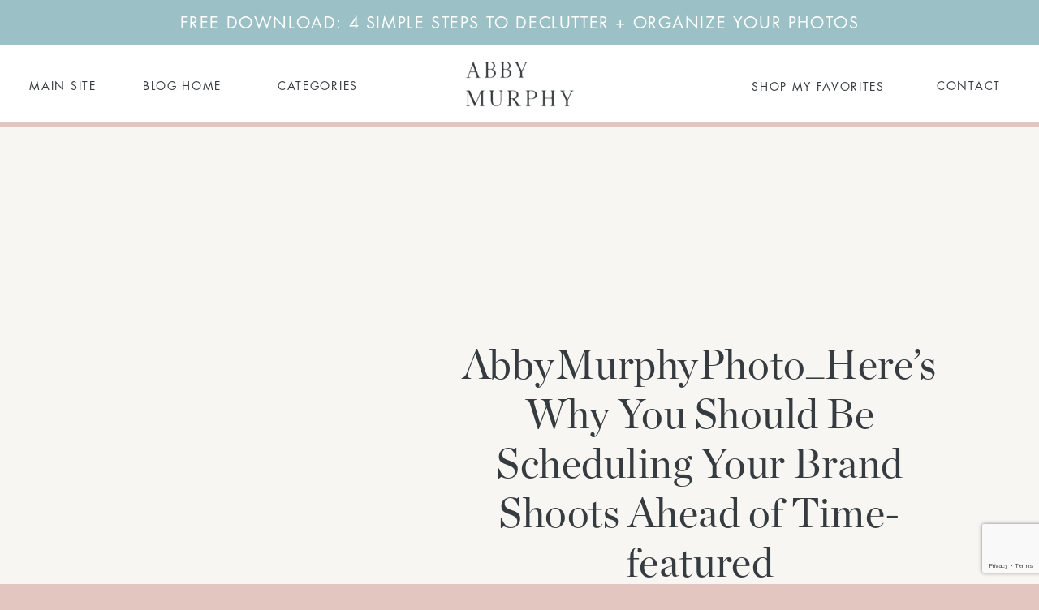

--- FILE ---
content_type: text/html; charset=UTF-8
request_url: https://abbymurphyphoto.com/scheduling-your-brand-shoots/abbymurphyphoto_heres-why-you-should-be-scheduling-your-brand-shoots-ahead-of-time-featured/
body_size: 35698
content:
<!DOCTYPE html>
<html lang="en-US" class="d">
<head>
<link rel="stylesheet" type="text/css" href="//lib.showit.co/engine/2.6.4/showit.css" />

<style id="reCAPTCHA-style" >.google-recaptcha-container{display:block;clear:both;}
.google-recaptcha-container iframe{margin:0;}
.google-recaptcha-container .plugin-credits a{text-decoration:underline;}</style>
<meta name='robots' content='index, follow, max-image-preview:large, max-snippet:-1, max-video-preview:-1' />

	<!-- This site is optimized with the Yoast SEO plugin v26.0 - https://yoast.com/wordpress/plugins/seo/ -->
	<title>AbbyMurphyPhoto_Here&#039;s Why You Should Be Scheduling Your Brand Shoots Ahead of Time-featured - Abby Murphy</title>
	<link rel="canonical" href="https://abbymurphyphoto.com/scheduling-your-brand-shoots/abbymurphyphoto_heres-why-you-should-be-scheduling-your-brand-shoots-ahead-of-time-featured/" />
	<meta property="og:locale" content="en_US" />
	<meta property="og:type" content="article" />
	<meta property="og:title" content="AbbyMurphyPhoto_Here&#039;s Why You Should Be Scheduling Your Brand Shoots Ahead of Time-featured - Abby Murphy" />
	<meta property="og:url" content="https://abbymurphyphoto.com/scheduling-your-brand-shoots/abbymurphyphoto_heres-why-you-should-be-scheduling-your-brand-shoots-ahead-of-time-featured/" />
	<meta property="og:site_name" content="Abby Murphy" />
	<meta property="article:publisher" content="https://www.facebook.com/AbbyMurphyPhoto/" />
	<meta property="og:image" content="https://abbymurphyphoto.com/scheduling-your-brand-shoots/abbymurphyphoto_heres-why-you-should-be-scheduling-your-brand-shoots-ahead-of-time-featured" />
	<meta property="og:image:width" content="2560" />
	<meta property="og:image:height" content="1174" />
	<meta property="og:image:type" content="image/jpeg" />
	<meta name="twitter:card" content="summary_large_image" />
	<script type="application/ld+json" class="yoast-schema-graph">{"@context":"https://schema.org","@graph":[{"@type":"WebPage","@id":"https://abbymurphyphoto.com/scheduling-your-brand-shoots/abbymurphyphoto_heres-why-you-should-be-scheduling-your-brand-shoots-ahead-of-time-featured/","url":"https://abbymurphyphoto.com/scheduling-your-brand-shoots/abbymurphyphoto_heres-why-you-should-be-scheduling-your-brand-shoots-ahead-of-time-featured/","name":"AbbyMurphyPhoto_Here's Why You Should Be Scheduling Your Brand Shoots Ahead of Time-featured - Abby Murphy","isPartOf":{"@id":"https://abbymurphyphoto.com/#website"},"primaryImageOfPage":{"@id":"https://abbymurphyphoto.com/scheduling-your-brand-shoots/abbymurphyphoto_heres-why-you-should-be-scheduling-your-brand-shoots-ahead-of-time-featured/#primaryimage"},"image":{"@id":"https://abbymurphyphoto.com/scheduling-your-brand-shoots/abbymurphyphoto_heres-why-you-should-be-scheduling-your-brand-shoots-ahead-of-time-featured/#primaryimage"},"thumbnailUrl":"https://abbymurphyphoto.com/wp-content/uploads/2022/08/AbbyMurphyPhoto_Heres-Why-You-Should-Be-Scheduling-Your-Brand-Shoots-Ahead-of-Time-featured-scaled.jpg","datePublished":"2022-08-04T20:53:26+00:00","breadcrumb":{"@id":"https://abbymurphyphoto.com/scheduling-your-brand-shoots/abbymurphyphoto_heres-why-you-should-be-scheduling-your-brand-shoots-ahead-of-time-featured/#breadcrumb"},"inLanguage":"en-US","potentialAction":[{"@type":"ReadAction","target":["https://abbymurphyphoto.com/scheduling-your-brand-shoots/abbymurphyphoto_heres-why-you-should-be-scheduling-your-brand-shoots-ahead-of-time-featured/"]}]},{"@type":"ImageObject","inLanguage":"en-US","@id":"https://abbymurphyphoto.com/scheduling-your-brand-shoots/abbymurphyphoto_heres-why-you-should-be-scheduling-your-brand-shoots-ahead-of-time-featured/#primaryimage","url":"https://abbymurphyphoto.com/wp-content/uploads/2022/08/AbbyMurphyPhoto_Heres-Why-You-Should-Be-Scheduling-Your-Brand-Shoots-Ahead-of-Time-featured-scaled.jpg","contentUrl":"https://abbymurphyphoto.com/wp-content/uploads/2022/08/AbbyMurphyPhoto_Heres-Why-You-Should-Be-Scheduling-Your-Brand-Shoots-Ahead-of-Time-featured-scaled.jpg"},{"@type":"BreadcrumbList","@id":"https://abbymurphyphoto.com/scheduling-your-brand-shoots/abbymurphyphoto_heres-why-you-should-be-scheduling-your-brand-shoots-ahead-of-time-featured/#breadcrumb","itemListElement":[{"@type":"ListItem","position":1,"name":"Home","item":"https://abbymurphyphoto.com/"},{"@type":"ListItem","position":2,"name":"Here&#8217;s Why You Should Be Scheduling Your Brand Shoots Ahead of Time","item":"https://abbymurphyphoto.com/scheduling-your-brand-shoots/"},{"@type":"ListItem","position":3,"name":"AbbyMurphyPhoto_Here&#8217;s Why You Should Be Scheduling Your Brand Shoots Ahead of Time-featured"}]},{"@type":"WebSite","@id":"https://abbymurphyphoto.com/#website","url":"https://abbymurphyphoto.com/","name":"Abby Murphy","description":"Abby Murphy | Charleston, SC Lifestyle Blog","publisher":{"@id":"https://abbymurphyphoto.com/#organization"},"potentialAction":[{"@type":"SearchAction","target":{"@type":"EntryPoint","urlTemplate":"https://abbymurphyphoto.com/?s={search_term_string}"},"query-input":{"@type":"PropertyValueSpecification","valueRequired":true,"valueName":"search_term_string"}}],"inLanguage":"en-US"},{"@type":"Organization","@id":"https://abbymurphyphoto.com/#organization","name":"Abby Murphy Photo","url":"https://abbymurphyphoto.com/","logo":{"@type":"ImageObject","inLanguage":"en-US","@id":"https://abbymurphyphoto.com/#/schema/logo/image/","url":"https://abbymurphyphoto.com/wp-content/uploads/2017/09/AbbyMurphy_Sub_01_Black.png","contentUrl":"https://abbymurphyphoto.com/wp-content/uploads/2017/09/AbbyMurphy_Sub_01_Black.png","width":736,"height":925,"caption":"Abby Murphy Photo"},"image":{"@id":"https://abbymurphyphoto.com/#/schema/logo/image/"},"sameAs":["https://www.facebook.com/AbbyMurphyPhoto/","https://www.instagram.com/abbymurphyphoto/","https://www.linkedin.com","https://www.pinterest.com/abbymurphyphoto/"]}]}</script>
	<!-- / Yoast SEO plugin. -->


<link rel='dns-prefetch' href='//abby-murphy-photo.kit.com' />
<link rel='dns-prefetch' href='//www.google.com' />
<link rel='dns-prefetch' href='//stats.wp.com' />
<link rel="alternate" type="application/rss+xml" title="Abby Murphy &raquo; Feed" href="https://abbymurphyphoto.com/feed/" />
<link rel="alternate" type="application/rss+xml" title="Abby Murphy &raquo; Comments Feed" href="https://abbymurphyphoto.com/comments/feed/" />
<link rel="alternate" type="application/rss+xml" title="Abby Murphy &raquo; AbbyMurphyPhoto_Here&#8217;s Why You Should Be Scheduling Your Brand Shoots Ahead of Time-featured Comments Feed" href="https://abbymurphyphoto.com/scheduling-your-brand-shoots/abbymurphyphoto_heres-why-you-should-be-scheduling-your-brand-shoots-ahead-of-time-featured/feed/" />
<script type="text/javascript">
/* <![CDATA[ */
window._wpemojiSettings = {"baseUrl":"https:\/\/s.w.org\/images\/core\/emoji\/16.0.1\/72x72\/","ext":".png","svgUrl":"https:\/\/s.w.org\/images\/core\/emoji\/16.0.1\/svg\/","svgExt":".svg","source":{"concatemoji":"https:\/\/abbymurphyphoto.com\/wp-includes\/js\/wp-emoji-release.min.js?ver=6.8.3"}};
/*! This file is auto-generated */
!function(s,n){var o,i,e;function c(e){try{var t={supportTests:e,timestamp:(new Date).valueOf()};sessionStorage.setItem(o,JSON.stringify(t))}catch(e){}}function p(e,t,n){e.clearRect(0,0,e.canvas.width,e.canvas.height),e.fillText(t,0,0);var t=new Uint32Array(e.getImageData(0,0,e.canvas.width,e.canvas.height).data),a=(e.clearRect(0,0,e.canvas.width,e.canvas.height),e.fillText(n,0,0),new Uint32Array(e.getImageData(0,0,e.canvas.width,e.canvas.height).data));return t.every(function(e,t){return e===a[t]})}function u(e,t){e.clearRect(0,0,e.canvas.width,e.canvas.height),e.fillText(t,0,0);for(var n=e.getImageData(16,16,1,1),a=0;a<n.data.length;a++)if(0!==n.data[a])return!1;return!0}function f(e,t,n,a){switch(t){case"flag":return n(e,"\ud83c\udff3\ufe0f\u200d\u26a7\ufe0f","\ud83c\udff3\ufe0f\u200b\u26a7\ufe0f")?!1:!n(e,"\ud83c\udde8\ud83c\uddf6","\ud83c\udde8\u200b\ud83c\uddf6")&&!n(e,"\ud83c\udff4\udb40\udc67\udb40\udc62\udb40\udc65\udb40\udc6e\udb40\udc67\udb40\udc7f","\ud83c\udff4\u200b\udb40\udc67\u200b\udb40\udc62\u200b\udb40\udc65\u200b\udb40\udc6e\u200b\udb40\udc67\u200b\udb40\udc7f");case"emoji":return!a(e,"\ud83e\udedf")}return!1}function g(e,t,n,a){var r="undefined"!=typeof WorkerGlobalScope&&self instanceof WorkerGlobalScope?new OffscreenCanvas(300,150):s.createElement("canvas"),o=r.getContext("2d",{willReadFrequently:!0}),i=(o.textBaseline="top",o.font="600 32px Arial",{});return e.forEach(function(e){i[e]=t(o,e,n,a)}),i}function t(e){var t=s.createElement("script");t.src=e,t.defer=!0,s.head.appendChild(t)}"undefined"!=typeof Promise&&(o="wpEmojiSettingsSupports",i=["flag","emoji"],n.supports={everything:!0,everythingExceptFlag:!0},e=new Promise(function(e){s.addEventListener("DOMContentLoaded",e,{once:!0})}),new Promise(function(t){var n=function(){try{var e=JSON.parse(sessionStorage.getItem(o));if("object"==typeof e&&"number"==typeof e.timestamp&&(new Date).valueOf()<e.timestamp+604800&&"object"==typeof e.supportTests)return e.supportTests}catch(e){}return null}();if(!n){if("undefined"!=typeof Worker&&"undefined"!=typeof OffscreenCanvas&&"undefined"!=typeof URL&&URL.createObjectURL&&"undefined"!=typeof Blob)try{var e="postMessage("+g.toString()+"("+[JSON.stringify(i),f.toString(),p.toString(),u.toString()].join(",")+"));",a=new Blob([e],{type:"text/javascript"}),r=new Worker(URL.createObjectURL(a),{name:"wpTestEmojiSupports"});return void(r.onmessage=function(e){c(n=e.data),r.terminate(),t(n)})}catch(e){}c(n=g(i,f,p,u))}t(n)}).then(function(e){for(var t in e)n.supports[t]=e[t],n.supports.everything=n.supports.everything&&n.supports[t],"flag"!==t&&(n.supports.everythingExceptFlag=n.supports.everythingExceptFlag&&n.supports[t]);n.supports.everythingExceptFlag=n.supports.everythingExceptFlag&&!n.supports.flag,n.DOMReady=!1,n.readyCallback=function(){n.DOMReady=!0}}).then(function(){return e}).then(function(){var e;n.supports.everything||(n.readyCallback(),(e=n.source||{}).concatemoji?t(e.concatemoji):e.wpemoji&&e.twemoji&&(t(e.twemoji),t(e.wpemoji)))}))}((window,document),window._wpemojiSettings);
/* ]]> */
</script>
<style id='wp-emoji-styles-inline-css' type='text/css'>

	img.wp-smiley, img.emoji {
		display: inline !important;
		border: none !important;
		box-shadow: none !important;
		height: 1em !important;
		width: 1em !important;
		margin: 0 0.07em !important;
		vertical-align: -0.1em !important;
		background: none !important;
		padding: 0 !important;
	}
</style>
<link rel='stylesheet' id='wp-block-library-css' href='https://abbymurphyphoto.com/wp-content/plugins/gutenberg/build/block-library/style.css?ver=21.6.0' type='text/css' media='all' />
<style id='classic-theme-styles-inline-css' type='text/css'>
/*! This file is auto-generated */
.wp-block-button__link{color:#fff;background-color:#32373c;border-radius:9999px;box-shadow:none;text-decoration:none;padding:calc(.667em + 2px) calc(1.333em + 2px);font-size:1.125em}.wp-block-file__button{background:#32373c;color:#fff;text-decoration:none}
</style>
<link rel='stylesheet' id='mediaelement-css' href='https://abbymurphyphoto.com/wp-includes/js/mediaelement/mediaelementplayer-legacy.min.css?ver=4.2.17' type='text/css' media='all' />
<link rel='stylesheet' id='wp-mediaelement-css' href='https://abbymurphyphoto.com/wp-includes/js/mediaelement/wp-mediaelement.min.css?ver=6.8.3' type='text/css' media='all' />
<style id='jetpack-sharing-buttons-style-inline-css' type='text/css'>
.jetpack-sharing-buttons__services-list{display:flex;flex-direction:row;flex-wrap:wrap;gap:0;list-style-type:none;margin:5px;padding:0}.jetpack-sharing-buttons__services-list.has-small-icon-size{font-size:12px}.jetpack-sharing-buttons__services-list.has-normal-icon-size{font-size:16px}.jetpack-sharing-buttons__services-list.has-large-icon-size{font-size:24px}.jetpack-sharing-buttons__services-list.has-huge-icon-size{font-size:36px}@media print{.jetpack-sharing-buttons__services-list{display:none!important}}.editor-styles-wrapper .wp-block-jetpack-sharing-buttons{gap:0;padding-inline-start:0}ul.jetpack-sharing-buttons__services-list.has-background{padding:1.25em 2.375em}
</style>
<link rel='stylesheet' id='convertkit-broadcasts-css' href='https://abbymurphyphoto.com/wp-content/plugins/convertkit/resources/frontend/css/broadcasts.css?ver=3.0.2' type='text/css' media='all' />
<link rel='stylesheet' id='convertkit-button-css' href='https://abbymurphyphoto.com/wp-content/plugins/convertkit/resources/frontend/css/button.css?ver=3.0.2' type='text/css' media='all' />
<link rel='stylesheet' id='convertkit-form-css' href='https://abbymurphyphoto.com/wp-content/plugins/convertkit/resources/frontend/css/form.css?ver=3.0.2' type='text/css' media='all' />
<link rel='stylesheet' id='convertkit-form-builder-field-css' href='https://abbymurphyphoto.com/wp-content/plugins/convertkit/resources/frontend/css/form-builder.css?ver=3.0.2' type='text/css' media='all' />
<link rel='stylesheet' id='convertkit-form-builder-css' href='https://abbymurphyphoto.com/wp-content/plugins/convertkit/resources/frontend/css/form-builder.css?ver=3.0.2' type='text/css' media='all' />
<style id='global-styles-inline-css' type='text/css'>
:root{--wp--preset--aspect-ratio--square: 1;--wp--preset--aspect-ratio--4-3: 4/3;--wp--preset--aspect-ratio--3-4: 3/4;--wp--preset--aspect-ratio--3-2: 3/2;--wp--preset--aspect-ratio--2-3: 2/3;--wp--preset--aspect-ratio--16-9: 16/9;--wp--preset--aspect-ratio--9-16: 9/16;--wp--preset--color--black: #000000;--wp--preset--color--cyan-bluish-gray: #abb8c3;--wp--preset--color--white: #ffffff;--wp--preset--color--pale-pink: #f78da7;--wp--preset--color--vivid-red: #cf2e2e;--wp--preset--color--luminous-vivid-orange: #ff6900;--wp--preset--color--luminous-vivid-amber: #fcb900;--wp--preset--color--light-green-cyan: #7bdcb5;--wp--preset--color--vivid-green-cyan: #00d084;--wp--preset--color--pale-cyan-blue: #8ed1fc;--wp--preset--color--vivid-cyan-blue: #0693e3;--wp--preset--color--vivid-purple: #9b51e0;--wp--preset--gradient--vivid-cyan-blue-to-vivid-purple: linear-gradient(135deg,rgb(6,147,227) 0%,rgb(155,81,224) 100%);--wp--preset--gradient--light-green-cyan-to-vivid-green-cyan: linear-gradient(135deg,rgb(122,220,180) 0%,rgb(0,208,130) 100%);--wp--preset--gradient--luminous-vivid-amber-to-luminous-vivid-orange: linear-gradient(135deg,rgb(252,185,0) 0%,rgb(255,105,0) 100%);--wp--preset--gradient--luminous-vivid-orange-to-vivid-red: linear-gradient(135deg,rgb(255,105,0) 0%,rgb(207,46,46) 100%);--wp--preset--gradient--very-light-gray-to-cyan-bluish-gray: linear-gradient(135deg,rgb(238,238,238) 0%,rgb(169,184,195) 100%);--wp--preset--gradient--cool-to-warm-spectrum: linear-gradient(135deg,rgb(74,234,220) 0%,rgb(151,120,209) 20%,rgb(207,42,186) 40%,rgb(238,44,130) 60%,rgb(251,105,98) 80%,rgb(254,248,76) 100%);--wp--preset--gradient--blush-light-purple: linear-gradient(135deg,rgb(255,206,236) 0%,rgb(152,150,240) 100%);--wp--preset--gradient--blush-bordeaux: linear-gradient(135deg,rgb(254,205,165) 0%,rgb(254,45,45) 50%,rgb(107,0,62) 100%);--wp--preset--gradient--luminous-dusk: linear-gradient(135deg,rgb(255,203,112) 0%,rgb(199,81,192) 50%,rgb(65,88,208) 100%);--wp--preset--gradient--pale-ocean: linear-gradient(135deg,rgb(255,245,203) 0%,rgb(182,227,212) 50%,rgb(51,167,181) 100%);--wp--preset--gradient--electric-grass: linear-gradient(135deg,rgb(202,248,128) 0%,rgb(113,206,126) 100%);--wp--preset--gradient--midnight: linear-gradient(135deg,rgb(2,3,129) 0%,rgb(40,116,252) 100%);--wp--preset--font-size--small: 13px;--wp--preset--font-size--medium: 20px;--wp--preset--font-size--large: 36px;--wp--preset--font-size--x-large: 42px;--wp--preset--spacing--20: 0.44rem;--wp--preset--spacing--30: 0.67rem;--wp--preset--spacing--40: 1rem;--wp--preset--spacing--50: 1.5rem;--wp--preset--spacing--60: 2.25rem;--wp--preset--spacing--70: 3.38rem;--wp--preset--spacing--80: 5.06rem;--wp--preset--shadow--natural: 6px 6px 9px rgba(0, 0, 0, 0.2);--wp--preset--shadow--deep: 12px 12px 50px rgba(0, 0, 0, 0.4);--wp--preset--shadow--sharp: 6px 6px 0px rgba(0, 0, 0, 0.2);--wp--preset--shadow--outlined: 6px 6px 0px -3px rgb(255, 255, 255), 6px 6px rgb(0, 0, 0);--wp--preset--shadow--crisp: 6px 6px 0px rgb(0, 0, 0);}:where(.is-layout-flex){gap: 0.5em;}:where(.is-layout-grid){gap: 0.5em;}body .is-layout-flex{display: flex;}.is-layout-flex{flex-wrap: wrap;align-items: center;}.is-layout-flex > :is(*, div){margin: 0;}body .is-layout-grid{display: grid;}.is-layout-grid > :is(*, div){margin: 0;}:where(.wp-block-columns.is-layout-flex){gap: 2em;}:where(.wp-block-columns.is-layout-grid){gap: 2em;}:where(.wp-block-post-template.is-layout-flex){gap: 1.25em;}:where(.wp-block-post-template.is-layout-grid){gap: 1.25em;}.has-black-color{color: var(--wp--preset--color--black) !important;}.has-cyan-bluish-gray-color{color: var(--wp--preset--color--cyan-bluish-gray) !important;}.has-white-color{color: var(--wp--preset--color--white) !important;}.has-pale-pink-color{color: var(--wp--preset--color--pale-pink) !important;}.has-vivid-red-color{color: var(--wp--preset--color--vivid-red) !important;}.has-luminous-vivid-orange-color{color: var(--wp--preset--color--luminous-vivid-orange) !important;}.has-luminous-vivid-amber-color{color: var(--wp--preset--color--luminous-vivid-amber) !important;}.has-light-green-cyan-color{color: var(--wp--preset--color--light-green-cyan) !important;}.has-vivid-green-cyan-color{color: var(--wp--preset--color--vivid-green-cyan) !important;}.has-pale-cyan-blue-color{color: var(--wp--preset--color--pale-cyan-blue) !important;}.has-vivid-cyan-blue-color{color: var(--wp--preset--color--vivid-cyan-blue) !important;}.has-vivid-purple-color{color: var(--wp--preset--color--vivid-purple) !important;}.has-black-background-color{background-color: var(--wp--preset--color--black) !important;}.has-cyan-bluish-gray-background-color{background-color: var(--wp--preset--color--cyan-bluish-gray) !important;}.has-white-background-color{background-color: var(--wp--preset--color--white) !important;}.has-pale-pink-background-color{background-color: var(--wp--preset--color--pale-pink) !important;}.has-vivid-red-background-color{background-color: var(--wp--preset--color--vivid-red) !important;}.has-luminous-vivid-orange-background-color{background-color: var(--wp--preset--color--luminous-vivid-orange) !important;}.has-luminous-vivid-amber-background-color{background-color: var(--wp--preset--color--luminous-vivid-amber) !important;}.has-light-green-cyan-background-color{background-color: var(--wp--preset--color--light-green-cyan) !important;}.has-vivid-green-cyan-background-color{background-color: var(--wp--preset--color--vivid-green-cyan) !important;}.has-pale-cyan-blue-background-color{background-color: var(--wp--preset--color--pale-cyan-blue) !important;}.has-vivid-cyan-blue-background-color{background-color: var(--wp--preset--color--vivid-cyan-blue) !important;}.has-vivid-purple-background-color{background-color: var(--wp--preset--color--vivid-purple) !important;}.has-black-border-color{border-color: var(--wp--preset--color--black) !important;}.has-cyan-bluish-gray-border-color{border-color: var(--wp--preset--color--cyan-bluish-gray) !important;}.has-white-border-color{border-color: var(--wp--preset--color--white) !important;}.has-pale-pink-border-color{border-color: var(--wp--preset--color--pale-pink) !important;}.has-vivid-red-border-color{border-color: var(--wp--preset--color--vivid-red) !important;}.has-luminous-vivid-orange-border-color{border-color: var(--wp--preset--color--luminous-vivid-orange) !important;}.has-luminous-vivid-amber-border-color{border-color: var(--wp--preset--color--luminous-vivid-amber) !important;}.has-light-green-cyan-border-color{border-color: var(--wp--preset--color--light-green-cyan) !important;}.has-vivid-green-cyan-border-color{border-color: var(--wp--preset--color--vivid-green-cyan) !important;}.has-pale-cyan-blue-border-color{border-color: var(--wp--preset--color--pale-cyan-blue) !important;}.has-vivid-cyan-blue-border-color{border-color: var(--wp--preset--color--vivid-cyan-blue) !important;}.has-vivid-purple-border-color{border-color: var(--wp--preset--color--vivid-purple) !important;}.has-vivid-cyan-blue-to-vivid-purple-gradient-background{background: var(--wp--preset--gradient--vivid-cyan-blue-to-vivid-purple) !important;}.has-light-green-cyan-to-vivid-green-cyan-gradient-background{background: var(--wp--preset--gradient--light-green-cyan-to-vivid-green-cyan) !important;}.has-luminous-vivid-amber-to-luminous-vivid-orange-gradient-background{background: var(--wp--preset--gradient--luminous-vivid-amber-to-luminous-vivid-orange) !important;}.has-luminous-vivid-orange-to-vivid-red-gradient-background{background: var(--wp--preset--gradient--luminous-vivid-orange-to-vivid-red) !important;}.has-very-light-gray-to-cyan-bluish-gray-gradient-background{background: var(--wp--preset--gradient--very-light-gray-to-cyan-bluish-gray) !important;}.has-cool-to-warm-spectrum-gradient-background{background: var(--wp--preset--gradient--cool-to-warm-spectrum) !important;}.has-blush-light-purple-gradient-background{background: var(--wp--preset--gradient--blush-light-purple) !important;}.has-blush-bordeaux-gradient-background{background: var(--wp--preset--gradient--blush-bordeaux) !important;}.has-luminous-dusk-gradient-background{background: var(--wp--preset--gradient--luminous-dusk) !important;}.has-pale-ocean-gradient-background{background: var(--wp--preset--gradient--pale-ocean) !important;}.has-electric-grass-gradient-background{background: var(--wp--preset--gradient--electric-grass) !important;}.has-midnight-gradient-background{background: var(--wp--preset--gradient--midnight) !important;}.has-small-font-size{font-size: var(--wp--preset--font-size--small) !important;}.has-medium-font-size{font-size: var(--wp--preset--font-size--medium) !important;}.has-large-font-size{font-size: var(--wp--preset--font-size--large) !important;}.has-x-large-font-size{font-size: var(--wp--preset--font-size--x-large) !important;}
:where(.wp-block-columns.is-layout-flex){gap: 2em;}:where(.wp-block-columns.is-layout-grid){gap: 2em;}
:root :where(.wp-block-pullquote){font-size: 1.5em;line-height: 1.6;}
:where(.wp-block-post-template.is-layout-flex){gap: 1.25em;}:where(.wp-block-post-template.is-layout-grid){gap: 1.25em;}
</style>
<link rel='stylesheet' id='griwpc-recaptcha-style-css' href='https://abbymurphyphoto.com/wp-content/plugins/recaptcha-in-wp-comments-form/css/recaptcha.css?ver=9.1.2' type='text/css' media='all' />
<style id='griwpc-recaptcha-style-inline-css' type='text/css'>
.google-recaptcha-container{display:block;clear:both;}
.google-recaptcha-container iframe{margin:0;}
.google-recaptcha-container .plugin-credits a{text-decoration:underline;}
</style>
<link rel='stylesheet' id='pub-style-css' href='https://abbymurphyphoto.com/wp-content/themes/showit/pubs/qwike7q7qseu9npe-3vhew/20260116202341Sdvx3b3/assets/pub.css?ver=1768595033' type='text/css' media='all' />
<script type="text/javascript" src="https://abbymurphyphoto.com/wp-includes/js/jquery/jquery.min.js?ver=3.7.1" id="jquery-core-js"></script>
<script type="text/javascript" id="jquery-core-js-after">
/* <![CDATA[ */
$ = jQuery;
/* ]]> */
</script>
<script type="text/javascript" src="https://abbymurphyphoto.com/wp-content/themes/showit/pubs/qwike7q7qseu9npe-3vhew/20260116202341Sdvx3b3/assets/pub.js?ver=1768595033" id="pub-script-js"></script>
<link rel="https://api.w.org/" href="https://abbymurphyphoto.com/wp-json/" /><link rel="alternate" title="JSON" type="application/json" href="https://abbymurphyphoto.com/wp-json/wp/v2/media/3240" /><link rel="EditURI" type="application/rsd+xml" title="RSD" href="https://abbymurphyphoto.com/xmlrpc.php?rsd" />
<link rel='shortlink' href='https://abbymurphyphoto.com/?p=3240' />
<link rel="alternate" title="oEmbed (JSON)" type="application/json+oembed" href="https://abbymurphyphoto.com/wp-json/oembed/1.0/embed?url=https%3A%2F%2Fabbymurphyphoto.com%2Fscheduling-your-brand-shoots%2Fabbymurphyphoto_heres-why-you-should-be-scheduling-your-brand-shoots-ahead-of-time-featured%2F" />
<link rel="alternate" title="oEmbed (XML)" type="text/xml+oembed" href="https://abbymurphyphoto.com/wp-json/oembed/1.0/embed?url=https%3A%2F%2Fabbymurphyphoto.com%2Fscheduling-your-brand-shoots%2Fabbymurphyphoto_heres-why-you-should-be-scheduling-your-brand-shoots-ahead-of-time-featured%2F&#038;format=xml" />
	<style>img#wpstats{display:none}</style>
		<style type="text/css">.recentcomments a{display:inline !important;padding:0 !important;margin:0 !important;}</style>		<style type="text/css" id="wp-custom-css">
			.wp-block-button.custom-button a {
    color: #ffffff !important;           /* Text color */
    background-color: #e39988 !important; /* Button background */
    border-radius: 5px !important;
    padding: 10px 20px !important;
    text-decoration: none !important;
}		</style>
		
<meta charset="UTF-8" />
<meta name="viewport" content="width=device-width, initial-scale=1" />
<link rel="icon" type="image/png" href="//static.showit.co/200/oyZ1DP84R1OfbgZ2SfkI2g/66098/favicon.png" />
<link rel="preconnect" href="https://static.showit.co" />

<link rel="preconnect" href="https://fonts.googleapis.com">
<link rel="preconnect" href="https://fonts.gstatic.com" crossorigin>
<link href="https://fonts.googleapis.com/css?family=Lato:700|Poppins:regular" rel="stylesheet" type="text/css"/>
<style>
@font-face{font-family:Futura;src:url('//static.showit.co/file/hEqAclfkTTijFD_U_D3xUw/66098/futurastd-book.woff');}
@font-face{font-family:Chronicle Display;src:url('//static.showit.co/file/Bws50GB1TbKMxJzTzECSTw/66098/chronicledisp-roman.woff');}
@font-face{font-family:California Palms Thicker;src:url('//static.showit.co/file/aAQXvWm6RO2Xlhbx_tg_ag/66098/californiapalms_script_thicker.woff');}
</style>
<script id="init_data" type="application/json">
{"mobile":{"w":320,"bgFillType":"color","bgColor":"colors-7"},"desktop":{"w":1200,"bgMediaType":"none","bgFillType":"color","bgColor":"colors-7"},"sid":"qwike7q7qseu9npe-3vhew","break":768,"assetURL":"//static.showit.co","contactFormId":"66098/171968","cfAction":"aHR0cHM6Ly9jbGllbnRzZXJ2aWNlLnNob3dpdC5jby9jb250YWN0Zm9ybQ==","sgAction":"aHR0cHM6Ly9jbGllbnRzZXJ2aWNlLnNob3dpdC5jby9zb2NpYWxncmlk","blockData":[{"slug":"announcement-banner","visible":"a","states":[],"d":{"h":55,"w":1200,"bgFillType":"color","bgColor":"#9bc0c5:100","bgMediaType":"none"},"m":{"h":94,"w":320,"locking":{},"bgFillType":"color","bgColor":"#9bc0c5:100","bgMediaType":"none"}},{"slug":"blog-desktop-menu-1","visible":"d","states":[{"d":{"bgFillType":"color","bgColor":"#000000:0","bgMediaType":"none"},"m":{"bgFillType":"color","bgColor":"#000000:0","bgMediaType":"none"},"slug":"view-1"},{"d":{"bgFillType":"color","bgColor":"#000000:0","bgMediaType":"none"},"m":{"bgFillType":"color","bgColor":"#000000:0","bgMediaType":"none"},"slug":"categories-drop-down"},{"d":{"bgFillType":"color","bgColor":"#000000:0","bgMediaType":"none"},"m":{"bgFillType":"color","bgColor":"#000000:0","bgMediaType":"none"},"slug":"shop-drop-down"}],"d":{"h":101,"w":1200,"locking":{"offset":0},"bgFillType":"color","bgColor":"#ffffff","bgMediaType":"none"},"m":{"h":501,"w":320,"locking":{"offset":0,"side":"t"},"bgFillType":"color","bgColor":"#f7f6f3","bgMediaType":"none"},"stateTrans":[{},{},{}]},{"slug":"mobile-menu","visible":"m","states":[{"d":{"bgFillType":"color","bgColor":"#000000:0","bgMediaType":"none"},"m":{"bgFillType":"color","bgColor":"#000000:0","bgMediaType":"none"},"slug":"mobile-view-1"},{"d":{"bgFillType":"color","bgColor":"#000000:0","bgMediaType":"none"},"m":{"bgFillType":"color","bgColor":"#000000:0","bgMediaType":"none"},"slug":"education-dropdown"},{"d":{"bgFillType":"color","bgColor":"#000000:0","bgMediaType":"none"},"m":{"bgFillType":"color","bgColor":"#000000:0","bgMediaType":"none"},"slug":"branding-dropdown"}],"d":{"h":85,"w":1200,"locking":{"offset":0,"side":"st","scrollOffset":1},"bgFillType":"color","bgColor":"#ffffff","bgMediaType":"none"},"m":{"h":496,"w":320,"locking":{"offset":0,"side":"t"},"bgFillType":"color","bgColor":"colors-6","bgMediaType":"none"},"stateTrans":[{},{},{}]},{"slug":"mobile-menu-closed-1","visible":"m","states":[],"d":{"h":200,"w":1200,"bgFillType":"color","bgColor":"#ffffff","bgMediaType":"none"},"m":{"h":50,"w":320,"locking":{"side":"st"},"bgFillType":"color","bgColor":"#ffffff","bgMediaType":"none"}},{"slug":"header","visible":"a","states":[],"d":{"h":719,"w":1200,"bgFillType":"color","bgColor":"colors-6","bgMediaType":"none"},"m":{"h":632,"w":320,"bgFillType":"color","bgColor":"colors-6","bgMediaType":"none"}},{"slug":"blog-sidebar","visible":"d","states":[],"d":{"h":1,"w":1200,"bgFillType":"color","bgColor":"#000000:0","bgMediaType":"none"},"m":{"h":1412,"w":320,"bgFillType":"color","bgColor":"colors-1","bgMediaType":"none"}},{"slug":"post-content","visible":"a","states":[],"d":{"h":229,"w":1200,"nature":"dH","bgFillType":"color","bgColor":"#ffffff","bgMediaType":"none"},"m":{"h":224,"w":320,"nature":"dH","bgFillType":"color","bgColor":"#FFFFFF","bgMediaType":"none"},"ps":[{"trigger":"onscreen","type":"show","block":"webinar-pop-up","once":1}]},{"slug":"comments","visible":"a","states":[],"d":{"h":82,"w":1200,"bgFillType":"color","bgColor":"#ffffff","bgMediaType":"none"},"m":{"h":68,"w":320,"nature":"dH","bgFillType":"color","bgColor":"#ffffff","bgMediaType":"none"}},{"slug":"existing-comments","visible":"a","states":[],"d":{"h":72,"w":1200,"nature":"dH","bgFillType":"color","bgColor":"#ffffff","bgMediaType":"none"},"m":{"h":93,"w":320,"nature":"dH","bgFillType":"color","bgColor":"#ffffff","bgMediaType":"none"}},{"slug":"comments-form","visible":"a","states":[],"d":{"h":105,"w":1200,"nature":"dH","bgFillType":"color","bgColor":"#ffffff","bgMediaType":"none"},"m":{"h":163,"w":320,"nature":"dH","bgFillType":"color","bgColor":"#ffffff","bgMediaType":"none"}},{"slug":"pagination","visible":"a","states":[],"d":{"h":161,"w":1200,"bgFillType":"color","bgColor":"colors-1","bgMediaType":"none"},"m":{"h":65,"w":320,"nature":"dH","bgFillType":"color","bgColor":"colors-6","bgMediaType":"none"}},{"slug":"categories-and-search-1","visible":"m","states":[],"d":{"h":831,"w":1200,"bgFillType":"color","bgColor":"colors-7","bgMediaType":"none"},"m":{"h":478,"w":320,"bgFillType":"color","bgColor":"colors-7","bgMediaType":"none"}},{"slug":"top-resource-simple-photo-reset","visible":"a","states":[],"d":{"h":578,"w":1200,"bgFillType":"color","bgColor":"colors-1","bgMediaType":"none"},"m":{"h":607,"w":320,"bgFillType":"color","bgColor":"colors-6","bgMediaType":"none"}},{"slug":"now-trending-1","visible":"a","states":[],"d":{"h":358,"w":1200,"bgFillType":"color","bgColor":"colors-6","bgMediaType":"none"},"m":{"h":565,"w":320,"bgFillType":"color","bgColor":"colors-6","bgMediaType":"none"}},{"slug":"featured-posts-1","visible":"a","states":[],"d":{"h":829,"w":1200,"bgFillType":"color","bgColor":"colors-6","bgMediaType":"none"},"m":{"h":760,"w":320,"bgFillType":"color","bgColor":"colors-6","bgMediaType":"none"}},{"slug":"more-on-the-site","visible":"a","states":[],"d":{"h":1480,"w":1200,"bgFillType":"color","bgColor":"colors-6","bgMediaType":"none"},"m":{"h":1335,"w":320,"bgFillType":"color","bgColor":"colors-6","bgMediaType":"none"}},{"slug":"about-me","visible":"a","states":[],"d":{"h":758,"w":1200,"bgFillType":"color","bgColor":"colors-7","bgMediaType":"none"},"m":{"h":857,"w":320,"bgFillType":"color","bgColor":"colors-7","bgMediaType":"none"}},{"slug":"footer","visible":"a","states":[],"d":{"h":725,"w":1200,"bgFillType":"color","bgColor":"colors-1","bgMediaType":"none"},"m":{"h":640,"w":320,"bgFillType":"color","bgColor":"#ffffff","bgMediaType":"none"}}],"elementData":[{"type":"text","visible":"a","id":"announcement-banner_0","blockId":"announcement-banner","m":{"x":19,"y":13,"w":283,"h":68,"a":0},"d":{"x":65,"y":15,"w":1070,"h":20,"a":0}},{"type":"text","visible":"d","id":"blog-desktop-menu-1_view-1_7","blockId":"blog-desktop-menu-1","m":{"x":119,"y":186,"w":83,"h":21,"a":0},"d":{"x":174,"y":39,"w":101,"h":21,"a":0,"lockH":"l"}},{"type":"text","visible":"d","id":"blog-desktop-menu-1_view-1_8","blockId":"blog-desktop-menu-1","m":{"x":119,"y":151,"w":83,"h":21,"a":0},"d":{"x":35,"y":39,"w":85,"h":21,"a":0,"lockH":"l"}},{"type":"graphic","visible":"a","id":"blog-desktop-menu-1_view-1_9","blockId":"blog-desktop-menu-1","m":{"x":48,"y":108,"w":224,"h":286,"a":0},"d":{"x":532,"y":19,"w":137,"h":61,"a":0},"c":{"key":"HUeCf41bTeelJ3-4SnU3aw/66098/abby-murphy-blog-logo.png","aspect_ratio":2.22222}},{"type":"text","visible":"d","id":"blog-desktop-menu-1_view-1_10","blockId":"blog-desktop-menu-1","m":{"x":119,"y":221,"w":83,"h":21,"a":0},"d":{"x":340,"y":39,"w":103,"h":21,"a":0,"lockH":"l"}},{"type":"text","visible":"d","id":"blog-desktop-menu-1_view-1_11","blockId":"blog-desktop-menu-1","m":{"x":119,"y":327,"w":83,"h":21,"a":0},"d":{"x":1074,"y":39,"w":79,"h":21,"a":0,"lockH":"r"}},{"type":"text","visible":"a","id":"blog-desktop-menu-1_view-1_12","blockId":"blog-desktop-menu-1","m":{"x":114,"y":11,"w":91.8,"h":17,"a":0},"d":{"x":964,"y":46,"w":49,"h":10,"a":0,"lockH":"r"}},{"type":"simple","visible":"a","id":"blog-desktop-menu-1_view-1_13","blockId":"blog-desktop-menu-1","m":{"x":48,"y":75,"w":224,"h":350.7,"a":0},"d":{"x":0,"y":96,"w":1200,"h":5,"a":0,"lockH":"s"}},{"type":"text","visible":"d","id":"blog-desktop-menu-1_view-1_14","blockId":"blog-desktop-menu-1","m":{"x":119,"y":327,"w":83,"h":21,"a":0},"d":{"x":843,"y":40,"w":170,"h":21,"a":0,"lockH":"r"}},{"type":"simple","visible":"m","id":"blog-desktop-menu-1_categories-drop-down_0","blockId":"blog-desktop-menu-1","m":{"x":0,"y":4,"w":320,"h":45,"a":0},"d":{"x":360,"y":26,"w":480,"h":34,"a":0}},{"type":"icon","visible":"m","id":"blog-desktop-menu-1_categories-drop-down_1","blockId":"blog-desktop-menu-1","m":{"x":205,"y":423,"w":22,"h":19,"a":0},"d":{"x":631.371,"y":467.302,"w":22.08,"h":20.841,"a":0}},{"type":"icon","visible":"m","id":"blog-desktop-menu-1_categories-drop-down_2","blockId":"blog-desktop-menu-1","m":{"x":168,"y":420,"w":26,"h":26,"a":0},"d":{"x":598.126,"y":463.968,"w":26.161,"h":25.008,"a":0}},{"type":"icon","visible":"m","id":"blog-desktop-menu-1_categories-drop-down_3","blockId":"blog-desktop-menu-1","m":{"x":127,"y":420,"w":26,"h":26,"a":0},"d":{"x":561.611,"y":463.968,"w":26.161,"h":25.008,"a":0}},{"type":"icon","visible":"m","id":"blog-desktop-menu-1_categories-drop-down_4","blockId":"blog-desktop-menu-1","m":{"x":93,"y":420,"w":26,"h":26,"a":0},"d":{"x":530,"y":463.968,"w":26.161,"h":25.008,"a":0}},{"type":"simple","visible":"d","id":"blog-desktop-menu-1_categories-drop-down_7","blockId":"blog-desktop-menu-1","m":{"x":48,"y":17,"w":224,"h":80.5,"a":0},"d":{"x":282,"y":101,"w":223,"h":385,"a":0,"lockH":"l"}},{"type":"text","visible":"d","id":"blog-desktop-menu-1_categories-drop-down_8","blockId":"blog-desktop-menu-1","m":{"x":63.214,"y":306.209,"w":185.004,"h":23.011,"a":0},"d":{"x":301,"y":361,"w":186,"h":19,"a":0,"lockH":"l"}},{"type":"icon","visible":"d","id":"blog-desktop-menu-1_categories-drop-down_9","blockId":"blog-desktop-menu-1","m":{"x":135,"y":226,"w":50,"h":50,"a":0},"d":{"x":472,"y":109,"w":25,"h":25,"a":0,"lockH":"l"}},{"type":"text","visible":"d","id":"blog-desktop-menu-1_categories-drop-down_10","blockId":"blog-desktop-menu-1","m":{"x":63.214,"y":306.209,"w":185.004,"h":23.011,"a":0},"d":{"x":311,"y":163,"w":166,"h":19,"a":0,"lockH":"l"}},{"type":"text","visible":"d","id":"blog-desktop-menu-1_categories-drop-down_11","blockId":"blog-desktop-menu-1","m":{"x":63.214,"y":306.209,"w":185.004,"h":23.011,"a":0},"d":{"x":302,"y":411,"w":180,"h":41,"a":0,"lockH":"l"}},{"type":"text","visible":"d","id":"blog-desktop-menu-1_categories-drop-down_12","blockId":"blog-desktop-menu-1","m":{"x":63.214,"y":306.209,"w":185.004,"h":23.011,"a":0},"d":{"x":309,"y":312,"w":166,"h":19,"a":0,"lockH":"l"}},{"type":"text","visible":"d","id":"blog-desktop-menu-1_categories-drop-down_13","blockId":"blog-desktop-menu-1","m":{"x":63.214,"y":306.209,"w":185.004,"h":23.011,"a":0},"d":{"x":311,"y":213,"w":166,"h":19,"a":0,"lockH":"l"}},{"type":"text","visible":"d","id":"blog-desktop-menu-1_categories-drop-down_14","blockId":"blog-desktop-menu-1","m":{"x":119,"y":186,"w":83,"h":21,"a":0},"d":{"x":174,"y":39,"w":101,"h":21,"a":0,"lockH":"l"}},{"type":"text","visible":"d","id":"blog-desktop-menu-1_categories-drop-down_15","blockId":"blog-desktop-menu-1","m":{"x":119,"y":151,"w":83,"h":21,"a":0},"d":{"x":35,"y":39,"w":85,"h":21,"a":0,"lockH":"l"}},{"type":"graphic","visible":"a","id":"blog-desktop-menu-1_categories-drop-down_16","blockId":"blog-desktop-menu-1","m":{"x":48,"y":108,"w":224,"h":286,"a":0},"d":{"x":532,"y":19,"w":137,"h":61,"a":0},"c":{"key":"HUeCf41bTeelJ3-4SnU3aw/66098/abby-murphy-blog-logo.png","aspect_ratio":2.22222}},{"type":"text","visible":"d","id":"blog-desktop-menu-1_categories-drop-down_17","blockId":"blog-desktop-menu-1","m":{"x":119,"y":221,"w":83,"h":21,"a":0},"d":{"x":340,"y":39,"w":103,"h":21,"a":0,"lockH":"l"}},{"type":"text","visible":"d","id":"blog-desktop-menu-1_categories-drop-down_18","blockId":"blog-desktop-menu-1","m":{"x":119,"y":327,"w":83,"h":21,"a":0},"d":{"x":1074,"y":39,"w":79,"h":21,"a":0,"lockH":"r"}},{"type":"text","visible":"a","id":"blog-desktop-menu-1_categories-drop-down_19","blockId":"blog-desktop-menu-1","m":{"x":114,"y":11,"w":91.8,"h":17,"a":0},"d":{"x":964,"y":46,"w":49,"h":10,"a":0,"lockH":"r"}},{"type":"simple","visible":"a","id":"blog-desktop-menu-1_categories-drop-down_20","blockId":"blog-desktop-menu-1","m":{"x":48,"y":75,"w":224,"h":350.7,"a":0},"d":{"x":0,"y":96,"w":1200,"h":5,"a":0,"lockH":"s"}},{"type":"text","visible":"d","id":"blog-desktop-menu-1_categories-drop-down_21","blockId":"blog-desktop-menu-1","m":{"x":119,"y":327,"w":83,"h":21,"a":0},"d":{"x":843,"y":40,"w":170,"h":21,"a":0,"lockH":"r"}},{"type":"text","visible":"d","id":"blog-desktop-menu-1_categories-drop-down_22","blockId":"blog-desktop-menu-1","m":{"x":63.214,"y":306.209,"w":185.004,"h":23.011,"a":0},"d":{"x":311,"y":262,"w":166,"h":19,"a":0,"lockH":"l"}},{"type":"simple","visible":"m","id":"blog-desktop-menu-1_shop-drop-down_0","blockId":"blog-desktop-menu-1","m":{"x":0,"y":4,"w":320,"h":45,"a":0},"d":{"x":360,"y":26,"w":480,"h":34,"a":0}},{"type":"icon","visible":"m","id":"blog-desktop-menu-1_shop-drop-down_1","blockId":"blog-desktop-menu-1","m":{"x":205,"y":423,"w":22,"h":19,"a":0},"d":{"x":631.371,"y":467.302,"w":22.08,"h":20.841,"a":0}},{"type":"icon","visible":"m","id":"blog-desktop-menu-1_shop-drop-down_2","blockId":"blog-desktop-menu-1","m":{"x":168,"y":420,"w":26,"h":26,"a":0},"d":{"x":598.126,"y":463.968,"w":26.161,"h":25.008,"a":0}},{"type":"icon","visible":"m","id":"blog-desktop-menu-1_shop-drop-down_3","blockId":"blog-desktop-menu-1","m":{"x":127,"y":420,"w":26,"h":26,"a":0},"d":{"x":561.611,"y":463.968,"w":26.161,"h":25.008,"a":0}},{"type":"icon","visible":"m","id":"blog-desktop-menu-1_shop-drop-down_4","blockId":"blog-desktop-menu-1","m":{"x":93,"y":420,"w":26,"h":26,"a":0},"d":{"x":530,"y":463.968,"w":26.161,"h":25.008,"a":0}},{"type":"simple","visible":"d","id":"blog-desktop-menu-1_shop-drop-down_7","blockId":"blog-desktop-menu-1","m":{"x":48,"y":17,"w":224,"h":80.5,"a":0},"d":{"x":817,"y":101,"w":223,"h":153,"a":0,"lockH":"r"}},{"type":"icon","visible":"d","id":"blog-desktop-menu-1_shop-drop-down_8","blockId":"blog-desktop-menu-1","m":{"x":135,"y":226,"w":50,"h":50,"a":0},"d":{"x":1007,"y":109,"w":25,"h":25,"a":0,"lockH":"r"}},{"type":"text","visible":"d","id":"blog-desktop-menu-1_shop-drop-down_9","blockId":"blog-desktop-menu-1","m":{"x":63.214,"y":306.209,"w":185.004,"h":23.011,"a":0},"d":{"x":834,"y":160,"w":188,"h":52,"a":0,"lockH":"r"}},{"type":"text","visible":"d","id":"blog-desktop-menu-1_shop-drop-down_10","blockId":"blog-desktop-menu-1","m":{"x":119,"y":186,"w":83,"h":21,"a":0},"d":{"x":174,"y":39,"w":101,"h":21,"a":0,"lockH":"l"}},{"type":"text","visible":"d","id":"blog-desktop-menu-1_shop-drop-down_11","blockId":"blog-desktop-menu-1","m":{"x":119,"y":151,"w":83,"h":21,"a":0},"d":{"x":35,"y":39,"w":85,"h":21,"a":0,"lockH":"l"}},{"type":"graphic","visible":"a","id":"blog-desktop-menu-1_shop-drop-down_12","blockId":"blog-desktop-menu-1","m":{"x":48,"y":108,"w":224,"h":286,"a":0},"d":{"x":532,"y":19,"w":137,"h":61,"a":0},"c":{"key":"HUeCf41bTeelJ3-4SnU3aw/66098/abby-murphy-blog-logo.png","aspect_ratio":2.22222}},{"type":"text","visible":"d","id":"blog-desktop-menu-1_shop-drop-down_13","blockId":"blog-desktop-menu-1","m":{"x":119,"y":221,"w":83,"h":21,"a":0},"d":{"x":340,"y":39,"w":103,"h":21,"a":0,"lockH":"l"}},{"type":"text","visible":"d","id":"blog-desktop-menu-1_shop-drop-down_14","blockId":"blog-desktop-menu-1","m":{"x":119,"y":327,"w":83,"h":21,"a":0},"d":{"x":1074,"y":39,"w":79,"h":21,"a":0,"lockH":"r"}},{"type":"text","visible":"a","id":"blog-desktop-menu-1_shop-drop-down_15","blockId":"blog-desktop-menu-1","m":{"x":114,"y":11,"w":91.8,"h":17,"a":0},"d":{"x":964,"y":46,"w":49,"h":10,"a":0,"lockH":"r"}},{"type":"simple","visible":"a","id":"blog-desktop-menu-1_shop-drop-down_16","blockId":"blog-desktop-menu-1","m":{"x":48,"y":75,"w":224,"h":350.7,"a":0},"d":{"x":0,"y":96,"w":1200,"h":5,"a":0,"lockH":"s"}},{"type":"text","visible":"d","id":"blog-desktop-menu-1_shop-drop-down_17","blockId":"blog-desktop-menu-1","m":{"x":119,"y":327,"w":83,"h":21,"a":0},"d":{"x":843,"y":40,"w":170,"h":21,"a":0,"lockH":"r"}},{"type":"simple","visible":"m","id":"mobile-menu_mobile-view-1_0","blockId":"mobile-menu","m":{"x":0,"y":4,"w":320,"h":45,"a":0},"d":{"x":360,"y":26,"w":480,"h":34,"a":0}},{"type":"simple","visible":"m","id":"mobile-menu_mobile-view-1_1","blockId":"mobile-menu","m":{"x":0,"y":0,"w":320,"h":5,"a":0,"lockV":"t"},"d":{"x":0.167,"y":0,"w":1200,"h":7.003,"a":0,"lockH":"s"}},{"type":"icon","visible":"m","id":"mobile-menu_mobile-view-1_2","blockId":"mobile-menu","m":{"x":280,"y":11,"w":27,"h":29,"a":0},"d":{"x":369,"y":3,"w":100,"h":100,"a":0},"pc":[{"type":"hide","block":"mobile-menu"}]},{"type":"graphic","visible":"m","id":"mobile-menu_mobile-view-1_3","blockId":"mobile-menu","m":{"x":17,"y":6,"w":30,"h":38,"a":0},"d":{"x":22,"y":20,"w":236,"h":45,"a":0,"lockH":"l"},"c":{"key":"wtcpkS5DSM-Hd6nkSNurQQ/66098/abbymurphy_sub_01_black_web.png","aspect_ratio":0.782}},{"type":"icon","visible":"a","id":"mobile-menu_mobile-view-1_4","blockId":"mobile-menu","m":{"x":47,"y":275,"w":16,"h":15,"a":0},"d":{"x":555,"y":230,"w":34,"h":24,"a":0}},{"type":"icon","visible":"a","id":"mobile-menu_mobile-view-1_5","blockId":"mobile-menu","m":{"x":70,"y":276,"w":12,"h":12,"a":0},"d":{"x":600,"y":233,"w":20,"h":18,"a":0}},{"type":"text","visible":"a","id":"mobile-menu_mobile-view-1_6","blockId":"mobile-menu","m":{"x":48,"y":155,"w":77,"h":11,"a":0},"d":{"x":393,"y":103,"w":67,"h":19,"a":0}},{"type":"text","visible":"a","id":"mobile-menu_mobile-view-1_7","blockId":"mobile-menu","m":{"x":48,"y":183,"w":77,"h":11,"a":0},"d":{"x":393,"y":147,"w":67,"h":19,"a":0}},{"type":"text","visible":"a","id":"mobile-menu_mobile-view-1_8","blockId":"mobile-menu","m":{"x":48,"y":211,"w":77,"h":11,"a":0},"d":{"x":393,"y":190,"w":89,"h":19,"a":0}},{"type":"text","visible":"a","id":"mobile-menu_mobile-view-1_9","blockId":"mobile-menu","m":{"x":48,"y":238,"w":77,"h":10,"a":0},"d":{"x":393,"y":234,"w":110,"h":19,"a":0}},{"type":"text","visible":"a","id":"mobile-menu_mobile-view-1_10","blockId":"mobile-menu","m":{"x":148,"y":195,"w":77,"h":11,"a":0},"d":{"x":563,"y":147,"w":109,"h":19,"a":0}},{"type":"text","visible":"a","id":"mobile-menu_mobile-view-1_11","blockId":"mobile-menu","m":{"x":148,"y":222,"w":77,"h":11,"a":0},"d":{"x":563,"y":190,"w":82,"h":19,"a":0}},{"type":"text","visible":"a","id":"mobile-menu_mobile-view-1_12","blockId":"mobile-menu","m":{"x":148,"y":155,"w":90,"h":28,"a":0},"d":{"x":393,"y":275,"w":110,"h":19,"a":0}},{"type":"text","visible":"a","id":"mobile-menu_mobile-view-1_13","blockId":"mobile-menu","m":{"x":45,"y":81,"w":162,"h":35,"a":0},"d":{"x":552,"y":31,"w":96.6,"h":23,"a":0}},{"type":"line","visible":"a","id":"mobile-menu_mobile-view-1_14","blockId":"mobile-menu","m":{"x":45,"y":132,"w":187,"h":1,"a":0},"d":{"x":360,"y":41,"w":480,"h":1,"a":0}},{"type":"graphic","visible":"a","id":"mobile-menu_mobile-view-1_15","blockId":"mobile-menu","m":{"x":0,"y":323,"w":320,"h":173,"a":0},"d":{"x":581,"y":13,"w":39,"h":59,"a":0,"gs":{"s":10}},"c":{"key":"NQQ6nq-4TAW7SuJ1y92_6A/66098/abbymurphy-charleston-brand-photographer-18.jpg","aspect_ratio":0.66722}},{"type":"graphic","visible":"a","id":"mobile-menu_mobile-view-1_16","blockId":"mobile-menu","m":{"x":218,"y":275,"w":62,"h":86,"a":0},"d":{"x":122,"y":110,"w":141,"h":180,"a":0},"c":{"key":"wtcpkS5DSM-Hd6nkSNurQQ/66098/abbymurphy_sub_01_black_web.png","aspect_ratio":0.782}},{"type":"simple","visible":"m","id":"mobile-menu_education-dropdown_0","blockId":"mobile-menu","m":{"x":0,"y":4,"w":320,"h":45,"a":0},"d":{"x":360,"y":26,"w":480,"h":34,"a":0}},{"type":"simple","visible":"m","id":"mobile-menu_education-dropdown_1","blockId":"mobile-menu","m":{"x":0,"y":0,"w":320,"h":5,"a":0,"lockV":"t"},"d":{"x":0.167,"y":0,"w":1200,"h":7.003,"a":0,"lockH":"s"}},{"type":"icon","visible":"m","id":"mobile-menu_education-dropdown_2","blockId":"mobile-menu","m":{"x":280,"y":11,"w":27,"h":29,"a":0},"d":{"x":369,"y":3,"w":100,"h":100,"a":0},"pc":[{"type":"hide","block":"mobile-menu"}]},{"type":"graphic","visible":"m","id":"mobile-menu_education-dropdown_3","blockId":"mobile-menu","m":{"x":17,"y":6,"w":30,"h":38,"a":0},"d":{"x":22,"y":20,"w":236,"h":45,"a":0,"lockH":"l"},"c":{"key":"wtcpkS5DSM-Hd6nkSNurQQ/66098/abbymurphy_sub_01_black_web.png","aspect_ratio":0.782}},{"type":"text","visible":"m","id":"mobile-menu_education-dropdown_4","blockId":"mobile-menu","m":{"x":58,"y":173,"w":205,"h":40,"a":0},"d":{"x":584,"y":129,"w":207,"h":25,"a":0,"lockH":"r"}},{"type":"icon","visible":"m","id":"mobile-menu_education-dropdown_5","blockId":"mobile-menu","m":{"x":280,"y":61,"w":27,"h":29,"a":0},"d":{"x":369,"y":3,"w":100,"h":100,"a":0}},{"type":"text","visible":"m","id":"mobile-menu_education-dropdown_6","blockId":"mobile-menu","m":{"x":58,"y":111,"w":205,"h":41,"a":0},"d":{"x":584,"y":129,"w":207,"h":25,"a":0,"lockH":"r"}},{"type":"simple","visible":"m","id":"mobile-menu_branding-dropdown_0","blockId":"mobile-menu","m":{"x":0,"y":4,"w":320,"h":45,"a":0},"d":{"x":360,"y":26,"w":480,"h":34,"a":0}},{"type":"simple","visible":"m","id":"mobile-menu_branding-dropdown_1","blockId":"mobile-menu","m":{"x":0,"y":0,"w":320,"h":5,"a":0,"lockV":"t"},"d":{"x":0.167,"y":0,"w":1200,"h":7.003,"a":0,"lockH":"s"}},{"type":"icon","visible":"m","id":"mobile-menu_branding-dropdown_2","blockId":"mobile-menu","m":{"x":280,"y":11,"w":27,"h":29,"a":0},"d":{"x":369,"y":3,"w":100,"h":100,"a":0},"pc":[{"type":"hide","block":"mobile-menu"}]},{"type":"graphic","visible":"m","id":"mobile-menu_branding-dropdown_3","blockId":"mobile-menu","m":{"x":17,"y":6,"w":30,"h":38,"a":0},"d":{"x":22,"y":20,"w":236,"h":45,"a":0,"lockH":"l"},"c":{"key":"wtcpkS5DSM-Hd6nkSNurQQ/66098/abbymurphy_sub_01_black_web.png","aspect_ratio":0.782}},{"type":"text","visible":"m","id":"mobile-menu_branding-dropdown_4","blockId":"mobile-menu","m":{"x":58,"y":168,"w":205,"h":24,"a":0},"d":{"x":584,"y":129,"w":207,"h":25,"a":0,"lockH":"r"}},{"type":"icon","visible":"m","id":"mobile-menu_branding-dropdown_5","blockId":"mobile-menu","m":{"x":280,"y":61,"w":27,"h":29,"a":0},"d":{"x":369,"y":3,"w":100,"h":100,"a":0}},{"type":"text","visible":"m","id":"mobile-menu_branding-dropdown_6","blockId":"mobile-menu","m":{"x":58,"y":123,"w":205,"h":20,"a":0},"d":{"x":584,"y":129,"w":207,"h":25,"a":0,"lockH":"r"}},{"type":"icon","visible":"a","id":"mobile-menu-closed-1_0","blockId":"mobile-menu-closed-1","m":{"x":266,"y":6,"w":39,"h":39,"a":0},"d":{"x":575,"y":75,"w":100,"h":100,"a":0},"pc":[{"type":"show","block":"mobile-menu"}]},{"type":"simple","visible":"a","id":"mobile-menu-closed-1_1","blockId":"mobile-menu-closed-1","m":{"x":0,"y":0,"w":320,"h":5,"a":0},"d":{"x":0.167,"y":0,"w":1200,"h":7.003,"a":0,"lockH":"s"}},{"type":"graphic","visible":"a","id":"mobile-menu-closed-1_2","blockId":"mobile-menu-closed-1","m":{"x":17,"y":6,"w":30,"h":38,"a":0},"d":{"x":22,"y":20,"w":236,"h":45,"a":0,"lockH":"l"},"c":{"key":"wtcpkS5DSM-Hd6nkSNurQQ/66098/abbymurphy_sub_01_black_web.png","aspect_ratio":0.782}},{"type":"graphic","visible":"a","id":"header_0","blockId":"header","m":{"x":37,"y":32,"w":247,"h":307,"a":0,"gs":{"s":25}},"d":{"x":56,"y":105,"w":400,"h":540,"a":0,"gs":{"s":70,"t":"cover"}},"c":{"key":"7dQNaq8pTM2eURxzuMcpIw/66098/abbymurphy-charleston-brand-photographer-3.jpg","aspect_ratio":0.66722}},{"type":"text","visible":"a","id":"header_1","blockId":"header","m":{"x":37,"y":406,"w":247,"h":155,"a":0},"d":{"x":510,"y":262,"w":624,"h":243,"a":0}},{"type":"text","visible":"a","id":"header_2","blockId":"header","m":{"x":37,"y":372,"w":247,"h":16,"a":0},"d":{"x":554,"y":216,"w":537,"h":22,"a":0}},{"type":"text","visible":"a","id":"header_3","blockId":"header","m":{"x":107,"y":591,"w":107,"h":24,"a":0},"d":{"x":714,"y":586,"w":216,"h":22,"a":0}},{"type":"line","visible":"d","id":"header_4","blockId":"header","m":{"x":48,"y":285,"w":224,"h":3,"a":0},"d":{"x":769,"y":540,"w":107,"h":1,"a":0}},{"type":"graphic","visible":"a","id":"blog-sidebar_0","blockId":"blog-sidebar","m":{"x":56,"y":111,"w":209,"h":288,"a":0},"d":{"x":899,"y":21,"w":282,"h":390,"a":0,"gs":{"s":100},"lockH":"r"},"c":{"key":"-WkicgdASUCfbQw35JmEkQ/66098/abbymurphy-charleston-brand-photographer-22.jpg","aspect_ratio":0.66722}},{"type":"text","visible":"a","id":"blog-sidebar_1","blockId":"blog-sidebar","m":{"x":67,"y":409,"w":187,"h":140,"a":0},"d":{"x":909,"y":554,"w":262,"h":226,"a":0,"lockH":"r"}},{"type":"icon","visible":"a","id":"blog-sidebar_2","blockId":"blog-sidebar","m":{"x":209,"y":589,"w":30,"h":30,"a":0},"d":{"x":1078,"y":812,"w":27,"h":27,"a":0,"lockH":"r"}},{"type":"icon","visible":"a","id":"blog-sidebar_3","blockId":"blog-sidebar","m":{"x":81,"y":589,"w":30,"h":30,"a":0},"d":{"x":976,"y":812,"w":28,"h":27,"a":0,"lockH":"r"}},{"type":"icon","visible":"a","id":"blog-sidebar_4","blockId":"blog-sidebar","m":{"x":126,"y":592,"w":24,"h":24,"a":0},"d":{"x":1029,"y":815,"w":24,"h":21,"a":0,"lockH":"r"}},{"type":"simple","visible":"a","id":"blog-sidebar_5","blockId":"blog-sidebar","m":{"x":31,"y":649,"w":258,"h":41,"a":0},"d":{"x":932,"y":928,"w":218,"h":45,"a":0,"o":100,"lockH":"r"}},{"type":"icon","visible":"a","id":"blog-sidebar_6","blockId":"blog-sidebar","m":{"x":253,"y":657,"w":25,"h":25,"a":0},"d":{"x":1112,"y":937,"w":19,"h":27,"a":0,"lockH":"r"}},{"type":"text","visible":"a","id":"blog-sidebar_7","blockId":"blog-sidebar","m":{"x":40,"y":657,"w":198,"h":25,"a":0},"d":{"x":951,"y":937,"w":146,"h":28,"a":0,"lockH":"r"}},{"type":"text","visible":"a","id":"blog-sidebar_8","blockId":"blog-sidebar","m":{"x":98,"y":559,"w":125,"h":17,"a":0},"d":{"x":959,"y":469,"w":161,"h":57,"a":0,"lockH":"r"}},{"type":"text","visible":"a","id":"blog-sidebar_9","blockId":"blog-sidebar","m":{"x":98,"y":559,"w":125,"h":17,"a":0},"d":{"x":966,"y":404,"w":147,"h":52,"a":0,"lockH":"r"}},{"type":"text","visible":"a","id":"blog-sidebar_10","blockId":"blog-sidebar","m":{"x":98,"y":559,"w":125,"h":17,"a":0},"d":{"x":959,"y":856,"w":164,"h":44,"a":0,"lockH":"r"}},{"type":"graphic","visible":"a","id":"blog-sidebar_11","blockId":"blog-sidebar","m":{"x":56,"y":111,"w":209,"h":288,"a":0},"d":{"x":909,"y":2668,"w":255,"h":318,"a":0,"gs":{"s":100},"lockH":"r"},"c":{"key":"H-PKhy9ZTlqMDTNXLH4isw/66098/abbymurphy-charleston-brand-photographer-15.jpg","aspect_ratio":0.66722}},{"type":"text","visible":"a","id":"blog-sidebar_12","blockId":"blog-sidebar","m":{"x":20,"y":19,"w":142,"h":11,"a":0},"d":{"x":955,"y":2210,"w":151,"h":24,"a":0,"lockH":"r"}},{"type":"text","visible":"a","id":"blog-sidebar_13","blockId":"blog-sidebar","m":{"x":98,"y":559,"w":125,"h":17,"a":0},"d":{"x":922,"y":2998,"w":230,"h":44,"a":0,"lockH":"r"}},{"type":"graphic","visible":"a","id":"blog-sidebar_14","blockId":"blog-sidebar","m":{"x":56,"y":111,"w":209,"h":288,"a":0},"d":{"x":903,"y":2270,"w":255,"h":318,"a":0,"gs":{"s":70},"lockH":"r"},"c":{"key":"2AsAAIE3Th2H7rlvXdpn6w/66098/the-best-way-to-organize-old-family-photos-abby-murphy-blog-3.jpg","aspect_ratio":0.66714}},{"type":"text","visible":"a","id":"blog-sidebar_15","blockId":"blog-sidebar","m":{"x":98,"y":559,"w":125,"h":17,"a":0},"d":{"x":916,"y":2599,"w":230,"h":44,"a":0,"lockH":"r"}},{"type":"graphic","visible":"a","id":"blog-sidebar_16","blockId":"blog-sidebar","m":{"x":56,"y":111,"w":209,"h":288,"a":0},"d":{"x":902,"y":4098,"w":255,"h":318,"a":0,"gs":{"s":50},"lockH":"r"},"c":{"key":"SpMvM_Ac6Z3FTnoE2-wkhg/66098/a_berry_sweet_first_birthday_strawberry_party_ideas_to_steal_abbymurphy-22.jpg","aspect_ratio":0.66722}},{"type":"text","visible":"a","id":"blog-sidebar_17","blockId":"blog-sidebar","m":{"x":98,"y":559,"w":125,"h":17,"a":0},"d":{"x":915,"y":4429,"w":230,"h":44,"a":0,"lockH":"r"}},{"type":"simple","visible":"m","id":"blog-sidebar_18","blockId":"blog-sidebar","m":{"x":48,"y":212,"w":224,"h":988.4,"a":0},"d":{"x":879,"y":2326,"w":321,"h":569,"a":0,"lockH":"r"}},{"type":"text","visible":"m","id":"blog-sidebar_19","blockId":"blog-sidebar","m":{"x":98,"y":559,"w":125,"h":17,"a":0},"d":{"x":915,"y":2700,"w":249,"h":70,"a":0,"lockH":"r"}},{"type":"simple","visible":"m","id":"blog-sidebar_20","blockId":"blog-sidebar","m":{"x":48,"y":212,"w":224,"h":988.4,"a":0},"d":{"x":944,"y":2803,"w":191,"h":52,"a":0,"lockH":"r"}},{"type":"text","visible":"m","id":"blog-sidebar_21","blockId":"blog-sidebar","m":{"x":20,"y":19,"w":142,"h":11,"a":0},"d":{"x":989,"y":2818,"w":101,"h":21,"a":0,"lockH":"r"}},{"type":"graphic","visible":"m","id":"blog-sidebar_22","blockId":"blog-sidebar","m":{"x":56,"y":111,"w":209,"h":288,"a":0},"d":{"x":937,"y":2363,"w":206,"h":262,"a":0,"gs":{"s":80},"lockH":"r"},"c":{"key":"G3PSh6Y-w7SCdVZBowyXFg/66098/brand_photoshoot_shot_list_7_must-have_shots_for_any_industry_by_abby_murphy.jpg","aspect_ratio":0.5625}},{"type":"text","visible":"m","id":"blog-sidebar_23","blockId":"blog-sidebar","m":{"x":98,"y":559,"w":125,"h":17,"a":0},"d":{"x":938,"y":2653,"w":204,"h":31,"a":0,"lockH":"r"}},{"type":"simple","visible":"a","id":"blog-sidebar_24","blockId":"blog-sidebar","m":{"x":48,"y":212,"w":224,"h":988.4,"a":0},"d":{"x":879,"y":1641,"w":321,"h":511,"a":0,"lockH":"r"}},{"type":"text","visible":"a","id":"blog-sidebar_25","blockId":"blog-sidebar","m":{"x":98,"y":559,"w":125,"h":17,"a":0},"d":{"x":915,"y":1907,"w":249,"h":103,"a":0,"lockH":"r"}},{"type":"simple","visible":"a","id":"blog-sidebar_26","blockId":"blog-sidebar","m":{"x":48,"y":212,"w":224,"h":988.4,"a":0},"d":{"x":944,"y":2048,"w":191,"h":52,"a":0,"lockH":"r"}},{"type":"text","visible":"a","id":"blog-sidebar_27","blockId":"blog-sidebar","m":{"x":20,"y":19,"w":142,"h":11,"a":0},"d":{"x":989,"y":2063,"w":101,"h":21,"a":0,"lockH":"r"}},{"type":"graphic","visible":"a","id":"blog-sidebar_28","blockId":"blog-sidebar","m":{"x":56,"y":111,"w":162,"h":288,"a":0},"d":{"x":887,"y":1666,"w":406,"h":183,"a":0,"gs":{"s":80},"lockH":"r"},"c":{"key":"gW_8-3_V_W-c2BeK51r43g/66098/brand_shoot_essentials_by_abby_murphy.png","aspect_ratio":3}},{"type":"text","visible":"a","id":"blog-sidebar_29","blockId":"blog-sidebar","m":{"x":98,"y":559,"w":125,"h":17,"a":0},"d":{"x":937,"y":1875,"w":204,"h":15,"a":0,"lockH":"r"}},{"type":"simple","visible":"a","id":"blog-sidebar_30","blockId":"blog-sidebar","m":{"x":48,"y":212,"w":224,"h":988.4,"a":0},"d":{"x":876,"y":3077,"w":321,"h":585,"a":0,"lockH":"r"}},{"type":"text","visible":"a","id":"blog-sidebar_31","blockId":"blog-sidebar","m":{"x":98,"y":559,"w":125,"h":17,"a":0},"d":{"x":912,"y":3439,"w":249,"h":101,"a":0,"lockH":"r"}},{"type":"simple","visible":"a","id":"blog-sidebar_32","blockId":"blog-sidebar","m":{"x":48,"y":212,"w":224,"h":988.4,"a":0},"d":{"x":941,"y":3576,"w":191,"h":52,"a":0,"lockH":"r"}},{"type":"text","visible":"a","id":"blog-sidebar_33","blockId":"blog-sidebar","m":{"x":20,"y":19,"w":142,"h":11,"a":0},"d":{"x":986,"y":3591,"w":101,"h":21,"a":0,"lockH":"r"}},{"type":"graphic","visible":"a","id":"blog-sidebar_34","blockId":"blog-sidebar","m":{"x":56,"y":111,"w":209,"h":288,"a":0},"d":{"x":934,"y":3114,"w":206,"h":262,"a":0,"gs":{"s":30},"lockH":"r"},"c":{"key":"_AYbHudugpkJqcgZ3y2mvg/66098/brand_photoshoot_ideas_freebie_mockup.jpg","aspect_ratio":0.67778}},{"type":"text","visible":"a","id":"blog-sidebar_35","blockId":"blog-sidebar","m":{"x":98,"y":559,"w":125,"h":17,"a":0},"d":{"x":935,"y":3404,"w":204,"h":17,"a":0,"lockH":"r"}},{"type":"simple","visible":"a","id":"blog-sidebar_36","blockId":"blog-sidebar","m":{"x":48,"y":212,"w":224,"h":988.4,"a":0},"d":{"x":879,"y":1030,"w":321,"h":585,"a":0,"lockH":"r"}},{"type":"text","visible":"a","id":"blog-sidebar_37","blockId":"blog-sidebar","m":{"x":98,"y":559,"w":125,"h":17,"a":0},"d":{"x":917,"y":1392,"w":245,"h":101,"a":0,"lockH":"r"}},{"type":"simple","visible":"a","id":"blog-sidebar_38","blockId":"blog-sidebar","m":{"x":48,"y":212,"w":224,"h":988.4,"a":0},"d":{"x":944,"y":1529,"w":191,"h":52,"a":0,"lockH":"r"}},{"type":"text","visible":"a","id":"blog-sidebar_39","blockId":"blog-sidebar","m":{"x":20,"y":19,"w":142,"h":11,"a":0},"d":{"x":989,"y":1544,"w":101,"h":21,"a":0,"lockH":"r"}},{"type":"graphic","visible":"a","id":"blog-sidebar_40","blockId":"blog-sidebar","m":{"x":56,"y":111,"w":209,"h":288,"a":0},"d":{"x":937,"y":1067,"w":206,"h":262,"a":0,"gs":{"s":40},"lockH":"r"},"c":{"key":"HLiGPq8krRdVa9QFAPxecw/66098/how_to_organize_iphone_photos_and_prints_abby_murphy_blog-7.jpg","aspect_ratio":0.66722}},{"type":"text","visible":"a","id":"blog-sidebar_41","blockId":"blog-sidebar","m":{"x":98,"y":559,"w":125,"h":17,"a":0},"d":{"x":938,"y":1357,"w":204,"h":17,"a":0,"lockH":"r"}},{"type":"graphic","visible":"a","id":"blog-sidebar_42","blockId":"blog-sidebar","m":{"x":56,"y":111,"w":209,"h":288,"a":0},"d":{"x":902,"y":3696,"w":255,"h":318,"a":0,"gs":{"s":100},"lockH":"r"},"c":{"key":"IkoWst-5gTnavTeQH_Ej-w/66098/how-i-framed-a-vintage-silk-scarf-abby-murphy-blog-2.jpg","aspect_ratio":0.66722}},{"type":"text","visible":"a","id":"blog-sidebar_43","blockId":"blog-sidebar","m":{"x":98,"y":559,"w":125,"h":17,"a":0},"d":{"x":915,"y":4026,"w":230,"h":44,"a":0,"lockH":"r"}},{"type":"graphic","visible":"a","id":"blog-sidebar_44","blockId":"blog-sidebar","m":{"x":56,"y":111,"w":209,"h":288,"a":0},"d":{"x":903,"y":4504,"w":255,"h":318,"a":0,"gs":{"s":100},"lockH":"r"},"c":{"key":"pauZOrS1RbC4HKErjR7J8A/66098/screen_shot_2020-09-21_at_5_20_09_pm.png","aspect_ratio":0.65708}},{"type":"text","visible":"a","id":"blog-sidebar_45","blockId":"blog-sidebar","m":{"x":98,"y":559,"w":125,"h":17,"a":0},"d":{"x":916,"y":4835,"w":230,"h":44,"a":0,"lockH":"r"}},{"type":"graphic","visible":"a","id":"blog-sidebar_46","blockId":"blog-sidebar","m":{"x":56,"y":111,"w":209,"h":288,"a":0},"d":{"x":904,"y":4908,"w":255,"h":318,"a":0,"gs":{"s":100},"lockH":"r"},"c":{"key":"ksq6lWRvQhSFMnFalSVYMg/66098/abby-murphy-photo-7.jpg","aspect_ratio":0.66667}},{"type":"text","visible":"a","id":"blog-sidebar_47","blockId":"blog-sidebar","m":{"x":98,"y":559,"w":125,"h":17,"a":0},"d":{"x":917,"y":5239,"w":230,"h":61,"a":0,"lockH":"r"}},{"type":"text","visible":"a","id":"post-content_0","blockId":"post-content","m":{"x":25,"y":30,"w":270,"h":185,"a":0},"d":{"x":100,"y":68,"w":800,"h":127,"a":0}},{"type":"text","visible":"a","id":"comments_0","blockId":"comments","m":{"x":25,"y":34,"w":198,"h":16,"a":0},"d":{"x":537,"y":30,"w":363,"h":22,"a":0},"pc":[{"type":"show","block":"existing-comments"}]},{"type":"text","visible":"d","id":"comments_1","blockId":"comments","m":{"x":-17,"y":236,"w":239,"h":52,"a":352},"d":{"x":104,"y":11,"w":400,"h":60,"a":0},"pc":[{"type":"show","block":"comments-form"}]},{"type":"text","visible":"a","id":"existing-comments_0","blockId":"existing-comments","m":{"x":25,"y":7,"w":270,"h":86,"a":0},"d":{"x":100,"y":8,"w":800,"h":49,"a":0}},{"type":"simple","visible":"a","id":"comments-form_0","blockId":"comments-form","m":{"x":23.667,"y":17.445,"w":267.014,"h":1.003,"a":0},"d":{"x":100,"y":16,"w":700,"h":1,"a":0}},{"type":"text","visible":"a","id":"comments-form_1","blockId":"comments-form","m":{"x":25,"y":36,"w":270,"h":98,"a":0},"d":{"x":100,"y":28,"w":800,"h":56,"a":0}},{"type":"text","visible":"a","id":"pagination_0","blockId":"pagination","m":{"x":263,"y":22,"w":37,"h":16,"a":0},"d":{"x":754,"y":59,"w":339,"h":29,"a":0}},{"type":"text","visible":"a","id":"pagination_1","blockId":"pagination","m":{"x":20,"y":25,"w":64,"h":11,"a":0},"d":{"x":100,"y":56,"w":350,"h":29,"a":0}},{"type":"text","visible":"d","id":"pagination_3","blockId":"pagination","m":{"x":168,"y":50,"w":142,"h":11,"a":0},"d":{"x":99,"y":83,"w":184,"h":60,"a":0}},{"type":"text","visible":"d","id":"pagination_4","blockId":"pagination","m":{"x":8,"y":66,"w":142,"h":15,"a":0},"d":{"x":895,"y":83,"w":198,"h":60,"a":0}},{"type":"text","visible":"a","id":"pagination_5","blockId":"pagination","m":{"x":110,"y":12,"w":101,"h":36,"a":0},"d":{"x":366,"y":46,"w":248,"h":84,"a":0}},{"type":"graphic","visible":"d","id":"categories-and-search-1_0","blockId":"categories-and-search-1","m":{"x":0,"y":151,"w":320,"h":286,"a":0},"d":{"x":569,"y":96,"w":503,"h":639,"a":0,"gs":{"s":60,"t":"cover","x":50,"y":50}},"c":{"key":"Pf734D06RNaS49vd0tTU6A/66098/style_and_beauty_abby_murphy_photo_blog-5.jpg","aspect_ratio":0.6675}},{"type":"text","visible":"a","id":"categories-and-search-1_1","blockId":"categories-and-search-1","m":{"x":27,"y":42,"w":207,"h":10,"a":0},"d":{"x":87,"y":99,"w":207,"h":14,"a":0}},{"type":"text","visible":"a","id":"categories-and-search-1_2","blockId":"categories-and-search-1","m":{"x":27,"y":89,"w":240,"h":29,"a":0,"trIn":{"cl":"fadeIn","d":"0.5","dl":"0"}},"d":{"x":87,"y":145,"w":363,"h":44,"a":0,"trIn":{"cl":"fadeIn","d":"0.5","dl":"0"}}},{"type":"text","visible":"a","id":"categories-and-search-1_3","blockId":"categories-and-search-1","m":{"x":27,"y":144,"w":240,"h":26,"a":0,"trIn":{"cl":"fadeIn","d":"0.5","dl":"0"}},"d":{"x":87,"y":227,"w":382,"h":44,"a":0,"trIn":{"cl":"fadeIn","d":"0.5","dl":"0"}}},{"type":"text","visible":"a","id":"categories-and-search-1_4","blockId":"categories-and-search-1","m":{"x":27,"y":195,"w":211,"h":29,"a":0,"trIn":{"cl":"fadeIn","d":"0.5","dl":"0"}},"d":{"x":87,"y":308,"w":207,"h":44,"a":0,"trIn":{"cl":"fadeIn","d":"0.5","dl":"0"}}},{"type":"text","visible":"a","id":"categories-and-search-1_5","blockId":"categories-and-search-1","m":{"x":27,"y":250,"w":231,"h":29,"a":0,"trIn":{"cl":"fadeIn","d":"0.5","dl":"0"}},"d":{"x":87,"y":390,"w":368,"h":44,"a":0,"trIn":{"cl":"fadeIn","d":"0.5","dl":"0"}}},{"type":"text","visible":"a","id":"categories-and-search-1_6","blockId":"categories-and-search-1","m":{"x":27,"y":304,"w":274,"h":28,"a":0,"trIn":{"cl":"fadeIn","d":"0.5","dl":"0"}},"d":{"x":87,"y":471,"w":199,"h":44,"a":0,"trIn":{"cl":"fadeIn","d":"0.5","dl":"0"}}},{"type":"simple","visible":"a","id":"categories-and-search-1_7","blockId":"categories-and-search-1","m":{"x":31,"y":386,"w":258,"h":52,"a":0},"d":{"x":87,"y":688,"w":350,"h":68,"a":0,"o":100}},{"type":"icon","visible":"a","id":"categories-and-search-1_8","blockId":"categories-and-search-1","m":{"x":258,"y":405,"w":17,"h":15,"a":0},"d":{"x":385,"y":707,"w":29,"h":31,"a":0}},{"type":"text","visible":"a","id":"categories-and-search-1_9","blockId":"categories-and-search-1","m":{"x":114,"y":11,"w":91.8,"h":17,"a":0},"d":{"x":162,"y":716,"w":63,"h":13,"a":0,"lockH":"r"}},{"type":"text","visible":"a","id":"categories-and-search-1_10","blockId":"categories-and-search-1","m":{"x":48,"y":400,"w":190,"h":21,"a":0},"d":{"x":112,"y":707,"w":252,"h":31,"a":0}},{"type":"graphic","visible":"d","id":"categories-and-search-1_11","blockId":"categories-and-search-1","m":{"x":215,"y":33,"w":133,"h":115,"a":0},"d":{"x":967,"y":175,"w":199,"h":174,"a":0},"c":{"key":"FahwLOMoRsqnFDDdAtBxIw/66098/abbymurphy_mainlogo_white_web.png","aspect_ratio":1.18064}},{"type":"line","visible":"a","id":"categories-and-search-1_12","blockId":"categories-and-search-1","m":{"x":27,"y":128,"w":258,"h":1,"a":0},"d":{"x":87,"y":207,"w":350,"h":1,"a":0}},{"type":"line","visible":"a","id":"categories-and-search-1_13","blockId":"categories-and-search-1","m":{"x":27,"y":182,"w":258,"h":1,"a":0},"d":{"x":87,"y":289,"w":350,"h":1,"a":0}},{"type":"line","visible":"a","id":"categories-and-search-1_14","blockId":"categories-and-search-1","m":{"x":27,"y":236,"w":258,"h":1,"a":0},"d":{"x":87,"y":370,"w":350,"h":1,"a":0}},{"type":"line","visible":"a","id":"categories-and-search-1_15","blockId":"categories-and-search-1","m":{"x":27,"y":290,"w":258,"h":1,"a":0},"d":{"x":87,"y":452,"w":350,"h":1,"a":0}},{"type":"line","visible":"a","id":"categories-and-search-1_16","blockId":"categories-and-search-1","m":{"x":27,"y":344,"w":258,"h":1,"a":0},"d":{"x":87,"y":533,"w":350,"h":1,"a":0}},{"type":"graphic","visible":"a","id":"top-resource-simple-photo-reset_0","blockId":"top-resource-simple-photo-reset","m":{"x":0,"y":0,"w":320,"h":334,"a":0},"d":{"x":101,"y":52,"w":465,"h":477,"a":0,"gs":{"s":60}},"c":{"key":"HLiGPq8krRdVa9QFAPxecw/66098/how_to_organize_iphone_photos_and_prints_abby_murphy_blog-7.jpg","aspect_ratio":0.66722}},{"type":"simple","visible":"d","id":"top-resource-simple-photo-reset_1","blockId":"top-resource-simple-photo-reset","m":{"x":56,"y":148,"w":224,"h":140,"a":0},"d":{"x":564,"y":52,"w":536,"h":477,"a":0}},{"type":"simple","visible":"a","id":"top-resource-simple-photo-reset_2","blockId":"top-resource-simple-photo-reset","m":{"x":25,"y":540,"w":150,"h":39,"a":0},"d":{"x":682,"y":433,"w":202,"h":45,"a":0}},{"type":"text","visible":"a","id":"top-resource-simple-photo-reset_3","blockId":"top-resource-simple-photo-reset","m":{"x":42,"y":554,"w":116,"h":10,"a":0},"d":{"x":702,"y":446,"w":165,"h":19,"a":0}},{"type":"text","visible":"a","id":"top-resource-simple-photo-reset_4","blockId":"top-resource-simple-photo-reset","m":{"x":25,"y":376,"w":233,"h":55,"a":0},"d":{"x":682,"y":145,"w":347,"h":114,"a":0}},{"type":"text","visible":"a","id":"top-resource-simple-photo-reset_5","blockId":"top-resource-simple-photo-reset","m":{"x":25,"y":451,"w":242,"h":94,"a":0},"d":{"x":685,"y":283,"w":344,"h":118,"a":0}},{"type":"text","visible":"a","id":"top-resource-simple-photo-reset_6","blockId":"top-resource-simple-photo-reset","m":{"x":25,"y":353,"w":150,"h":11,"a":0},"d":{"x":685,"y":105,"w":282,"h":19,"a":0}},{"type":"graphic","visible":"a","id":"top-resource-simple-photo-reset_7","blockId":"top-resource-simple-photo-reset","m":{"x":218,"y":247,"w":87,"h":87,"a":0},"d":{"x":489,"y":71,"w":153,"h":153,"a":0},"c":{"key":"xZzObtZPQnaZz-NSskuqyQ/66098/abbymurphy_altlogo_01_black_web.png","aspect_ratio":1}},{"type":"text","visible":"a","id":"now-trending-1_0","blockId":"now-trending-1","m":{"x":57,"y":38,"w":207,"h":10,"a":0},"d":{"x":497,"y":50,"w":207,"h":14,"a":0}},{"type":"graphic","visible":"a","id":"now-trending-1_1","blockId":"now-trending-1","m":{"x":11,"y":85,"w":125,"h":125,"a":0},"d":{"x":-30,"y":134,"w":175,"h":175,"a":0,"gs":{"s":60,"t":"cover","x":50,"y":50}},"c":{"key":"5ixxw8QoQG6yn4E-otkJSw/66098/how-i-framed-a-vintage-silk-scarf-abby-murphy-blog-2.jpg","aspect_ratio":0.66722}},{"type":"graphic","visible":"a","id":"now-trending-1_2","blockId":"now-trending-1","m":{"x":11,"y":246,"w":125,"h":125,"a":0},"d":{"x":400,"y":134,"w":175,"h":175,"a":0,"gs":{"s":60,"t":"cover","x":50,"y":50}},"c":{"key":"HVxzWqkLvf47fi2b1ciC_g/66098/best_photo_storage_box_iris_photo_carrier-1.jpg","aspect_ratio":0.66722}},{"type":"graphic","visible":"a","id":"now-trending-1_3","blockId":"now-trending-1","m":{"x":11,"y":407,"w":125,"h":125,"a":0},"d":{"x":830,"y":134,"w":175,"h":175,"a":0,"gs":{"s":60,"t":"cover","x":50,"y":50}},"c":{"key":"pauZOrS1RbC4HKErjR7J8A/66098/screen_shot_2020-09-21_at_5_20_09_pm.png","aspect_ratio":0.65708}},{"type":"text","visible":"a","id":"now-trending-1_4","blockId":"now-trending-1","m":{"x":149,"y":85,"w":121,"h":10,"a":0},"d":{"x":158,"y":134,"w":150,"h":14,"a":0}},{"type":"text","visible":"a","id":"now-trending-1_5","blockId":"now-trending-1","m":{"x":149,"y":104,"w":160,"h":100,"a":0},"d":{"x":158,"y":170,"w":200,"h":139,"a":0}},{"type":"text","visible":"a","id":"now-trending-1_6","blockId":"now-trending-1","m":{"x":149,"y":246,"w":126,"h":10,"a":0},"d":{"x":589,"y":134,"w":192,"h":14,"a":0}},{"type":"text","visible":"a","id":"now-trending-1_7","blockId":"now-trending-1","m":{"x":149,"y":270,"w":166,"h":101,"a":0},"d":{"x":589,"y":170,"w":200,"h":139,"a":0}},{"type":"text","visible":"a","id":"now-trending-1_8","blockId":"now-trending-1","m":{"x":149,"y":407,"w":126,"h":10,"a":0},"d":{"x":1031,"y":134,"w":150,"h":14,"a":0}},{"type":"text","visible":"a","id":"now-trending-1_9","blockId":"now-trending-1","m":{"x":149,"y":432,"w":160,"h":100,"a":0},"d":{"x":1031,"y":170,"w":213,"h":139,"a":0}},{"type":"graphic","visible":"a","id":"featured-posts-1_0","blockId":"featured-posts-1","m":{"x":35,"y":33,"w":250,"h":325,"a":0},"d":{"x":642,"y":58,"w":486,"h":713,"a":0,"gs":{"s":60,"t":"cover","x":50,"y":50}},"c":{"key":"2AsAAIE3Th2H7rlvXdpn6w/66098/the-best-way-to-organize-old-family-photos-abby-murphy-blog-3.jpg","aspect_ratio":0.66714}},{"type":"simple","visible":"d","id":"featured-posts-1_1","blockId":"featured-posts-1","m":{"x":12,"y":211,"w":296,"h":508,"a":0},"d":{"x":81,"y":58,"w":561,"h":713,"a":0}},{"type":"text","visible":"a","id":"featured-posts-1_2","blockId":"featured-posts-1","m":{"x":35,"y":427,"w":222,"h":100,"a":0},"d":{"x":150,"y":196,"w":463,"h":181,"a":0}},{"type":"line","visible":"d","id":"featured-posts-1_3","blockId":"featured-posts-1","m":{"x":39,"y":426,"w":222,"h":1,"a":0},"d":{"x":152,"y":399,"w":70,"h":1,"a":0}},{"type":"text","visible":"a","id":"featured-posts-1_4","blockId":"featured-posts-1","m":{"x":39,"y":551,"w":235,"h":119,"a":0},"d":{"x":150,"y":454,"w":414,"h":136,"a":0}},{"type":"simple","visible":"a","id":"featured-posts-1_5","blockId":"featured-posts-1","m":{"x":39,"y":692,"w":154,"h":36,"a":0},"d":{"x":150,"y":625,"w":230,"h":56,"a":0}},{"type":"text","visible":"a","id":"featured-posts-1_6","blockId":"featured-posts-1","m":{"x":62,"y":700,"w":107,"h":16,"a":0},"d":{"x":183,"y":640,"w":165,"h":22,"a":0}},{"type":"text","visible":"m","id":"featured-posts-1_7","blockId":"featured-posts-1","m":{"x":39,"y":368,"w":161,"h":52,"a":0},"d":{"x":39,"y":67,"w":280,"h":60,"a":352}},{"type":"text","visible":"d","id":"featured-posts-1_8","blockId":"featured-posts-1","m":{"x":-17,"y":236,"w":239,"h":52,"a":352},"d":{"x":-11,"y":97,"w":323,"h":86,"a":352}},{"type":"text","visible":"a","id":"more-on-the-site_0","blockId":"more-on-the-site","m":{"x":57,"y":32,"w":207,"h":10,"a":0},"d":{"x":457,"y":63,"w":286,"h":14,"a":0}},{"type":"graphic","visible":"a","id":"more-on-the-site_1","blockId":"more-on-the-site","m":{"x":0,"y":80,"w":250,"h":326,"a":0},"d":{"x":-88,"y":144,"w":706,"h":641,"a":0,"gs":{"s":80},"lockH":"ls"},"c":{"key":"DwYWrEeUSPmjTnhlGPHCNA/66098/abbymurphy-charleston-brand-photographer-5.jpg","aspect_ratio":0.66722}},{"type":"text","visible":"a","id":"more-on-the-site_2","blockId":"more-on-the-site","m":{"x":31,"y":441,"w":273,"h":57,"a":0},"d":{"x":707,"y":301,"w":464,"h":117,"a":0}},{"type":"text","visible":"a","id":"more-on-the-site_3","blockId":"more-on-the-site","m":{"x":31,"y":529,"w":222,"h":113,"a":0},"d":{"x":707,"y":464,"w":464,"h":103,"a":0}},{"type":"simple","visible":"a","id":"more-on-the-site_4","blockId":"more-on-the-site","m":{"x":31,"y":670,"w":154,"h":36,"a":0},"d":{"x":707,"y":607,"w":230,"h":56,"a":0}},{"type":"text","visible":"a","id":"more-on-the-site_5","blockId":"more-on-the-site","m":{"x":54,"y":678,"w":107,"h":16,"a":0},"d":{"x":740,"y":622,"w":165,"h":22,"a":0}},{"type":"text","visible":"a","id":"more-on-the-site_6","blockId":"more-on-the-site","m":{"x":106,"y":118,"w":239,"h":52,"a":352},"d":{"x":690,"y":206,"w":225,"h":60,"a":0}},{"type":"graphic","visible":"a","id":"more-on-the-site_7","blockId":"more-on-the-site","m":{"x":0,"y":743,"w":320,"h":243,"a":0},"d":{"x":748,"y":740,"w":706,"h":641,"a":0,"gs":{"s":0},"lockH":"rs"},"c":{"key":"9sZvXuk4RNeuyu3r-_PCtw/66098/abbymurphy-charleston-brand-photographer-24.jpg","aspect_ratio":1.49875}},{"type":"text","visible":"a","id":"more-on-the-site_8","blockId":"more-on-the-site","m":{"x":31,"y":1040,"w":222,"h":62,"a":0},"d":{"x":138,"y":963,"w":464,"h":117,"a":0}},{"type":"text","visible":"a","id":"more-on-the-site_9","blockId":"more-on-the-site","m":{"x":31,"y":1126,"w":222,"h":120,"a":0},"d":{"x":138,"y":1119,"w":438,"h":136,"a":0}},{"type":"simple","visible":"a","id":"more-on-the-site_10","blockId":"more-on-the-site","m":{"x":31,"y":1267,"w":154,"h":36,"a":0},"d":{"x":138,"y":1290,"w":230,"h":56,"a":0}},{"type":"text","visible":"a","id":"more-on-the-site_11","blockId":"more-on-the-site","m":{"x":55,"y":1276,"w":107,"h":16,"a":0},"d":{"x":171,"y":1305,"w":165,"h":22,"a":0}},{"type":"text","visible":"a","id":"more-on-the-site_12","blockId":"more-on-the-site","m":{"x":31,"y":1018,"w":207,"h":10,"a":0},"d":{"x":138,"y":933,"w":246,"h":14,"a":0}},{"type":"graphic","visible":"a","id":"about-me_0","blockId":"about-me","m":{"x":0,"y":0,"w":320,"h":379,"a":0,"trIn":{"cl":"fadeIn","d":"0.5","dl":"0"}},"d":{"x":0,"y":0,"w":498,"h":758,"a":0,"gs":{"s":55,"t":"cover"},"trIn":{"cl":"fadeIn","d":"0.5","dl":"0"},"lockH":"ls"},"c":{"key":"tva2Fvn2RnGjKup2ImnecQ/66098/abbymurphy-charleston-brand-photographer-2.jpg","aspect_ratio":1.49875}},{"type":"text","visible":"a","id":"about-me_1","blockId":"about-me","m":{"x":24,"y":410,"w":247,"h":150,"a":0,"trIn":{"cl":"fadeIn","d":"0.5","dl":"0"}},"d":{"x":615,"y":153,"w":491,"h":181,"a":0,"trIn":{"cl":"fadeIn","d":"0.5","dl":"0"}}},{"type":"line","visible":"a","id":"about-me_2","blockId":"about-me","m":{"x":24,"y":578,"w":222,"h":1,"a":0,"trIn":{"cl":"fadeIn","d":"0.5","dl":"0"}},"d":{"x":615,"y":361,"w":491,"h":1,"a":0,"trIn":{"cl":"fadeIn","d":"0.5","dl":"0"}}},{"type":"text","visible":"a","id":"about-me_3","blockId":"about-me","m":{"x":24,"y":599,"w":247,"h":141,"a":0,"trIn":{"cl":"fadeIn","d":"0.5","dl":"0"}},"d":{"x":615,"y":407,"w":464,"h":141,"a":0,"trIn":{"cl":"fadeIn","d":"0.5","dl":"0"}}},{"type":"simple","visible":"a","id":"about-me_4","blockId":"about-me","m":{"x":24,"y":768,"w":154,"h":36,"a":0,"trIn":{"cl":"fadeIn","d":"0.5","dl":"0"}},"d":{"x":615,"y":582,"w":230,"h":56,"a":0,"trIn":{"cl":"fadeIn","d":"0.5","dl":"0"}}},{"type":"text","visible":"a","id":"about-me_5","blockId":"about-me","m":{"x":47,"y":776,"w":107,"h":16,"a":0,"trIn":{"cl":"fadeIn","d":"0.5","dl":"0"}},"d":{"x":648,"y":597,"w":165,"h":22,"a":0,"trIn":{"cl":"fadeIn","d":"0.5","dl":"0"}}},{"type":"icon","visible":"a","id":"footer_0","blockId":"footer","m":{"x":44,"y":248,"w":16,"h":15,"a":0},"d":{"x":555,"y":242,"w":34,"h":24,"a":0,"lockH":"l"}},{"type":"icon","visible":"a","id":"footer_1","blockId":"footer","m":{"x":67,"y":249,"w":12,"h":12,"a":0},"d":{"x":600,"y":245,"w":20,"h":18,"a":0,"lockH":"l"}},{"type":"text","visible":"a","id":"footer_2","blockId":"footer","m":{"x":45,"y":316,"w":109,"h":27,"a":0},"d":{"x":801,"y":111,"w":157,"h":33,"a":0,"lockH":"r"}},{"type":"text","visible":"a","id":"footer_3","blockId":"footer","m":{"x":44,"y":301,"w":183,"h":12,"a":0},"d":{"x":801,"y":87,"w":299,"h":24,"a":0,"lockH":"r"}},{"type":"text","visible":"a","id":"footer_4","blockId":"footer","m":{"x":45,"y":139,"w":77,"h":11,"a":0},"d":{"x":393,"y":103,"w":67,"h":19,"a":0,"lockH":"l"}},{"type":"text","visible":"a","id":"footer_5","blockId":"footer","m":{"x":45,"y":167,"w":77,"h":11,"a":0},"d":{"x":393,"y":147,"w":67,"h":19,"a":0,"lockH":"l"}},{"type":"text","visible":"a","id":"footer_6","blockId":"footer","m":{"x":45,"y":195,"w":77,"h":11,"a":0},"d":{"x":393,"y":190,"w":89,"h":19,"a":0,"lockH":"l"}},{"type":"text","visible":"a","id":"footer_7","blockId":"footer","m":{"x":45,"y":222,"w":90,"h":11,"a":0},"d":{"x":393,"y":234,"w":110,"h":19,"a":0,"lockH":"l"}},{"type":"text","visible":"a","id":"footer_8","blockId":"footer","m":{"x":145,"y":167,"w":77,"h":11,"a":0},"d":{"x":563,"y":159,"w":109,"h":19,"a":0,"lockH":"l"}},{"type":"text","visible":"a","id":"footer_9","blockId":"footer","m":{"x":145,"y":194,"w":77,"h":11,"a":0},"d":{"x":563,"y":202,"w":82,"h":19,"a":0,"lockH":"l"}},{"type":"graphic","visible":"a","id":"footer_10","blockId":"footer","m":{"x":45,"y":30,"w":62,"h":86,"a":0},"d":{"x":122,"y":110,"w":141,"h":180,"a":0,"lockH":"l"},"c":{"key":"wtcpkS5DSM-Hd6nkSNurQQ/66098/abbymurphy_sub_01_black_web.png","aspect_ratio":0.782}},{"type":"social","visible":"a","id":"footer_11","blockId":"footer","m":{"x":-32,"y":491,"w":399,"h":90,"a":0},"d":{"x":-294,"y":358,"w":1789,"h":323,"a":0,"lockH":"s"}},{"type":"text","visible":"a","id":"footer_12","blockId":"footer","m":{"x":145,"y":139,"w":138,"h":11,"a":0},"d":{"x":563,"y":103,"w":125,"h":36,"a":0,"lockH":"l"}},{"type":"text","visible":"a","id":"footer_13","blockId":"footer","m":{"x":44,"y":358,"w":189,"h":64,"a":0,"trIn":{"cl":"fadeIn","d":0.8,"dl":"0"}},"d":{"x":801,"y":171,"w":271,"h":95,"a":0,"trIn":{"cl":"fadeIn","d":0.8,"dl":"0"},"lockH":"r"}},{"type":"text","visible":"a","id":"footer_14","blockId":"footer","m":{"x":45,"y":441,"w":99,"h":11,"a":0},"d":{"x":802,"y":285,"w":215,"h":19,"a":0,"lockH":"r"}},{"type":"line","visible":"a","id":"footer_15","blockId":"footer","m":{"x":45,"y":458,"w":92,"h":1,"a":0},"d":{"x":801,"y":311,"w":162,"h":1,"a":0,"lockH":"r"}},{"type":"text","visible":"a","id":"footer_16","blockId":"footer","m":{"x":11,"y":595,"w":266,"h":36,"a":0,"trIn":{"cl":"fadeIn","d":0.8,"dl":"0"}},"d":{"x":15,"y":691,"w":703,"h":24,"a":0,"trIn":{"cl":"fadeIn","d":0.8,"dl":"0"},"lockH":"l"}},{"type":"icon","visible":"a","id":"footer_17","blockId":"footer","m":{"x":284,"y":598,"w":28,"h":30,"a":270},"d":{"x":1122,"y":253,"w":63,"h":101,"a":270,"lockH":"r"}}]}
</script>
<link
rel="stylesheet"
type="text/css"
href="https://cdnjs.cloudflare.com/ajax/libs/animate.css/3.4.0/animate.min.css"
/>


<script src="//lib.showit.co/engine/2.6.4/showit-lib.min.js"></script>
<script src="//lib.showit.co/engine/2.6.4/showit.min.js"></script>
<script>

function initPage(){

}
</script>

<style id="si-page-css">
html.m {background-color:rgba(228,198,192,1);}
html.d {background-color:rgba(228,198,192,1);}
.d .se:has(.st-primary) {border-radius:10px;box-shadow:none;opacity:1;overflow:hidden;transition-duration:0.5s;}
.d .st-primary {padding:10px 14px 10px 14px;border-width:0px;border-color:rgba(54,59,63,1);background-color:rgba(54,59,63,1);background-image:none;border-radius:inherit;transition-duration:0.5s;}
.d .st-primary span {color:rgba(255,255,255,1);font-family:'Futura';font-weight:400;font-style:normal;font-size:14px;text-align:center;text-transform:uppercase;letter-spacing:0.15em;line-height:1.8;transition-duration:0.5s;}
.d .se:has(.st-primary:hover), .d .se:has(.trigger-child-hovers:hover .st-primary) {}
.d .st-primary.se-button:hover, .d .trigger-child-hovers:hover .st-primary.se-button {background-color:rgba(54,59,63,1);background-image:none;transition-property:background-color,background-image;}
.d .st-primary.se-button:hover span, .d .trigger-child-hovers:hover .st-primary.se-button span {}
.m .se:has(.st-primary) {border-radius:10px;box-shadow:none;opacity:1;overflow:hidden;}
.m .st-primary {padding:10px 14px 10px 14px;border-width:0px;border-color:rgba(54,59,63,1);background-color:rgba(54,59,63,1);background-image:none;border-radius:inherit;}
.m .st-primary span {color:rgba(255,255,255,1);font-family:'Futura';font-weight:400;font-style:normal;font-size:14px;text-align:center;text-transform:uppercase;letter-spacing:0.2em;line-height:1.8;}
.d .se:has(.st-secondary) {border-radius:10px;box-shadow:none;opacity:1;overflow:hidden;transition-duration:0.5s;}
.d .st-secondary {padding:10px 14px 10px 14px;border-width:2px;border-color:rgba(54,59,63,1);background-color:rgba(0,0,0,0);background-image:none;border-radius:inherit;transition-duration:0.5s;}
.d .st-secondary span {color:rgba(54,59,63,1);font-family:'Futura';font-weight:400;font-style:normal;font-size:14px;text-align:center;text-transform:uppercase;letter-spacing:0.15em;line-height:1.8;transition-duration:0.5s;}
.d .se:has(.st-secondary:hover), .d .se:has(.trigger-child-hovers:hover .st-secondary) {}
.d .st-secondary.se-button:hover, .d .trigger-child-hovers:hover .st-secondary.se-button {border-color:rgba(54,59,63,0.7);background-color:rgba(0,0,0,0);background-image:none;transition-property:border-color,background-color,background-image;}
.d .st-secondary.se-button:hover span, .d .trigger-child-hovers:hover .st-secondary.se-button span {color:rgba(54,59,63,0.7);transition-property:color;}
.m .se:has(.st-secondary) {border-radius:10px;box-shadow:none;opacity:1;overflow:hidden;}
.m .st-secondary {padding:10px 14px 10px 14px;border-width:2px;border-color:rgba(54,59,63,1);background-color:rgba(0,0,0,0);background-image:none;border-radius:inherit;}
.m .st-secondary span {color:rgba(54,59,63,1);font-family:'Futura';font-weight:400;font-style:normal;font-size:14px;text-align:center;text-transform:uppercase;letter-spacing:0.2em;line-height:1.8;}
.d .st-d-title,.d .se-wpt h1 {color:rgba(54,59,63,1);line-height:1.4;letter-spacing:0em;font-size:40px;text-align:center;font-family:'Chronicle Display';font-weight:400;font-style:normal;}
.d .se-wpt h1 {margin-bottom:30px;}
.d .st-d-title.se-rc a {color:rgba(54,59,63,1);}
.d .st-d-title.se-rc a:hover {text-decoration:underline;color:rgba(54,59,63,1);opacity:0.8;}
.m .st-m-title,.m .se-wpt h1 {color:rgba(54,59,63,1);line-height:1.4;letter-spacing:0em;font-size:28px;text-align:center;font-family:'Chronicle Display';font-weight:400;font-style:normal;}
.m .se-wpt h1 {margin-bottom:20px;}
.m .st-m-title.se-rc a {color:rgba(54,59,63,1);}
.m .st-m-title.se-rc a:hover {text-decoration:underline;color:rgba(54,59,63,1);opacity:0.8;}
.d .st-d-heading,.d .se-wpt h2 {color:rgba(54,59,63,1);line-height:1.2;letter-spacing:0em;font-size:30px;text-align:center;font-family:'Chronicle Display';font-weight:400;font-style:normal;}
.d .se-wpt h2 {margin-bottom:24px;}
.d .st-d-heading.se-rc a {color:rgba(54,59,63,1);}
.d .st-d-heading.se-rc a:hover {text-decoration:underline;color:rgba(54,59,63,1);opacity:0.8;}
.m .st-m-heading,.m .se-wpt h2 {color:rgba(54,59,63,1);line-height:1.2;letter-spacing:0em;font-size:30px;text-align:center;font-family:'Chronicle Display';font-weight:400;font-style:normal;}
.m .se-wpt h2 {margin-bottom:24px;}
.m .st-m-heading.se-rc a {color:rgba(54,59,63,1);}
.m .st-m-heading.se-rc a:hover {text-decoration:underline;color:rgba(54,59,63,1);opacity:0.8;}
.d .st-d-subheading,.d .se-wpt h3 {color:rgba(54,59,63,1);line-height:1.2;letter-spacing:0em;font-size:24px;text-align:left;font-family:'Chronicle Display';font-weight:400;font-style:normal;}
.d .se-wpt h3 {margin-bottom:18px;}
.d .st-d-subheading.se-rc a {color:rgba(54,59,63,1);}
.d .st-d-subheading.se-rc a:hover {text-decoration:underline;color:rgba(54,59,63,1);opacity:0.8;}
.m .st-m-subheading,.m .se-wpt h3 {color:rgba(54,59,63,1);line-height:1.2;letter-spacing:0em;font-size:24px;text-align:left;font-family:'Chronicle Display';font-weight:400;font-style:normal;}
.m .se-wpt h3 {margin-bottom:18px;}
.m .st-m-subheading.se-rc a {color:rgba(54,59,63,1);}
.m .st-m-subheading.se-rc a:hover {text-decoration:underline;color:rgba(54,59,63,1);opacity:0.8;}
.d .st-d-paragraph {color:rgba(54,59,63,1);line-height:1.8;letter-spacing:0.1em;font-size:12px;text-align:justify;font-family:'Chronicle Display';font-weight:400;font-style:normal;}
.d .se-wpt p {margin-bottom:16px;}
.d .st-d-paragraph.se-rc a {color:rgba(227,153,136,1);}
.d .st-d-paragraph.se-rc a:hover {text-decoration:underline;color:rgba(54,59,63,1);opacity:0.8;}
.m .st-m-paragraph {color:rgba(54,59,63,1);line-height:1.8;letter-spacing:0.1em;font-size:12px;text-align:justify;font-family:'Chronicle Display';font-weight:400;font-style:normal;}
.m .se-wpt p {margin-bottom:16px;}
.m .st-m-paragraph.se-rc a {color:rgba(227,153,136,1);}
.m .st-m-paragraph.se-rc a:hover {text-decoration:underline;color:rgba(54,59,63,1);opacity:0.8;}
.m .sib-announcement-banner {height:94px;}
.d .sib-announcement-banner {height:55px;}
.m .sib-announcement-banner .ss-bg {background-color:rgba(155,192,197,1);}
.d .sib-announcement-banner .ss-bg {background-color:rgba(155,192,197,1);}
.d .sie-announcement-banner_0 {left:65px;top:15px;width:1070px;height:20px;}
.m .sie-announcement-banner_0 {left:19px;top:13px;width:283px;height:68px;}
.d .sie-announcement-banner_0-text {color:rgba(255,255,255,1);text-transform:uppercase;letter-spacing:0.08em;font-size:20px;text-align:center;font-family:'Futura';font-weight:400;font-style:normal;}
.m .sie-announcement-banner_0-text {color:rgba(255,255,255,1);text-transform:uppercase;letter-spacing:0.08em;font-size:16px;text-align:center;font-family:'Futura';font-weight:400;font-style:normal;}
.sib-blog-desktop-menu-1 {z-index:1;}
.m .sib-blog-desktop-menu-1 {height:501px;display:none;}
.d .sib-blog-desktop-menu-1 {height:101px;}
.m .sib-blog-desktop-menu-1 .ss-bg {background-color:rgba(247,246,243,1);}
.d .sib-blog-desktop-menu-1 .ss-bg {background-color:rgba(255,255,255,1);}
.m .sib-blog-desktop-menu-1 .sis-blog-desktop-menu-1_view-1 {background-color:rgba(0,0,0,0);}
.d .sib-blog-desktop-menu-1 .sis-blog-desktop-menu-1_view-1 {background-color:rgba(0,0,0,0);}
.d .sie-blog-desktop-menu-1_view-1_7:hover {opacity:0.5;transition-duration:0.5s;transition-property:opacity;}
.m .sie-blog-desktop-menu-1_view-1_7:hover {opacity:0.5;transition-duration:0.5s;transition-property:opacity;}
.d .sie-blog-desktop-menu-1_view-1_7 {left:174px;top:39px;width:101px;height:21px;transition-duration:0.5s;transition-property:opacity;}
.m .sie-blog-desktop-menu-1_view-1_7 {left:119px;top:186px;width:83px;height:21px;display:none;transition-duration:0.5s;transition-property:opacity;}
.d .sie-blog-desktop-menu-1_view-1_7-text:hover {}
.m .sie-blog-desktop-menu-1_view-1_7-text:hover {}
.d .sie-blog-desktop-menu-1_view-1_7-text {color:rgba(54,59,63,1);text-transform:uppercase;line-height:1.8;letter-spacing:0.12em;font-size:14px;text-align:center;font-family:'Futura';font-weight:400;font-style:normal;}
.m .sie-blog-desktop-menu-1_view-1_7-text {color:rgba(131,132,127,1);text-transform:uppercase;line-height:1.8;letter-spacing:0.12em;font-size:14px;text-align:center;font-family:'Lato';font-weight:700;font-style:normal;}
.d .sie-blog-desktop-menu-1_view-1_8:hover {opacity:0.5;transition-duration:0.5s;transition-property:opacity;}
.m .sie-blog-desktop-menu-1_view-1_8:hover {opacity:0.5;transition-duration:0.5s;transition-property:opacity;}
.d .sie-blog-desktop-menu-1_view-1_8 {left:35px;top:39px;width:85px;height:21px;transition-duration:0.5s;transition-property:opacity;}
.m .sie-blog-desktop-menu-1_view-1_8 {left:119px;top:151px;width:83px;height:21px;display:none;transition-duration:0.5s;transition-property:opacity;}
.d .sie-blog-desktop-menu-1_view-1_8-text:hover {}
.m .sie-blog-desktop-menu-1_view-1_8-text:hover {}
.d .sie-blog-desktop-menu-1_view-1_8-text {color:rgba(54,59,63,1);text-transform:uppercase;line-height:1.8;letter-spacing:0.12em;font-size:14px;text-align:center;font-family:'Futura';font-weight:400;font-style:normal;}
.m .sie-blog-desktop-menu-1_view-1_8-text {color:rgba(131,132,127,1);text-transform:uppercase;line-height:1.8;letter-spacing:0.12em;font-size:14px;text-align:center;font-family:'Lato';font-weight:700;font-style:normal;}
.d .sie-blog-desktop-menu-1_view-1_9 {left:532px;top:19px;width:137px;height:61px;}
.m .sie-blog-desktop-menu-1_view-1_9 {left:48px;top:108px;width:224px;height:286px;}
.d .sie-blog-desktop-menu-1_view-1_9 .se-img {background-repeat:no-repeat;background-size:cover;background-position:50% 50%;border-radius:inherit;}
.m .sie-blog-desktop-menu-1_view-1_9 .se-img {background-repeat:no-repeat;background-size:cover;background-position:50% 50%;border-radius:inherit;}
.d .sie-blog-desktop-menu-1_view-1_10:hover {opacity:0.5;transition-duration:0.5s;transition-property:opacity;}
.m .sie-blog-desktop-menu-1_view-1_10:hover {opacity:0.5;transition-duration:0.5s;transition-property:opacity;}
.d .sie-blog-desktop-menu-1_view-1_10 {left:340px;top:39px;width:103px;height:21px;transition-duration:0.5s;transition-property:opacity;}
.m .sie-blog-desktop-menu-1_view-1_10 {left:119px;top:221px;width:83px;height:21px;display:none;transition-duration:0.5s;transition-property:opacity;}
.d .sie-blog-desktop-menu-1_view-1_10-text:hover {}
.m .sie-blog-desktop-menu-1_view-1_10-text:hover {}
.d .sie-blog-desktop-menu-1_view-1_10-text {color:rgba(54,59,63,1);text-transform:uppercase;line-height:1.8;letter-spacing:0.12em;font-size:14px;text-align:center;font-family:'Futura';font-weight:400;font-style:normal;}
.m .sie-blog-desktop-menu-1_view-1_10-text {color:rgba(131,132,127,1);text-transform:uppercase;line-height:1.8;letter-spacing:0.12em;font-size:14px;text-align:center;font-family:'Lato';font-weight:700;font-style:normal;}
.d .sie-blog-desktop-menu-1_view-1_11:hover {opacity:0.5;transition-duration:0.5s;transition-property:opacity;}
.m .sie-blog-desktop-menu-1_view-1_11:hover {opacity:0.5;transition-duration:0.5s;transition-property:opacity;}
.d .sie-blog-desktop-menu-1_view-1_11 {left:1074px;top:39px;width:79px;height:21px;transition-duration:0.5s;transition-property:opacity;}
.m .sie-blog-desktop-menu-1_view-1_11 {left:119px;top:327px;width:83px;height:21px;display:none;transition-duration:0.5s;transition-property:opacity;}
.d .sie-blog-desktop-menu-1_view-1_11-text:hover {}
.m .sie-blog-desktop-menu-1_view-1_11-text:hover {}
.d .sie-blog-desktop-menu-1_view-1_11-text {color:rgba(54,59,63,1);text-transform:uppercase;line-height:1.8;letter-spacing:0.12em;font-size:14px;text-align:center;font-family:'Futura';font-weight:400;font-style:normal;}
.m .sie-blog-desktop-menu-1_view-1_11-text {color:rgba(131,132,127,1);text-transform:uppercase;line-height:1.8;letter-spacing:0.12em;font-size:14px;text-align:center;font-family:'Lato';font-weight:700;font-style:normal;}
.d .sie-blog-desktop-menu-1_view-1_12 {left:964px;top:46px;width:49px;height:10px;}
.m .sie-blog-desktop-menu-1_view-1_12 {left:114px;top:11px;width:91.8px;height:17px;}
.d .sie-blog-desktop-menu-1_view-1_12-text {font-size:10px;}
.d .sie-blog-desktop-menu-1_view-1_13 {left:0px;top:96px;width:1200px;height:5px;}
.m .sie-blog-desktop-menu-1_view-1_13 {left:48px;top:75px;width:224px;height:350.7px;}
.d .sie-blog-desktop-menu-1_view-1_13 .se-simple:hover {}
.m .sie-blog-desktop-menu-1_view-1_13 .se-simple:hover {}
.d .sie-blog-desktop-menu-1_view-1_13 .se-simple {background-color:rgba(228,198,192,1);}
.m .sie-blog-desktop-menu-1_view-1_13 .se-simple {background-color:rgba(228,198,192,1);}
.d .sie-blog-desktop-menu-1_view-1_14:hover {opacity:0.5;transition-duration:0.5s;transition-property:opacity;}
.m .sie-blog-desktop-menu-1_view-1_14:hover {opacity:0.5;transition-duration:0.5s;transition-property:opacity;}
.d .sie-blog-desktop-menu-1_view-1_14 {left:843px;top:40px;width:170px;height:21px;transition-duration:0.5s;transition-property:opacity;}
.m .sie-blog-desktop-menu-1_view-1_14 {left:119px;top:327px;width:83px;height:21px;display:none;transition-duration:0.5s;transition-property:opacity;}
.d .sie-blog-desktop-menu-1_view-1_14-text:hover {}
.m .sie-blog-desktop-menu-1_view-1_14-text:hover {}
.d .sie-blog-desktop-menu-1_view-1_14-text {color:rgba(54,59,63,1);text-transform:uppercase;line-height:1.8;letter-spacing:0.12em;font-size:14px;text-align:center;font-family:'Futura';font-weight:400;font-style:normal;}
.m .sie-blog-desktop-menu-1_view-1_14-text {color:rgba(131,132,127,1);text-transform:uppercase;line-height:1.8;letter-spacing:0.12em;font-size:14px;text-align:center;font-family:'Lato';font-weight:700;font-style:normal;}
.m .sib-blog-desktop-menu-1 .sis-blog-desktop-menu-1_categories-drop-down {background-color:rgba(0,0,0,0);}
.d .sib-blog-desktop-menu-1 .sis-blog-desktop-menu-1_categories-drop-down {background-color:rgba(0,0,0,0);}
.d .sie-blog-desktop-menu-1_categories-drop-down_0 {left:360px;top:26px;width:480px;height:34px;display:none;}
.m .sie-blog-desktop-menu-1_categories-drop-down_0 {left:0px;top:4px;width:320px;height:45px;}
.d .sie-blog-desktop-menu-1_categories-drop-down_0 .se-simple:hover {}
.m .sie-blog-desktop-menu-1_categories-drop-down_0 .se-simple:hover {}
.d .sie-blog-desktop-menu-1_categories-drop-down_0 .se-simple {background-color:rgba(131,132,127,1);}
.m .sie-blog-desktop-menu-1_categories-drop-down_0 .se-simple {background-color:rgba(255,255,255,1);}
.d .sie-blog-desktop-menu-1_categories-drop-down_1 {left:631.371px;top:467.302px;width:22.08px;height:20.841px;display:none;}
.m .sie-blog-desktop-menu-1_categories-drop-down_1 {left:205px;top:423px;width:22px;height:19px;}
.d .sie-blog-desktop-menu-1_categories-drop-down_1 svg {fill:rgba(255,255,255,1);}
.m .sie-blog-desktop-menu-1_categories-drop-down_1 svg {fill:rgba(131,132,127,1);}
.d .sie-blog-desktop-menu-1_categories-drop-down_2 {left:598.126px;top:463.968px;width:26.161px;height:25.008px;display:none;}
.m .sie-blog-desktop-menu-1_categories-drop-down_2 {left:168px;top:420px;width:26px;height:26px;}
.d .sie-blog-desktop-menu-1_categories-drop-down_2 svg {fill:rgba(255,255,255,1);}
.m .sie-blog-desktop-menu-1_categories-drop-down_2 svg {fill:rgba(131,132,127,1);}
.d .sie-blog-desktop-menu-1_categories-drop-down_3 {left:561.611px;top:463.968px;width:26.161px;height:25.008px;display:none;}
.m .sie-blog-desktop-menu-1_categories-drop-down_3 {left:127px;top:420px;width:26px;height:26px;}
.d .sie-blog-desktop-menu-1_categories-drop-down_3 svg {fill:rgba(255,255,255,1);}
.m .sie-blog-desktop-menu-1_categories-drop-down_3 svg {fill:rgba(131,132,127,1);}
.d .sie-blog-desktop-menu-1_categories-drop-down_4 {left:530px;top:463.968px;width:26.161px;height:25.008px;display:none;}
.m .sie-blog-desktop-menu-1_categories-drop-down_4 {left:93px;top:420px;width:26px;height:26px;}
.d .sie-blog-desktop-menu-1_categories-drop-down_4 svg {fill:rgba(255,255,255,1);}
.m .sie-blog-desktop-menu-1_categories-drop-down_4 svg {fill:rgba(131,132,127,1);}
.d .sie-blog-desktop-menu-1_categories-drop-down_7 {left:282px;top:101px;width:223px;height:385px;}
.m .sie-blog-desktop-menu-1_categories-drop-down_7 {left:48px;top:17px;width:224px;height:80.5px;display:none;}
.d .sie-blog-desktop-menu-1_categories-drop-down_7 .se-simple:hover {}
.m .sie-blog-desktop-menu-1_categories-drop-down_7 .se-simple:hover {}
.d .sie-blog-desktop-menu-1_categories-drop-down_7 .se-simple {background-color:rgba(255,255,255,1);}
.m .sie-blog-desktop-menu-1_categories-drop-down_7 .se-simple {background-color:rgba(131,132,127,1);}
.d .sie-blog-desktop-menu-1_categories-drop-down_8 {left:301px;top:361px;width:186px;height:19px;}
.m .sie-blog-desktop-menu-1_categories-drop-down_8 {left:63.214px;top:306.209px;width:185.004px;height:23.011px;display:none;}
.d .sie-blog-desktop-menu-1_categories-drop-down_8-text {color:rgba(54,59,63,1);text-transform:uppercase;line-height:1.8;letter-spacing:0.12em;font-size:14px;text-align:center;font-family:'Futura';font-weight:400;font-style:normal;}
.m .sie-blog-desktop-menu-1_categories-drop-down_8-text {color:rgba(131,132,127,1);text-transform:uppercase;line-height:1.8;letter-spacing:0.12em;font-size:14px;text-align:center;font-family:'Lato';font-weight:700;font-style:normal;}
.d .sie-blog-desktop-menu-1_categories-drop-down_9 {left:472px;top:109px;width:25px;height:25px;}
.m .sie-blog-desktop-menu-1_categories-drop-down_9 {left:135px;top:226px;width:50px;height:50px;display:none;}
.d .sie-blog-desktop-menu-1_categories-drop-down_9 svg {fill:rgba(54,59,63,1);}
.m .sie-blog-desktop-menu-1_categories-drop-down_9 svg {fill:rgba(240,234,219,1);}
.d .sie-blog-desktop-menu-1_categories-drop-down_10 {left:311px;top:163px;width:166px;height:19px;}
.m .sie-blog-desktop-menu-1_categories-drop-down_10 {left:63.214px;top:306.209px;width:185.004px;height:23.011px;display:none;}
.d .sie-blog-desktop-menu-1_categories-drop-down_10-text {color:rgba(54,59,63,1);text-transform:uppercase;line-height:1.8;letter-spacing:0.12em;font-size:14px;text-align:center;font-family:'Futura';font-weight:400;font-style:normal;}
.m .sie-blog-desktop-menu-1_categories-drop-down_10-text {color:rgba(131,132,127,1);text-transform:uppercase;line-height:1.8;letter-spacing:0.12em;font-size:14px;text-align:center;font-family:'Lato';font-weight:700;font-style:normal;}
.d .sie-blog-desktop-menu-1_categories-drop-down_11 {left:302px;top:411px;width:180px;height:41px;}
.m .sie-blog-desktop-menu-1_categories-drop-down_11 {left:63.214px;top:306.209px;width:185.004px;height:23.011px;display:none;}
.d .sie-blog-desktop-menu-1_categories-drop-down_11-text {color:rgba(54,59,63,1);text-transform:uppercase;line-height:1.8;letter-spacing:0.12em;font-size:14px;text-align:center;font-family:'Futura';font-weight:400;font-style:normal;}
.m .sie-blog-desktop-menu-1_categories-drop-down_11-text {color:rgba(131,132,127,1);text-transform:uppercase;line-height:1.8;letter-spacing:0.12em;font-size:14px;text-align:center;font-family:'Lato';font-weight:700;font-style:normal;}
.d .sie-blog-desktop-menu-1_categories-drop-down_12 {left:309px;top:312px;width:166px;height:19px;}
.m .sie-blog-desktop-menu-1_categories-drop-down_12 {left:63.214px;top:306.209px;width:185.004px;height:23.011px;display:none;}
.d .sie-blog-desktop-menu-1_categories-drop-down_12-text {color:rgba(54,59,63,1);text-transform:uppercase;line-height:1.8;letter-spacing:0.12em;font-size:14px;text-align:center;font-family:'Futura';font-weight:400;font-style:normal;}
.m .sie-blog-desktop-menu-1_categories-drop-down_12-text {color:rgba(131,132,127,1);text-transform:uppercase;line-height:1.8;letter-spacing:0.12em;font-size:14px;text-align:center;font-family:'Lato';font-weight:700;font-style:normal;}
.d .sie-blog-desktop-menu-1_categories-drop-down_13 {left:311px;top:213px;width:166px;height:19px;}
.m .sie-blog-desktop-menu-1_categories-drop-down_13 {left:63.214px;top:306.209px;width:185.004px;height:23.011px;display:none;}
.d .sie-blog-desktop-menu-1_categories-drop-down_13-text {color:rgba(54,59,63,1);text-transform:uppercase;line-height:1.8;letter-spacing:0.12em;font-size:14px;text-align:center;font-family:'Futura';font-weight:400;font-style:normal;}
.m .sie-blog-desktop-menu-1_categories-drop-down_13-text {color:rgba(131,132,127,1);text-transform:uppercase;line-height:1.8;letter-spacing:0.12em;font-size:14px;text-align:center;font-family:'Lato';font-weight:700;font-style:normal;}
.d .sie-blog-desktop-menu-1_categories-drop-down_14:hover {opacity:0.5;transition-duration:0.5s;transition-property:opacity;}
.m .sie-blog-desktop-menu-1_categories-drop-down_14:hover {opacity:0.5;transition-duration:0.5s;transition-property:opacity;}
.d .sie-blog-desktop-menu-1_categories-drop-down_14 {left:174px;top:39px;width:101px;height:21px;transition-duration:0.5s;transition-property:opacity;}
.m .sie-blog-desktop-menu-1_categories-drop-down_14 {left:119px;top:186px;width:83px;height:21px;display:none;transition-duration:0.5s;transition-property:opacity;}
.d .sie-blog-desktop-menu-1_categories-drop-down_14-text:hover {}
.m .sie-blog-desktop-menu-1_categories-drop-down_14-text:hover {}
.d .sie-blog-desktop-menu-1_categories-drop-down_14-text {color:rgba(54,59,63,1);text-transform:uppercase;line-height:1.8;letter-spacing:0.12em;font-size:14px;text-align:center;font-family:'Futura';font-weight:400;font-style:normal;}
.m .sie-blog-desktop-menu-1_categories-drop-down_14-text {color:rgba(131,132,127,1);text-transform:uppercase;line-height:1.8;letter-spacing:0.12em;font-size:14px;text-align:center;font-family:'Lato';font-weight:700;font-style:normal;}
.d .sie-blog-desktop-menu-1_categories-drop-down_15:hover {opacity:0.5;transition-duration:0.5s;transition-property:opacity;}
.m .sie-blog-desktop-menu-1_categories-drop-down_15:hover {opacity:0.5;transition-duration:0.5s;transition-property:opacity;}
.d .sie-blog-desktop-menu-1_categories-drop-down_15 {left:35px;top:39px;width:85px;height:21px;transition-duration:0.5s;transition-property:opacity;}
.m .sie-blog-desktop-menu-1_categories-drop-down_15 {left:119px;top:151px;width:83px;height:21px;display:none;transition-duration:0.5s;transition-property:opacity;}
.d .sie-blog-desktop-menu-1_categories-drop-down_15-text:hover {}
.m .sie-blog-desktop-menu-1_categories-drop-down_15-text:hover {}
.d .sie-blog-desktop-menu-1_categories-drop-down_15-text {color:rgba(54,59,63,1);text-transform:uppercase;line-height:1.8;letter-spacing:0.12em;font-size:14px;text-align:center;font-family:'Futura';font-weight:400;font-style:normal;}
.m .sie-blog-desktop-menu-1_categories-drop-down_15-text {color:rgba(131,132,127,1);text-transform:uppercase;line-height:1.8;letter-spacing:0.12em;font-size:14px;text-align:center;font-family:'Lato';font-weight:700;font-style:normal;}
.d .sie-blog-desktop-menu-1_categories-drop-down_16 {left:532px;top:19px;width:137px;height:61px;}
.m .sie-blog-desktop-menu-1_categories-drop-down_16 {left:48px;top:108px;width:224px;height:286px;}
.d .sie-blog-desktop-menu-1_categories-drop-down_16 .se-img {background-repeat:no-repeat;background-size:cover;background-position:50% 50%;border-radius:inherit;}
.m .sie-blog-desktop-menu-1_categories-drop-down_16 .se-img {background-repeat:no-repeat;background-size:cover;background-position:50% 50%;border-radius:inherit;}
.d .sie-blog-desktop-menu-1_categories-drop-down_17:hover {opacity:0.5;transition-duration:0.5s;transition-property:opacity;}
.m .sie-blog-desktop-menu-1_categories-drop-down_17:hover {opacity:0.5;transition-duration:0.5s;transition-property:opacity;}
.d .sie-blog-desktop-menu-1_categories-drop-down_17 {left:340px;top:39px;width:103px;height:21px;transition-duration:0.5s;transition-property:opacity;}
.m .sie-blog-desktop-menu-1_categories-drop-down_17 {left:119px;top:221px;width:83px;height:21px;display:none;transition-duration:0.5s;transition-property:opacity;}
.d .sie-blog-desktop-menu-1_categories-drop-down_17-text:hover {}
.m .sie-blog-desktop-menu-1_categories-drop-down_17-text:hover {}
.d .sie-blog-desktop-menu-1_categories-drop-down_17-text {color:rgba(54,59,63,1);text-transform:uppercase;line-height:1.8;letter-spacing:0.12em;font-size:14px;text-align:center;font-family:'Futura';font-weight:400;font-style:normal;}
.m .sie-blog-desktop-menu-1_categories-drop-down_17-text {color:rgba(131,132,127,1);text-transform:uppercase;line-height:1.8;letter-spacing:0.12em;font-size:14px;text-align:center;font-family:'Lato';font-weight:700;font-style:normal;}
.d .sie-blog-desktop-menu-1_categories-drop-down_18:hover {opacity:0.5;transition-duration:0.5s;transition-property:opacity;}
.m .sie-blog-desktop-menu-1_categories-drop-down_18:hover {opacity:0.5;transition-duration:0.5s;transition-property:opacity;}
.d .sie-blog-desktop-menu-1_categories-drop-down_18 {left:1074px;top:39px;width:79px;height:21px;transition-duration:0.5s;transition-property:opacity;}
.m .sie-blog-desktop-menu-1_categories-drop-down_18 {left:119px;top:327px;width:83px;height:21px;display:none;transition-duration:0.5s;transition-property:opacity;}
.d .sie-blog-desktop-menu-1_categories-drop-down_18-text:hover {}
.m .sie-blog-desktop-menu-1_categories-drop-down_18-text:hover {}
.d .sie-blog-desktop-menu-1_categories-drop-down_18-text {color:rgba(54,59,63,1);text-transform:uppercase;line-height:1.8;letter-spacing:0.12em;font-size:14px;text-align:center;font-family:'Futura';font-weight:400;font-style:normal;}
.m .sie-blog-desktop-menu-1_categories-drop-down_18-text {color:rgba(131,132,127,1);text-transform:uppercase;line-height:1.8;letter-spacing:0.12em;font-size:14px;text-align:center;font-family:'Lato';font-weight:700;font-style:normal;}
.d .sie-blog-desktop-menu-1_categories-drop-down_19 {left:964px;top:46px;width:49px;height:10px;}
.m .sie-blog-desktop-menu-1_categories-drop-down_19 {left:114px;top:11px;width:91.8px;height:17px;}
.d .sie-blog-desktop-menu-1_categories-drop-down_19-text {font-size:10px;}
.d .sie-blog-desktop-menu-1_categories-drop-down_20 {left:0px;top:96px;width:1200px;height:5px;}
.m .sie-blog-desktop-menu-1_categories-drop-down_20 {left:48px;top:75px;width:224px;height:350.7px;}
.d .sie-blog-desktop-menu-1_categories-drop-down_20 .se-simple:hover {}
.m .sie-blog-desktop-menu-1_categories-drop-down_20 .se-simple:hover {}
.d .sie-blog-desktop-menu-1_categories-drop-down_20 .se-simple {background-color:rgba(228,198,192,1);}
.m .sie-blog-desktop-menu-1_categories-drop-down_20 .se-simple {background-color:rgba(228,198,192,1);}
.d .sie-blog-desktop-menu-1_categories-drop-down_21:hover {opacity:0.5;transition-duration:0.5s;transition-property:opacity;}
.m .sie-blog-desktop-menu-1_categories-drop-down_21:hover {opacity:0.5;transition-duration:0.5s;transition-property:opacity;}
.d .sie-blog-desktop-menu-1_categories-drop-down_21 {left:843px;top:40px;width:170px;height:21px;transition-duration:0.5s;transition-property:opacity;}
.m .sie-blog-desktop-menu-1_categories-drop-down_21 {left:119px;top:327px;width:83px;height:21px;display:none;transition-duration:0.5s;transition-property:opacity;}
.d .sie-blog-desktop-menu-1_categories-drop-down_21-text:hover {}
.m .sie-blog-desktop-menu-1_categories-drop-down_21-text:hover {}
.d .sie-blog-desktop-menu-1_categories-drop-down_21-text {color:rgba(54,59,63,1);text-transform:uppercase;line-height:1.8;letter-spacing:0.12em;font-size:14px;text-align:center;font-family:'Futura';font-weight:400;font-style:normal;}
.m .sie-blog-desktop-menu-1_categories-drop-down_21-text {color:rgba(131,132,127,1);text-transform:uppercase;line-height:1.8;letter-spacing:0.12em;font-size:14px;text-align:center;font-family:'Lato';font-weight:700;font-style:normal;}
.d .sie-blog-desktop-menu-1_categories-drop-down_22 {left:311px;top:262px;width:166px;height:19px;}
.m .sie-blog-desktop-menu-1_categories-drop-down_22 {left:63.214px;top:306.209px;width:185.004px;height:23.011px;display:none;}
.d .sie-blog-desktop-menu-1_categories-drop-down_22-text {color:rgba(54,59,63,1);text-transform:uppercase;line-height:1.8;letter-spacing:0.12em;font-size:14px;text-align:center;font-family:'Futura';font-weight:400;font-style:normal;}
.m .sie-blog-desktop-menu-1_categories-drop-down_22-text {color:rgba(131,132,127,1);text-transform:uppercase;line-height:1.8;letter-spacing:0.12em;font-size:14px;text-align:center;font-family:'Lato';font-weight:700;font-style:normal;}
.m .sib-blog-desktop-menu-1 .sis-blog-desktop-menu-1_shop-drop-down {background-color:rgba(0,0,0,0);}
.d .sib-blog-desktop-menu-1 .sis-blog-desktop-menu-1_shop-drop-down {background-color:rgba(0,0,0,0);}
.d .sie-blog-desktop-menu-1_shop-drop-down_0 {left:360px;top:26px;width:480px;height:34px;display:none;}
.m .sie-blog-desktop-menu-1_shop-drop-down_0 {left:0px;top:4px;width:320px;height:45px;}
.d .sie-blog-desktop-menu-1_shop-drop-down_0 .se-simple:hover {}
.m .sie-blog-desktop-menu-1_shop-drop-down_0 .se-simple:hover {}
.d .sie-blog-desktop-menu-1_shop-drop-down_0 .se-simple {background-color:rgba(131,132,127,1);}
.m .sie-blog-desktop-menu-1_shop-drop-down_0 .se-simple {background-color:rgba(255,255,255,1);}
.d .sie-blog-desktop-menu-1_shop-drop-down_1 {left:631.371px;top:467.302px;width:22.08px;height:20.841px;display:none;}
.m .sie-blog-desktop-menu-1_shop-drop-down_1 {left:205px;top:423px;width:22px;height:19px;}
.d .sie-blog-desktop-menu-1_shop-drop-down_1 svg {fill:rgba(255,255,255,1);}
.m .sie-blog-desktop-menu-1_shop-drop-down_1 svg {fill:rgba(131,132,127,1);}
.d .sie-blog-desktop-menu-1_shop-drop-down_2 {left:598.126px;top:463.968px;width:26.161px;height:25.008px;display:none;}
.m .sie-blog-desktop-menu-1_shop-drop-down_2 {left:168px;top:420px;width:26px;height:26px;}
.d .sie-blog-desktop-menu-1_shop-drop-down_2 svg {fill:rgba(255,255,255,1);}
.m .sie-blog-desktop-menu-1_shop-drop-down_2 svg {fill:rgba(131,132,127,1);}
.d .sie-blog-desktop-menu-1_shop-drop-down_3 {left:561.611px;top:463.968px;width:26.161px;height:25.008px;display:none;}
.m .sie-blog-desktop-menu-1_shop-drop-down_3 {left:127px;top:420px;width:26px;height:26px;}
.d .sie-blog-desktop-menu-1_shop-drop-down_3 svg {fill:rgba(255,255,255,1);}
.m .sie-blog-desktop-menu-1_shop-drop-down_3 svg {fill:rgba(131,132,127,1);}
.d .sie-blog-desktop-menu-1_shop-drop-down_4 {left:530px;top:463.968px;width:26.161px;height:25.008px;display:none;}
.m .sie-blog-desktop-menu-1_shop-drop-down_4 {left:93px;top:420px;width:26px;height:26px;}
.d .sie-blog-desktop-menu-1_shop-drop-down_4 svg {fill:rgba(255,255,255,1);}
.m .sie-blog-desktop-menu-1_shop-drop-down_4 svg {fill:rgba(131,132,127,1);}
.d .sie-blog-desktop-menu-1_shop-drop-down_7 {left:817px;top:101px;width:223px;height:153px;}
.m .sie-blog-desktop-menu-1_shop-drop-down_7 {left:48px;top:17px;width:224px;height:80.5px;display:none;}
.d .sie-blog-desktop-menu-1_shop-drop-down_7 .se-simple:hover {}
.m .sie-blog-desktop-menu-1_shop-drop-down_7 .se-simple:hover {}
.d .sie-blog-desktop-menu-1_shop-drop-down_7 .se-simple {background-color:rgba(255,255,255,1);}
.m .sie-blog-desktop-menu-1_shop-drop-down_7 .se-simple {background-color:rgba(131,132,127,1);}
.d .sie-blog-desktop-menu-1_shop-drop-down_8 {left:1007px;top:109px;width:25px;height:25px;}
.m .sie-blog-desktop-menu-1_shop-drop-down_8 {left:135px;top:226px;width:50px;height:50px;display:none;}
.d .sie-blog-desktop-menu-1_shop-drop-down_8 svg {fill:rgba(54,59,63,1);}
.m .sie-blog-desktop-menu-1_shop-drop-down_8 svg {fill:rgba(240,234,219,1);}
.d .sie-blog-desktop-menu-1_shop-drop-down_9 {left:834px;top:160px;width:188px;height:52px;}
.m .sie-blog-desktop-menu-1_shop-drop-down_9 {left:63.214px;top:306.209px;width:185.004px;height:23.011px;display:none;}
.d .sie-blog-desktop-menu-1_shop-drop-down_9-text {color:rgba(54,59,63,1);text-transform:uppercase;line-height:1.8;letter-spacing:0.12em;font-size:14px;text-align:center;font-family:'Futura';font-weight:400;font-style:normal;}
.m .sie-blog-desktop-menu-1_shop-drop-down_9-text {color:rgba(131,132,127,1);text-transform:uppercase;line-height:1.8;letter-spacing:0.12em;font-size:14px;text-align:center;font-family:'Lato';font-weight:700;font-style:normal;}
.d .sie-blog-desktop-menu-1_shop-drop-down_10:hover {opacity:0.5;transition-duration:0.5s;transition-property:opacity;}
.m .sie-blog-desktop-menu-1_shop-drop-down_10:hover {opacity:0.5;transition-duration:0.5s;transition-property:opacity;}
.d .sie-blog-desktop-menu-1_shop-drop-down_10 {left:174px;top:39px;width:101px;height:21px;transition-duration:0.5s;transition-property:opacity;}
.m .sie-blog-desktop-menu-1_shop-drop-down_10 {left:119px;top:186px;width:83px;height:21px;display:none;transition-duration:0.5s;transition-property:opacity;}
.d .sie-blog-desktop-menu-1_shop-drop-down_10-text:hover {}
.m .sie-blog-desktop-menu-1_shop-drop-down_10-text:hover {}
.d .sie-blog-desktop-menu-1_shop-drop-down_10-text {color:rgba(54,59,63,1);text-transform:uppercase;line-height:1.8;letter-spacing:0.12em;font-size:14px;text-align:center;font-family:'Futura';font-weight:400;font-style:normal;}
.m .sie-blog-desktop-menu-1_shop-drop-down_10-text {color:rgba(131,132,127,1);text-transform:uppercase;line-height:1.8;letter-spacing:0.12em;font-size:14px;text-align:center;font-family:'Lato';font-weight:700;font-style:normal;}
.d .sie-blog-desktop-menu-1_shop-drop-down_11:hover {opacity:0.5;transition-duration:0.5s;transition-property:opacity;}
.m .sie-blog-desktop-menu-1_shop-drop-down_11:hover {opacity:0.5;transition-duration:0.5s;transition-property:opacity;}
.d .sie-blog-desktop-menu-1_shop-drop-down_11 {left:35px;top:39px;width:85px;height:21px;transition-duration:0.5s;transition-property:opacity;}
.m .sie-blog-desktop-menu-1_shop-drop-down_11 {left:119px;top:151px;width:83px;height:21px;display:none;transition-duration:0.5s;transition-property:opacity;}
.d .sie-blog-desktop-menu-1_shop-drop-down_11-text:hover {}
.m .sie-blog-desktop-menu-1_shop-drop-down_11-text:hover {}
.d .sie-blog-desktop-menu-1_shop-drop-down_11-text {color:rgba(54,59,63,1);text-transform:uppercase;line-height:1.8;letter-spacing:0.12em;font-size:14px;text-align:center;font-family:'Futura';font-weight:400;font-style:normal;}
.m .sie-blog-desktop-menu-1_shop-drop-down_11-text {color:rgba(131,132,127,1);text-transform:uppercase;line-height:1.8;letter-spacing:0.12em;font-size:14px;text-align:center;font-family:'Lato';font-weight:700;font-style:normal;}
.d .sie-blog-desktop-menu-1_shop-drop-down_12 {left:532px;top:19px;width:137px;height:61px;}
.m .sie-blog-desktop-menu-1_shop-drop-down_12 {left:48px;top:108px;width:224px;height:286px;}
.d .sie-blog-desktop-menu-1_shop-drop-down_12 .se-img {background-repeat:no-repeat;background-size:cover;background-position:50% 50%;border-radius:inherit;}
.m .sie-blog-desktop-menu-1_shop-drop-down_12 .se-img {background-repeat:no-repeat;background-size:cover;background-position:50% 50%;border-radius:inherit;}
.d .sie-blog-desktop-menu-1_shop-drop-down_13:hover {opacity:0.5;transition-duration:0.5s;transition-property:opacity;}
.m .sie-blog-desktop-menu-1_shop-drop-down_13:hover {opacity:0.5;transition-duration:0.5s;transition-property:opacity;}
.d .sie-blog-desktop-menu-1_shop-drop-down_13 {left:340px;top:39px;width:103px;height:21px;transition-duration:0.5s;transition-property:opacity;}
.m .sie-blog-desktop-menu-1_shop-drop-down_13 {left:119px;top:221px;width:83px;height:21px;display:none;transition-duration:0.5s;transition-property:opacity;}
.d .sie-blog-desktop-menu-1_shop-drop-down_13-text:hover {}
.m .sie-blog-desktop-menu-1_shop-drop-down_13-text:hover {}
.d .sie-blog-desktop-menu-1_shop-drop-down_13-text {color:rgba(54,59,63,1);text-transform:uppercase;line-height:1.8;letter-spacing:0.12em;font-size:14px;text-align:center;font-family:'Futura';font-weight:400;font-style:normal;}
.m .sie-blog-desktop-menu-1_shop-drop-down_13-text {color:rgba(131,132,127,1);text-transform:uppercase;line-height:1.8;letter-spacing:0.12em;font-size:14px;text-align:center;font-family:'Lato';font-weight:700;font-style:normal;}
.d .sie-blog-desktop-menu-1_shop-drop-down_14:hover {opacity:0.5;transition-duration:0.5s;transition-property:opacity;}
.m .sie-blog-desktop-menu-1_shop-drop-down_14:hover {opacity:0.5;transition-duration:0.5s;transition-property:opacity;}
.d .sie-blog-desktop-menu-1_shop-drop-down_14 {left:1074px;top:39px;width:79px;height:21px;transition-duration:0.5s;transition-property:opacity;}
.m .sie-blog-desktop-menu-1_shop-drop-down_14 {left:119px;top:327px;width:83px;height:21px;display:none;transition-duration:0.5s;transition-property:opacity;}
.d .sie-blog-desktop-menu-1_shop-drop-down_14-text:hover {}
.m .sie-blog-desktop-menu-1_shop-drop-down_14-text:hover {}
.d .sie-blog-desktop-menu-1_shop-drop-down_14-text {color:rgba(54,59,63,1);text-transform:uppercase;line-height:1.8;letter-spacing:0.12em;font-size:14px;text-align:center;font-family:'Futura';font-weight:400;font-style:normal;}
.m .sie-blog-desktop-menu-1_shop-drop-down_14-text {color:rgba(131,132,127,1);text-transform:uppercase;line-height:1.8;letter-spacing:0.12em;font-size:14px;text-align:center;font-family:'Lato';font-weight:700;font-style:normal;}
.d .sie-blog-desktop-menu-1_shop-drop-down_15 {left:964px;top:46px;width:49px;height:10px;}
.m .sie-blog-desktop-menu-1_shop-drop-down_15 {left:114px;top:11px;width:91.8px;height:17px;}
.d .sie-blog-desktop-menu-1_shop-drop-down_15-text {font-size:10px;}
.d .sie-blog-desktop-menu-1_shop-drop-down_16 {left:0px;top:96px;width:1200px;height:5px;}
.m .sie-blog-desktop-menu-1_shop-drop-down_16 {left:48px;top:75px;width:224px;height:350.7px;}
.d .sie-blog-desktop-menu-1_shop-drop-down_16 .se-simple:hover {}
.m .sie-blog-desktop-menu-1_shop-drop-down_16 .se-simple:hover {}
.d .sie-blog-desktop-menu-1_shop-drop-down_16 .se-simple {background-color:rgba(228,198,192,1);}
.m .sie-blog-desktop-menu-1_shop-drop-down_16 .se-simple {background-color:rgba(228,198,192,1);}
.d .sie-blog-desktop-menu-1_shop-drop-down_17:hover {opacity:0.5;transition-duration:0.5s;transition-property:opacity;}
.m .sie-blog-desktop-menu-1_shop-drop-down_17:hover {opacity:0.5;transition-duration:0.5s;transition-property:opacity;}
.d .sie-blog-desktop-menu-1_shop-drop-down_17 {left:843px;top:40px;width:170px;height:21px;transition-duration:0.5s;transition-property:opacity;}
.m .sie-blog-desktop-menu-1_shop-drop-down_17 {left:119px;top:327px;width:83px;height:21px;display:none;transition-duration:0.5s;transition-property:opacity;}
.d .sie-blog-desktop-menu-1_shop-drop-down_17-text:hover {}
.m .sie-blog-desktop-menu-1_shop-drop-down_17-text:hover {}
.d .sie-blog-desktop-menu-1_shop-drop-down_17-text {color:rgba(54,59,63,1);text-transform:uppercase;line-height:1.8;letter-spacing:0.12em;font-size:14px;text-align:center;font-family:'Futura';font-weight:400;font-style:normal;}
.m .sie-blog-desktop-menu-1_shop-drop-down_17-text {color:rgba(131,132,127,1);text-transform:uppercase;line-height:1.8;letter-spacing:0.12em;font-size:14px;text-align:center;font-family:'Lato';font-weight:700;font-style:normal;}
.sib-mobile-menu {z-index:1;}
.m .sib-mobile-menu {height:496px;display:none;}
.d .sib-mobile-menu {height:85px;display:none;}
.m .sib-mobile-menu .ss-bg {background-color:rgba(247,246,243,1);}
.d .sib-mobile-menu .ss-bg {background-color:rgba(255,255,255,1);}
.m .sib-mobile-menu .sis-mobile-menu_mobile-view-1 {background-color:rgba(0,0,0,0);}
.d .sib-mobile-menu .sis-mobile-menu_mobile-view-1 {background-color:rgba(0,0,0,0);}
.d .sie-mobile-menu_mobile-view-1_0 {left:360px;top:26px;width:480px;height:34px;display:none;}
.m .sie-mobile-menu_mobile-view-1_0 {left:0px;top:4px;width:320px;height:45px;}
.d .sie-mobile-menu_mobile-view-1_0 .se-simple:hover {}
.m .sie-mobile-menu_mobile-view-1_0 .se-simple:hover {}
.d .sie-mobile-menu_mobile-view-1_0 .se-simple {background-color:rgba(131,132,127,1);}
.m .sie-mobile-menu_mobile-view-1_0 .se-simple {background-color:rgba(255,255,255,1);}
.d .sie-mobile-menu_mobile-view-1_1 {left:0.167px;top:0px;width:1200px;height:7.003px;display:none;}
.m .sie-mobile-menu_mobile-view-1_1 {left:0px;top:0px;width:320px;height:5px;}
.d .sie-mobile-menu_mobile-view-1_1 .se-simple:hover {}
.m .sie-mobile-menu_mobile-view-1_1 .se-simple:hover {}
.d .sie-mobile-menu_mobile-view-1_1 .se-simple {background-color:rgba(227,153,136,1);}
.m .sie-mobile-menu_mobile-view-1_1 .se-simple {background-color:rgba(255,255,255,1);}
.d .sie-mobile-menu_mobile-view-1_2 {left:369px;top:3px;width:100px;height:100px;display:none;}
.m .sie-mobile-menu_mobile-view-1_2 {left:280px;top:11px;width:27px;height:29px;}
.d .sie-mobile-menu_mobile-view-1_2 svg {fill:rgba(246,208,194,1);}
.m .sie-mobile-menu_mobile-view-1_2 svg {fill:rgba(54,59,63,1);}
.d .sie-mobile-menu_mobile-view-1_3 {left:22px;top:20px;width:236px;height:45px;display:none;}
.m .sie-mobile-menu_mobile-view-1_3 {left:17px;top:6px;width:30px;height:38px;}
.d .sie-mobile-menu_mobile-view-1_3 .se-img {background-repeat:no-repeat;background-size:cover;background-position:50% 50%;border-radius:inherit;}
.m .sie-mobile-menu_mobile-view-1_3 .se-img {background-repeat:no-repeat;background-size:cover;background-position:50% 50%;border-radius:inherit;}
.d .sie-mobile-menu_mobile-view-1_4 {left:555px;top:230px;width:34px;height:24px;}
.m .sie-mobile-menu_mobile-view-1_4 {left:47px;top:275px;width:16px;height:15px;}
.d .sie-mobile-menu_mobile-view-1_4 svg {fill:rgba(219,171,39,1);}
.m .sie-mobile-menu_mobile-view-1_4 svg {fill:rgba(219,171,39,1);}
.d .sie-mobile-menu_mobile-view-1_5 {left:600px;top:233px;width:20px;height:18px;}
.m .sie-mobile-menu_mobile-view-1_5 {left:70px;top:276px;width:12px;height:12px;}
.d .sie-mobile-menu_mobile-view-1_5 svg {fill:rgba(219,171,39,1);}
.m .sie-mobile-menu_mobile-view-1_5 svg {fill:rgba(219,171,39,1);}
.d .sie-mobile-menu_mobile-view-1_6:hover {opacity:0.5;transition-duration:0.5s;transition-property:opacity;}
.m .sie-mobile-menu_mobile-view-1_6:hover {opacity:0.5;transition-duration:0.5s;transition-property:opacity;}
.d .sie-mobile-menu_mobile-view-1_6 {left:393px;top:103px;width:67px;height:19px;transition-duration:0.5s;transition-property:opacity;}
.m .sie-mobile-menu_mobile-view-1_6 {left:48px;top:155px;width:77px;height:11px;transition-duration:0.5s;transition-property:opacity;}
.d .sie-mobile-menu_mobile-view-1_6-text:hover {}
.m .sie-mobile-menu_mobile-view-1_6-text:hover {}
.d .sie-mobile-menu_mobile-view-1_6-text {color:rgba(54,59,63,1);letter-spacing:0.15em;font-size:14px;text-align:left;}
.m .sie-mobile-menu_mobile-view-1_6-text {color:rgba(54,59,63,1);letter-spacing:0.08em;font-size:10px;text-align:left;font-family:'Futura';font-weight:400;font-style:normal;}
.d .sie-mobile-menu_mobile-view-1_7:hover {opacity:0.5;transition-duration:0.5s;transition-property:opacity;}
.m .sie-mobile-menu_mobile-view-1_7:hover {opacity:0.5;transition-duration:0.5s;transition-property:opacity;}
.d .sie-mobile-menu_mobile-view-1_7 {left:393px;top:147px;width:67px;height:19px;transition-duration:0.5s;transition-property:opacity;}
.m .sie-mobile-menu_mobile-view-1_7 {left:48px;top:183px;width:77px;height:11px;transition-duration:0.5s;transition-property:opacity;}
.d .sie-mobile-menu_mobile-view-1_7-text:hover {}
.m .sie-mobile-menu_mobile-view-1_7-text:hover {}
.d .sie-mobile-menu_mobile-view-1_7-text {color:rgba(54,59,63,1);text-transform:uppercase;letter-spacing:0.15em;font-size:14px;text-align:left;}
.m .sie-mobile-menu_mobile-view-1_7-text {color:rgba(54,59,63,1);text-transform:uppercase;letter-spacing:0.08em;font-size:10px;text-align:left;font-family:'Futura';font-weight:400;font-style:normal;}
.d .sie-mobile-menu_mobile-view-1_8:hover {opacity:0.5;transition-duration:0.5s;transition-property:opacity;}
.m .sie-mobile-menu_mobile-view-1_8:hover {opacity:0.5;transition-duration:0.5s;transition-property:opacity;}
.d .sie-mobile-menu_mobile-view-1_8 {left:393px;top:190px;width:89px;height:19px;transition-duration:0.5s;transition-property:opacity;}
.m .sie-mobile-menu_mobile-view-1_8 {left:48px;top:211px;width:77px;height:11px;transition-duration:0.5s;transition-property:opacity;}
.d .sie-mobile-menu_mobile-view-1_8-text:hover {}
.m .sie-mobile-menu_mobile-view-1_8-text:hover {}
.d .sie-mobile-menu_mobile-view-1_8-text {color:rgba(54,59,63,1);text-transform:uppercase;letter-spacing:0.15em;font-size:14px;text-align:left;}
.m .sie-mobile-menu_mobile-view-1_8-text {color:rgba(54,59,63,1);text-transform:uppercase;letter-spacing:0.08em;font-size:10px;text-align:left;font-family:'Futura';font-weight:400;font-style:normal;}
.d .sie-mobile-menu_mobile-view-1_9:hover {opacity:0.5;transition-duration:0.5s;transition-property:opacity;}
.m .sie-mobile-menu_mobile-view-1_9:hover {opacity:0.5;transition-duration:0.5s;transition-property:opacity;}
.d .sie-mobile-menu_mobile-view-1_9 {left:393px;top:234px;width:110px;height:19px;transition-duration:0.5s;transition-property:opacity;}
.m .sie-mobile-menu_mobile-view-1_9 {left:48px;top:238px;width:77px;height:10px;transition-duration:0.5s;transition-property:opacity;}
.d .sie-mobile-menu_mobile-view-1_9-text:hover {}
.m .sie-mobile-menu_mobile-view-1_9-text:hover {}
.d .sie-mobile-menu_mobile-view-1_9-text {color:rgba(54,59,63,1);letter-spacing:0.15em;font-size:14px;text-align:left;}
.m .sie-mobile-menu_mobile-view-1_9-text {color:rgba(54,59,63,1);letter-spacing:0.08em;font-size:10px;text-align:left;font-family:'Futura';font-weight:400;font-style:normal;}
.d .sie-mobile-menu_mobile-view-1_10:hover {opacity:0.5;transition-duration:0.5s;transition-property:opacity;}
.m .sie-mobile-menu_mobile-view-1_10:hover {opacity:0.5;transition-duration:0.5s;transition-property:opacity;}
.d .sie-mobile-menu_mobile-view-1_10 {left:563px;top:147px;width:109px;height:19px;transition-duration:0.5s;transition-property:opacity;}
.m .sie-mobile-menu_mobile-view-1_10 {left:148px;top:195px;width:77px;height:11px;transition-duration:0.5s;transition-property:opacity;}
.d .sie-mobile-menu_mobile-view-1_10-text:hover {}
.m .sie-mobile-menu_mobile-view-1_10-text:hover {}
.d .sie-mobile-menu_mobile-view-1_10-text {color:rgba(54,59,63,1);text-transform:uppercase;letter-spacing:0.15em;font-size:14px;text-align:left;}
.m .sie-mobile-menu_mobile-view-1_10-text {color:rgba(54,59,63,1);text-transform:uppercase;letter-spacing:0.08em;font-size:10px;text-align:left;font-family:'Futura';font-weight:400;font-style:normal;}
.d .sie-mobile-menu_mobile-view-1_11:hover {opacity:0.5;transition-duration:0.5s;transition-property:opacity;}
.m .sie-mobile-menu_mobile-view-1_11:hover {opacity:0.5;transition-duration:0.5s;transition-property:opacity;}
.d .sie-mobile-menu_mobile-view-1_11 {left:563px;top:190px;width:82px;height:19px;transition-duration:0.5s;transition-property:opacity;}
.m .sie-mobile-menu_mobile-view-1_11 {left:148px;top:222px;width:77px;height:11px;transition-duration:0.5s;transition-property:opacity;}
.d .sie-mobile-menu_mobile-view-1_11-text:hover {}
.m .sie-mobile-menu_mobile-view-1_11-text:hover {}
.d .sie-mobile-menu_mobile-view-1_11-text {color:rgba(54,59,63,1);text-transform:uppercase;letter-spacing:0.15em;font-size:14px;text-align:left;}
.m .sie-mobile-menu_mobile-view-1_11-text {color:rgba(54,59,63,1);text-transform:uppercase;letter-spacing:0.08em;font-size:10px;text-align:left;font-family:'Futura';font-weight:400;font-style:normal;}
.d .sie-mobile-menu_mobile-view-1_12:hover {opacity:0.5;transition-duration:0.5s;transition-property:opacity;}
.m .sie-mobile-menu_mobile-view-1_12:hover {opacity:0.5;transition-duration:0.5s;transition-property:opacity;}
.d .sie-mobile-menu_mobile-view-1_12 {left:393px;top:275px;width:110px;height:19px;transition-duration:0.5s;transition-property:opacity;}
.m .sie-mobile-menu_mobile-view-1_12 {left:148px;top:155px;width:90px;height:28px;transition-duration:0.5s;transition-property:opacity;}
.d .sie-mobile-menu_mobile-view-1_12-text:hover {}
.m .sie-mobile-menu_mobile-view-1_12-text:hover {}
.d .sie-mobile-menu_mobile-view-1_12-text {color:rgba(54,59,63,1);text-transform:uppercase;letter-spacing:0.15em;font-size:14px;text-align:left;}
.m .sie-mobile-menu_mobile-view-1_12-text {color:rgba(54,59,63,1);text-transform:uppercase;letter-spacing:0.08em;font-size:10px;text-align:left;font-family:'Futura';font-weight:400;font-style:normal;}
.d .sie-mobile-menu_mobile-view-1_13 {left:552px;top:31px;width:96.6px;height:23px;}
.m .sie-mobile-menu_mobile-view-1_13 {left:45px;top:81px;width:162px;height:35px;}
.d .sie-mobile-menu_mobile-view-1_13-text {letter-spacing:0.05em;font-size:24px;text-align:left;font-family:'Chronicle Display';font-weight:400;font-style:normal;}
.m .sie-mobile-menu_mobile-view-1_13-text {letter-spacing:0.05em;font-size:24px;text-align:left;font-family:'Chronicle Display';font-weight:400;font-style:normal;}
.d .sie-mobile-menu_mobile-view-1_14 {left:360px;top:41px;width:480px;height:1px;}
.m .sie-mobile-menu_mobile-view-1_14 {left:45px;top:132px;width:187px;height:1px;}
.se-line {width:auto;height:auto;}
.sie-mobile-menu_mobile-view-1_14 svg {vertical-align:top;overflow:visible;pointer-events:none;box-sizing:content-box;}
.m .sie-mobile-menu_mobile-view-1_14 svg {stroke:rgba(176,176,177,1);transform:scaleX(1);padding:0.5px;height:1px;width:187px;}
.d .sie-mobile-menu_mobile-view-1_14 svg {stroke:rgba(176,176,177,1);transform:scaleX(1);padding:0.5px;height:1px;width:480px;}
.m .sie-mobile-menu_mobile-view-1_14 line {stroke-linecap:butt;stroke-width:1;stroke-dasharray:none;pointer-events:all;}
.d .sie-mobile-menu_mobile-view-1_14 line {stroke-linecap:butt;stroke-width:1;stroke-dasharray:none;pointer-events:all;}
.d .sie-mobile-menu_mobile-view-1_15 {left:581px;top:13px;width:39px;height:59px;}
.m .sie-mobile-menu_mobile-view-1_15 {left:0px;top:323px;width:320px;height:173px;}
.d .sie-mobile-menu_mobile-view-1_15 .se-img {background-repeat:no-repeat;background-size:cover;background-position:10% 10%;border-radius:inherit;}
.m .sie-mobile-menu_mobile-view-1_15 .se-img {background-repeat:no-repeat;background-size:cover;background-position:10% 10%;border-radius:inherit;}
.d .sie-mobile-menu_mobile-view-1_16 {left:122px;top:110px;width:141px;height:180px;}
.m .sie-mobile-menu_mobile-view-1_16 {left:218px;top:275px;width:62px;height:86px;}
.d .sie-mobile-menu_mobile-view-1_16 .se-img {background-repeat:no-repeat;background-size:cover;background-position:50% 50%;border-radius:inherit;}
.m .sie-mobile-menu_mobile-view-1_16 .se-img {background-repeat:no-repeat;background-size:cover;background-position:50% 50%;border-radius:inherit;}
.m .sib-mobile-menu .sis-mobile-menu_education-dropdown {background-color:rgba(0,0,0,0);}
.d .sib-mobile-menu .sis-mobile-menu_education-dropdown {background-color:rgba(0,0,0,0);}
.d .sie-mobile-menu_education-dropdown_0 {left:360px;top:26px;width:480px;height:34px;display:none;}
.m .sie-mobile-menu_education-dropdown_0 {left:0px;top:4px;width:320px;height:45px;}
.d .sie-mobile-menu_education-dropdown_0 .se-simple:hover {}
.m .sie-mobile-menu_education-dropdown_0 .se-simple:hover {}
.d .sie-mobile-menu_education-dropdown_0 .se-simple {background-color:rgba(131,132,127,1);}
.m .sie-mobile-menu_education-dropdown_0 .se-simple {background-color:rgba(255,255,255,1);}
.d .sie-mobile-menu_education-dropdown_1 {left:0.167px;top:0px;width:1200px;height:7.003px;display:none;}
.m .sie-mobile-menu_education-dropdown_1 {left:0px;top:0px;width:320px;height:5px;}
.d .sie-mobile-menu_education-dropdown_1 .se-simple:hover {}
.m .sie-mobile-menu_education-dropdown_1 .se-simple:hover {}
.d .sie-mobile-menu_education-dropdown_1 .se-simple {background-color:rgba(227,153,136,1);}
.m .sie-mobile-menu_education-dropdown_1 .se-simple {background-color:rgba(255,255,255,1);}
.d .sie-mobile-menu_education-dropdown_2 {left:369px;top:3px;width:100px;height:100px;display:none;}
.m .sie-mobile-menu_education-dropdown_2 {left:280px;top:11px;width:27px;height:29px;}
.d .sie-mobile-menu_education-dropdown_2 svg {fill:rgba(246,208,194,1);}
.m .sie-mobile-menu_education-dropdown_2 svg {fill:rgba(54,59,63,1);}
.d .sie-mobile-menu_education-dropdown_3 {left:22px;top:20px;width:236px;height:45px;display:none;}
.m .sie-mobile-menu_education-dropdown_3 {left:17px;top:6px;width:30px;height:38px;}
.d .sie-mobile-menu_education-dropdown_3 .se-img {background-repeat:no-repeat;background-size:cover;background-position:50% 50%;border-radius:inherit;}
.m .sie-mobile-menu_education-dropdown_3 .se-img {background-repeat:no-repeat;background-size:cover;background-position:50% 50%;border-radius:inherit;}
.d .sie-mobile-menu_education-dropdown_4 {left:584px;top:129px;width:207px;height:25px;display:none;}
.m .sie-mobile-menu_education-dropdown_4 {left:58px;top:173px;width:205px;height:40px;}
.d .sie-mobile-menu_education-dropdown_4-text {color:rgba(54,59,63,1);text-transform:uppercase;line-height:1.8;letter-spacing:0.2em;font-size:12px;text-align:center;font-family:'Futura';font-weight:400;font-style:normal;}
.m .sie-mobile-menu_education-dropdown_4-text {color:rgba(54,59,63,1);text-transform:uppercase;line-height:1.8;letter-spacing:0.2em;font-size:12px;text-align:center;font-family:'Futura';font-weight:400;font-style:normal;}
.d .sie-mobile-menu_education-dropdown_5 {left:369px;top:3px;width:100px;height:100px;display:none;}
.m .sie-mobile-menu_education-dropdown_5 {left:280px;top:61px;width:27px;height:29px;}
.d .sie-mobile-menu_education-dropdown_5 svg {fill:rgba(246,208,194,1);}
.m .sie-mobile-menu_education-dropdown_5 svg {fill:rgba(54,59,63,1);}
.d .sie-mobile-menu_education-dropdown_6 {left:584px;top:129px;width:207px;height:25px;display:none;}
.m .sie-mobile-menu_education-dropdown_6 {left:58px;top:111px;width:205px;height:41px;}
.d .sie-mobile-menu_education-dropdown_6-text {color:rgba(54,59,63,1);text-transform:uppercase;line-height:1.8;letter-spacing:0.2em;font-size:12px;text-align:center;font-family:'Futura';font-weight:400;font-style:normal;}
.m .sie-mobile-menu_education-dropdown_6-text {color:rgba(54,59,63,1);text-transform:uppercase;line-height:1.8;letter-spacing:0.2em;font-size:12px;text-align:center;font-family:'Futura';font-weight:400;font-style:normal;}
.m .sib-mobile-menu .sis-mobile-menu_branding-dropdown {background-color:rgba(0,0,0,0);}
.d .sib-mobile-menu .sis-mobile-menu_branding-dropdown {background-color:rgba(0,0,0,0);}
.d .sie-mobile-menu_branding-dropdown_0 {left:360px;top:26px;width:480px;height:34px;display:none;}
.m .sie-mobile-menu_branding-dropdown_0 {left:0px;top:4px;width:320px;height:45px;}
.d .sie-mobile-menu_branding-dropdown_0 .se-simple:hover {}
.m .sie-mobile-menu_branding-dropdown_0 .se-simple:hover {}
.d .sie-mobile-menu_branding-dropdown_0 .se-simple {background-color:rgba(131,132,127,1);}
.m .sie-mobile-menu_branding-dropdown_0 .se-simple {background-color:rgba(255,255,255,1);}
.d .sie-mobile-menu_branding-dropdown_1 {left:0.167px;top:0px;width:1200px;height:7.003px;display:none;}
.m .sie-mobile-menu_branding-dropdown_1 {left:0px;top:0px;width:320px;height:5px;}
.d .sie-mobile-menu_branding-dropdown_1 .se-simple:hover {}
.m .sie-mobile-menu_branding-dropdown_1 .se-simple:hover {}
.d .sie-mobile-menu_branding-dropdown_1 .se-simple {background-color:rgba(227,153,136,1);}
.m .sie-mobile-menu_branding-dropdown_1 .se-simple {background-color:rgba(255,255,255,1);}
.d .sie-mobile-menu_branding-dropdown_2 {left:369px;top:3px;width:100px;height:100px;display:none;}
.m .sie-mobile-menu_branding-dropdown_2 {left:280px;top:11px;width:27px;height:29px;}
.d .sie-mobile-menu_branding-dropdown_2 svg {fill:rgba(246,208,194,1);}
.m .sie-mobile-menu_branding-dropdown_2 svg {fill:rgba(54,59,63,1);}
.d .sie-mobile-menu_branding-dropdown_3 {left:22px;top:20px;width:236px;height:45px;display:none;}
.m .sie-mobile-menu_branding-dropdown_3 {left:17px;top:6px;width:30px;height:38px;}
.d .sie-mobile-menu_branding-dropdown_3 .se-img {background-repeat:no-repeat;background-size:cover;background-position:50% 50%;border-radius:inherit;}
.m .sie-mobile-menu_branding-dropdown_3 .se-img {background-repeat:no-repeat;background-size:cover;background-position:50% 50%;border-radius:inherit;}
.d .sie-mobile-menu_branding-dropdown_4 {left:584px;top:129px;width:207px;height:25px;display:none;}
.m .sie-mobile-menu_branding-dropdown_4 {left:58px;top:168px;width:205px;height:24px;}
.d .sie-mobile-menu_branding-dropdown_4-text {color:rgba(54,59,63,1);text-transform:uppercase;line-height:1.8;letter-spacing:0.2em;font-size:12px;text-align:center;font-family:'Futura';font-weight:400;font-style:normal;}
.m .sie-mobile-menu_branding-dropdown_4-text {color:rgba(54,59,63,1);text-transform:uppercase;line-height:1.8;letter-spacing:0.2em;font-size:12px;text-align:center;font-family:'Futura';font-weight:400;font-style:normal;}
.d .sie-mobile-menu_branding-dropdown_5 {left:369px;top:3px;width:100px;height:100px;display:none;}
.m .sie-mobile-menu_branding-dropdown_5 {left:280px;top:61px;width:27px;height:29px;}
.d .sie-mobile-menu_branding-dropdown_5 svg {fill:rgba(246,208,194,1);}
.m .sie-mobile-menu_branding-dropdown_5 svg {fill:rgba(54,59,63,1);}
.d .sie-mobile-menu_branding-dropdown_6 {left:584px;top:129px;width:207px;height:25px;display:none;}
.m .sie-mobile-menu_branding-dropdown_6 {left:58px;top:123px;width:205px;height:20px;}
.d .sie-mobile-menu_branding-dropdown_6-text {color:rgba(54,59,63,1);text-transform:uppercase;line-height:1.8;letter-spacing:0.2em;font-size:12px;text-align:center;font-family:'Futura';font-weight:400;font-style:normal;}
.m .sie-mobile-menu_branding-dropdown_6-text {color:rgba(54,59,63,1);text-transform:uppercase;line-height:1.8;letter-spacing:0.2em;font-size:12px;text-align:center;font-family:'Futura';font-weight:400;font-style:normal;}
.sib-mobile-menu-closed-1 {z-index:2;}
.m .sib-mobile-menu-closed-1 {height:50px;}
.d .sib-mobile-menu-closed-1 {height:200px;display:none;}
.m .sib-mobile-menu-closed-1 .ss-bg {background-color:rgba(255,255,255,1);}
.d .sib-mobile-menu-closed-1 .ss-bg {background-color:rgba(255,255,255,1);}
.d .sie-mobile-menu-closed-1_0 {left:575px;top:75px;width:100px;height:100px;}
.m .sie-mobile-menu-closed-1_0 {left:266px;top:6px;width:39px;height:39px;}
.d .sie-mobile-menu-closed-1_0 svg {fill:rgba(246,208,194,1);}
.m .sie-mobile-menu-closed-1_0 svg {fill:rgba(54,59,63,1);}
.d .sie-mobile-menu-closed-1_1 {left:0.167px;top:0px;width:1200px;height:7.003px;}
.m .sie-mobile-menu-closed-1_1 {left:0px;top:0px;width:320px;height:5px;}
.d .sie-mobile-menu-closed-1_1 .se-simple:hover {}
.m .sie-mobile-menu-closed-1_1 .se-simple:hover {}
.d .sie-mobile-menu-closed-1_1 .se-simple {background-color:rgba(246,208,194,1);}
.m .sie-mobile-menu-closed-1_1 .se-simple {background-color:rgba(255,255,255,1);}
.d .sie-mobile-menu-closed-1_2 {left:22px;top:20px;width:236px;height:45px;}
.m .sie-mobile-menu-closed-1_2 {left:17px;top:6px;width:30px;height:38px;}
.d .sie-mobile-menu-closed-1_2 .se-img {background-repeat:no-repeat;background-size:cover;background-position:50% 50%;border-radius:inherit;}
.m .sie-mobile-menu-closed-1_2 .se-img {background-repeat:no-repeat;background-size:cover;background-position:50% 50%;border-radius:inherit;}
.m .sib-header {height:632px;}
.d .sib-header {height:719px;}
.m .sib-header .ss-bg {background-color:rgba(247,246,243,1);}
.d .sib-header .ss-bg {background-color:rgba(247,246,243,1);}
.d .sie-header_0 {left:56px;top:105px;width:400px;height:540px;}
.m .sie-header_0 {left:37px;top:32px;width:247px;height:307px;}
.d .sie-header_0 .se-img img {object-fit: cover;object-position: 70% 70%;border-radius: inherit;height: 100%;width: 100%;}
.m .sie-header_0 .se-img img {object-fit: cover;object-position: 25% 25%;border-radius: inherit;height: 100%;width: 100%;}
.d .sie-header_1 {left:510px;top:262px;width:624px;height:243px;}
.m .sie-header_1 {left:37px;top:406px;width:247px;height:155px;}
.d .sie-header_1-text {text-transform:none;line-height:1.2;letter-spacing:0.01em;font-size:51px;text-align:center;font-family:'Chronicle Display';font-weight:400;font-style:normal;}
.m .sie-header_1-text {text-transform:none;line-height:1.2;letter-spacing:0.01em;font-size:27px;text-align:center;font-family:'Chronicle Display';font-weight:400;font-style:normal;}
.d .sie-header_2 {left:554px;top:216px;width:537px;height:22px;}
.m .sie-header_2 {left:37px;top:372px;width:247px;height:16px;}
.d .sie-header_2-text {text-transform:uppercase;letter-spacing:0.08em;font-size:18px;text-align:center;font-family:'Futura';font-weight:400;font-style:normal;}
.m .sie-header_2-text {text-transform:uppercase;letter-spacing:0.08em;font-size:12px;text-align:center;font-family:'Futura';font-weight:400;font-style:normal;}
.d .sie-header_3 {left:714px;top:586px;width:216px;height:22px;}
.m .sie-header_3 {left:107px;top:591px;width:107px;height:24px;}
.d .sie-header_3-text {letter-spacing:0.08em;font-size:18px;text-align:center;font-family:'Chronicle Display';font-weight:400;font-style:normal;}
.m .sie-header_3-text {letter-spacing:0.08em;font-size:14px;text-align:center;font-family:'Chronicle Display';font-weight:400;font-style:normal;}
.d .sie-header_4 {left:769px;top:540px;width:107px;height:1px;}
.m .sie-header_4 {left:48px;top:285px;width:224px;height:1px;display:none;}
.sie-header_4 svg {vertical-align:top;overflow:visible;pointer-events:none;box-sizing:content-box;}
.m .sie-header_4 svg {stroke:rgba(126,129,131,1);transform:scaleX(1);padding:0.5px;height:1px;width:224px;}
.d .sie-header_4 svg {stroke:rgba(126,129,131,1);transform:scaleX(1);padding:0.5px;height:1px;width:107px;}
.m .sie-header_4 line {stroke-linecap:butt;stroke-width:1;stroke-dasharray:none;pointer-events:all;}
.d .sie-header_4 line {stroke-linecap:butt;stroke-width:1;stroke-dasharray:none;pointer-events:all;}
.sib-blog-sidebar {z-index:2;}
.m .sib-blog-sidebar {height:1412px;display:none;}
.d .sib-blog-sidebar {height:1px;}
.m .sib-blog-sidebar .ss-bg {background-color:rgba(255,255,255,1);}
.d .sib-blog-sidebar .ss-bg {background-color:rgba(0,0,0,0);}
.d .sie-blog-sidebar_0 {left:899px;top:21px;width:282px;height:390px;}
.m .sie-blog-sidebar_0 {left:56px;top:111px;width:209px;height:288px;}
.d .sie-blog-sidebar_0 .se-img {background-repeat:no-repeat;background-size:cover;background-position:100% 100%;border-radius:inherit;}
.m .sie-blog-sidebar_0 .se-img {background-repeat:no-repeat;background-size:cover;background-position:100% 100%;border-radius:inherit;}
.d .sie-blog-sidebar_1 {left:909px;top:554px;width:262px;height:226px;}
.m .sie-blog-sidebar_1 {left:67px;top:409px;width:187px;height:140px;}
.d .sie-blog-sidebar_1-text {color:rgba(54,59,63,1);letter-spacing:0.02em;font-size:18px;text-align:center;}
.m .sie-blog-sidebar_1-text {color:rgba(54,59,63,1);letter-spacing:0.02em;font-size:18px;text-align:center;}
.d .sie-blog-sidebar_2 {left:1078px;top:812px;width:27px;height:27px;}
.m .sie-blog-sidebar_2 {left:209px;top:589px;width:30px;height:30px;}
.d .sie-blog-sidebar_2 svg {fill:rgba(227,153,136,1);}
.m .sie-blog-sidebar_2 svg {fill:rgba(227,153,136,1);}
.d .sie-blog-sidebar_3 {left:976px;top:812px;width:28px;height:27px;}
.m .sie-blog-sidebar_3 {left:81px;top:589px;width:30px;height:30px;}
.d .sie-blog-sidebar_3 svg {fill:rgba(227,153,136,1);}
.m .sie-blog-sidebar_3 svg {fill:rgba(227,153,136,1);}
.d .sie-blog-sidebar_4 {left:1029px;top:815px;width:24px;height:21px;}
.m .sie-blog-sidebar_4 {left:126px;top:592px;width:24px;height:24px;}
.d .sie-blog-sidebar_4 svg {fill:rgba(227,153,136,1);}
.m .sie-blog-sidebar_4 svg {fill:rgba(227,153,136,1);}
.d .sie-blog-sidebar_5 {left:932px;top:928px;width:218px;height:45px;opacity:1;}
.m .sie-blog-sidebar_5 {left:31px;top:649px;width:258px;height:41px;opacity:1;}
.d .sie-blog-sidebar_5 .se-simple:hover {}
.m .sie-blog-sidebar_5 .se-simple:hover {}
.d .sie-blog-sidebar_5 .se-simple {background-color:rgba(247,246,243,1);}
.m .sie-blog-sidebar_5 .se-simple {background-color:rgba(247,246,243,1);}
.d .sie-blog-sidebar_6 {left:1112px;top:937px;width:19px;height:27px;}
.m .sie-blog-sidebar_6 {left:253px;top:657px;width:25px;height:25px;}
.d .sie-blog-sidebar_6 svg {fill:rgba(54,59,63,1);}
.m .sie-blog-sidebar_6 svg {fill:rgba(54,59,63,1);}
.d .sie-blog-sidebar_7 {left:951px;top:937px;width:146px;height:28px;}
.m .sie-blog-sidebar_7 {left:40px;top:657px;width:198px;height:25px;}
.d .sie-blog-sidebar_7-text {letter-spacing:0.02em;font-size:14px;}
.m .sie-blog-sidebar_7-text {letter-spacing:0.02em;font-size:14px;}
.d .sie-blog-sidebar_8 {left:959px;top:469px;width:161px;height:57px;}
.m .sie-blog-sidebar_8 {left:98px;top:559px;width:125px;height:17px;}
.d .sie-blog-sidebar_8-text {color:rgba(54,59,63,1);letter-spacing:0em;font-size:39px;text-align:center;font-family:'Chronicle Display';font-weight:400;font-style:normal;}
.m .sie-blog-sidebar_8-text {color:rgba(54,59,63,1);letter-spacing:0em;font-size:39px;text-align:center;font-family:'Chronicle Display';font-weight:400;font-style:normal;}
.d .sie-blog-sidebar_9 {left:966px;top:404px;width:147px;height:52px;}
.m .sie-blog-sidebar_9 {left:98px;top:559px;width:125px;height:17px;}
.d .sie-blog-sidebar_9-text {color:rgba(54,59,63,1);letter-spacing:0em;font-size:54px;text-align:center;font-family:'California Palms Thicker';font-weight:400;font-style:normal;}
.m .sie-blog-sidebar_9-text {color:rgba(54,59,63,1);letter-spacing:0em;font-size:54px;text-align:center;font-family:'California Palms Thicker';font-weight:400;font-style:normal;}
.d .sie-blog-sidebar_10 {left:959px;top:856px;width:164px;height:44px;}
.m .sie-blog-sidebar_10 {left:98px;top:559px;width:125px;height:17px;}
.d .sie-blog-sidebar_10-text {color:rgba(54,59,63,1);letter-spacing:0em;font-size:30px;text-align:center;font-family:'Chronicle Display';font-weight:400;font-style:normal;}
.m .sie-blog-sidebar_10-text {color:rgba(54,59,63,1);letter-spacing:0em;font-size:30px;text-align:center;font-family:'Chronicle Display';font-weight:400;font-style:normal;}
.d .sie-blog-sidebar_11 {left:909px;top:2668px;width:255px;height:318px;}
.m .sie-blog-sidebar_11 {left:56px;top:111px;width:209px;height:288px;}
.d .sie-blog-sidebar_11 .se-img {background-repeat:no-repeat;background-size:cover;background-position:100% 100%;border-radius:inherit;}
.m .sie-blog-sidebar_11 .se-img {background-repeat:no-repeat;background-size:cover;background-position:100% 100%;border-radius:inherit;}
.d .sie-blog-sidebar_12 {left:955px;top:2210px;width:151px;height:24px;}
.m .sie-blog-sidebar_12 {left:20px;top:19px;width:142px;height:11px;}
.d .sie-blog-sidebar_12-text {color:rgba(54,59,63,1);text-transform:uppercase;line-height:1.8;letter-spacing:0.15em;font-size:14px;text-align:center;font-family:'Futura';font-weight:400;font-style:normal;}
.m .sie-blog-sidebar_12-text {color:rgba(54,59,63,1);text-transform:uppercase;line-height:1.8;letter-spacing:0.2em;font-size:10px;text-align:center;font-family:'Futura';font-weight:400;font-style:normal;}
.d .sie-blog-sidebar_12-text.se-rc a {color:rgba(122,121,118,1);text-decoration:underline;}
.d .sie-blog-sidebar_12-text.se-rc a:hover {text-decoration:underline;color:rgba(122,121,118,1);opacity:0.8;}
.m .sie-blog-sidebar_12-text.se-rc a {color:rgba(122,121,118,1);text-decoration:underline;}
.m .sie-blog-sidebar_12-text.se-rc a:hover {text-decoration:underline;color:rgba(122,121,118,1);opacity:0.8;}
.d .sie-blog-sidebar_13 {left:922px;top:2998px;width:230px;height:44px;}
.m .sie-blog-sidebar_13 {left:98px;top:559px;width:125px;height:17px;}
.d .sie-blog-sidebar_13-text {color:rgba(54,59,63,1);letter-spacing:0em;font-size:24px;text-align:center;font-family:'Chronicle Display';font-weight:400;font-style:normal;}
.m .sie-blog-sidebar_13-text {color:rgba(54,59,63,1);letter-spacing:0em;font-size:24px;text-align:center;font-family:'Chronicle Display';font-weight:400;font-style:normal;}
.d .sie-blog-sidebar_14 {left:903px;top:2270px;width:255px;height:318px;}
.m .sie-blog-sidebar_14 {left:56px;top:111px;width:209px;height:288px;}
.d .sie-blog-sidebar_14 .se-img {background-repeat:no-repeat;background-size:cover;background-position:70% 70%;border-radius:inherit;}
.m .sie-blog-sidebar_14 .se-img {background-repeat:no-repeat;background-size:cover;background-position:70% 70%;border-radius:inherit;}
.d .sie-blog-sidebar_15 {left:916px;top:2599px;width:230px;height:44px;}
.m .sie-blog-sidebar_15 {left:98px;top:559px;width:125px;height:17px;}
.d .sie-blog-sidebar_15-text {color:rgba(54,59,63,1);letter-spacing:0em;font-size:24px;text-align:center;font-family:'Chronicle Display';font-weight:400;font-style:normal;}
.m .sie-blog-sidebar_15-text {color:rgba(54,59,63,1);letter-spacing:0em;font-size:24px;text-align:center;font-family:'Chronicle Display';font-weight:400;font-style:normal;}
.d .sie-blog-sidebar_16 {left:902px;top:4098px;width:255px;height:318px;}
.m .sie-blog-sidebar_16 {left:56px;top:111px;width:209px;height:288px;}
.d .sie-blog-sidebar_16 .se-img {background-repeat:no-repeat;background-size:cover;background-position:50% 50%;border-radius:inherit;}
.m .sie-blog-sidebar_16 .se-img {background-repeat:no-repeat;background-size:cover;background-position:50% 50%;border-radius:inherit;}
.d .sie-blog-sidebar_17 {left:915px;top:4429px;width:230px;height:44px;}
.m .sie-blog-sidebar_17 {left:98px;top:559px;width:125px;height:17px;}
.d .sie-blog-sidebar_17-text {color:rgba(54,59,63,1);letter-spacing:0em;font-size:24px;text-align:center;font-family:'Chronicle Display';font-weight:400;font-style:normal;}
.m .sie-blog-sidebar_17-text {color:rgba(54,59,63,1);letter-spacing:0em;font-size:24px;text-align:center;font-family:'Chronicle Display';font-weight:400;font-style:normal;}
.d .sie-blog-sidebar_18 {left:879px;top:2326px;width:321px;height:569px;display:none;}
.m .sie-blog-sidebar_18 {left:48px;top:212px;width:224px;height:988.4px;}
.d .sie-blog-sidebar_18 .se-simple:hover {}
.m .sie-blog-sidebar_18 .se-simple:hover {}
.d .sie-blog-sidebar_18 .se-simple {background-color:rgba(228,198,192,1);}
.m .sie-blog-sidebar_18 .se-simple {background-color:rgba(228,198,192,1);}
.d .sie-blog-sidebar_19 {left:915px;top:2700px;width:249px;height:70px;display:none;}
.m .sie-blog-sidebar_19 {left:98px;top:559px;width:125px;height:17px;}
.d .sie-blog-sidebar_19-text {color:rgba(54,59,63,1);line-height:1.3;letter-spacing:0em;font-size:27px;text-align:center;font-family:'Chronicle Display';font-weight:400;font-style:normal;}
.m .sie-blog-sidebar_19-text {color:rgba(54,59,63,1);line-height:1.3;letter-spacing:0em;font-size:27px;text-align:center;font-family:'Chronicle Display';font-weight:400;font-style:normal;}
.d .sie-blog-sidebar_20 {left:944px;top:2803px;width:191px;height:52px;display:none;}
.m .sie-blog-sidebar_20 {left:48px;top:212px;width:224px;height:988.4px;}
.d .sie-blog-sidebar_20 .se-simple:hover {}
.m .sie-blog-sidebar_20 .se-simple:hover {}
.d .sie-blog-sidebar_20 .se-simple {background-color:rgba(255,255,255,1);}
.m .sie-blog-sidebar_20 .se-simple {background-color:rgba(255,255,255,1);}
.d .sie-blog-sidebar_21 {left:989px;top:2818px;width:101px;height:21px;display:none;}
.m .sie-blog-sidebar_21 {left:20px;top:19px;width:142px;height:11px;}
.d .sie-blog-sidebar_21-text {color:rgba(54,59,63,1);text-transform:uppercase;line-height:1.8;letter-spacing:0.15em;font-size:13px;text-align:center;font-family:'Futura';font-weight:400;font-style:normal;}
.m .sie-blog-sidebar_21-text {color:rgba(54,59,63,1);text-transform:uppercase;line-height:1.8;letter-spacing:0.2em;font-size:10px;text-align:center;font-family:'Futura';font-weight:400;font-style:normal;}
.d .sie-blog-sidebar_22 {left:937px;top:2363px;width:206px;height:262px;display:none;}
.m .sie-blog-sidebar_22 {left:56px;top:111px;width:209px;height:288px;}
.d .sie-blog-sidebar_22 .se-img {background-repeat:no-repeat;background-size:cover;background-position:80% 80%;border-radius:inherit;}
.m .sie-blog-sidebar_22 .se-img {background-repeat:no-repeat;background-size:cover;background-position:80% 80%;border-radius:inherit;}
.d .sie-blog-sidebar_23 {left:938px;top:2653px;width:204px;height:31px;display:none;}
.m .sie-blog-sidebar_23 {left:98px;top:559px;width:125px;height:17px;}
.d .sie-blog-sidebar_23-text {color:rgba(54,59,63,1);text-transform:uppercase;line-height:1.3;letter-spacing:0.1em;font-size:13px;text-align:center;font-family:'Futura';font-weight:400;font-style:normal;}
.m .sie-blog-sidebar_23-text {color:rgba(54,59,63,1);text-transform:uppercase;line-height:1.3;letter-spacing:0.1em;font-size:13px;text-align:center;font-family:'Futura';font-weight:400;font-style:normal;}
.d .sie-blog-sidebar_24 {left:879px;top:1641px;width:321px;height:511px;}
.m .sie-blog-sidebar_24 {left:48px;top:212px;width:224px;height:988.4px;}
.d .sie-blog-sidebar_24 .se-simple:hover {}
.m .sie-blog-sidebar_24 .se-simple:hover {}
.d .sie-blog-sidebar_24 .se-simple {background-color:rgba(195,210,213,1);}
.m .sie-blog-sidebar_24 .se-simple {background-color:rgba(195,210,213,1);}
.d .sie-blog-sidebar_25 {left:915px;top:1907px;width:249px;height:103px;}
.m .sie-blog-sidebar_25 {left:98px;top:559px;width:125px;height:17px;}
.d .sie-blog-sidebar_25-text {color:rgba(54,59,63,1);line-height:1.3;letter-spacing:0em;font-size:27px;text-align:center;font-family:'Chronicle Display';font-weight:400;font-style:normal;}
.m .sie-blog-sidebar_25-text {color:rgba(54,59,63,1);line-height:1.3;letter-spacing:0em;font-size:27px;text-align:center;font-family:'Chronicle Display';font-weight:400;font-style:normal;}
.d .sie-blog-sidebar_26 {left:944px;top:2048px;width:191px;height:52px;}
.m .sie-blog-sidebar_26 {left:48px;top:212px;width:224px;height:988.4px;}
.d .sie-blog-sidebar_26 .se-simple:hover {}
.m .sie-blog-sidebar_26 .se-simple:hover {}
.d .sie-blog-sidebar_26 .se-simple {background-color:rgba(255,255,255,1);}
.m .sie-blog-sidebar_26 .se-simple {background-color:rgba(255,255,255,1);}
.d .sie-blog-sidebar_27 {left:989px;top:2063px;width:101px;height:21px;}
.m .sie-blog-sidebar_27 {left:20px;top:19px;width:142px;height:11px;}
.d .sie-blog-sidebar_27-text {color:rgba(54,59,63,1);text-transform:uppercase;line-height:1.8;letter-spacing:0.15em;font-size:13px;text-align:center;font-family:'Futura';font-weight:400;font-style:normal;}
.m .sie-blog-sidebar_27-text {color:rgba(54,59,63,1);text-transform:uppercase;line-height:1.8;letter-spacing:0.2em;font-size:10px;text-align:center;font-family:'Futura';font-weight:400;font-style:normal;}
.d .sie-blog-sidebar_28 {left:887px;top:1666px;width:406px;height:183px;}
.m .sie-blog-sidebar_28 {left:56px;top:111px;width:162px;height:288px;}
.d .sie-blog-sidebar_28 .se-img {background-repeat:no-repeat;background-size:cover;background-position:80% 80%;border-radius:inherit;}
.m .sie-blog-sidebar_28 .se-img {background-repeat:no-repeat;background-size:cover;background-position:80% 80%;border-radius:inherit;}
.d .sie-blog-sidebar_29 {left:937px;top:1875px;width:204px;height:15px;}
.m .sie-blog-sidebar_29 {left:98px;top:559px;width:125px;height:17px;}
.d .sie-blog-sidebar_29-text {color:rgba(54,59,63,1);text-transform:uppercase;line-height:1.3;letter-spacing:0.1em;font-size:13px;text-align:center;font-family:'Futura';font-weight:400;font-style:normal;}
.m .sie-blog-sidebar_29-text {color:rgba(54,59,63,1);text-transform:uppercase;line-height:1.3;letter-spacing:0.1em;font-size:13px;text-align:center;font-family:'Futura';font-weight:400;font-style:normal;}
.d .sie-blog-sidebar_30 {left:876px;top:3077px;width:321px;height:585px;}
.m .sie-blog-sidebar_30 {left:48px;top:212px;width:224px;height:988.4px;}
.d .sie-blog-sidebar_30 .se-simple:hover {}
.m .sie-blog-sidebar_30 .se-simple:hover {}
.d .sie-blog-sidebar_30 .se-simple {background-color:rgba(228,198,192,1);}
.m .sie-blog-sidebar_30 .se-simple {background-color:rgba(228,198,192,1);}
.d .sie-blog-sidebar_31 {left:912px;top:3439px;width:249px;height:101px;}
.m .sie-blog-sidebar_31 {left:98px;top:559px;width:125px;height:17px;}
.d .sie-blog-sidebar_31-text {color:rgba(54,59,63,1);line-height:1.3;letter-spacing:0em;font-size:27px;text-align:center;font-family:'Chronicle Display';font-weight:400;font-style:normal;}
.m .sie-blog-sidebar_31-text {color:rgba(54,59,63,1);line-height:1.3;letter-spacing:0em;font-size:27px;text-align:center;font-family:'Chronicle Display';font-weight:400;font-style:normal;}
.d .sie-blog-sidebar_32 {left:941px;top:3576px;width:191px;height:52px;}
.m .sie-blog-sidebar_32 {left:48px;top:212px;width:224px;height:988.4px;}
.d .sie-blog-sidebar_32 .se-simple:hover {}
.m .sie-blog-sidebar_32 .se-simple:hover {}
.d .sie-blog-sidebar_32 .se-simple {background-color:rgba(255,255,255,1);}
.m .sie-blog-sidebar_32 .se-simple {background-color:rgba(255,255,255,1);}
.d .sie-blog-sidebar_33 {left:986px;top:3591px;width:101px;height:21px;}
.m .sie-blog-sidebar_33 {left:20px;top:19px;width:142px;height:11px;}
.d .sie-blog-sidebar_33-text {color:rgba(54,59,63,1);text-transform:uppercase;line-height:1.8;letter-spacing:0.15em;font-size:13px;text-align:center;font-family:'Futura';font-weight:400;font-style:normal;}
.m .sie-blog-sidebar_33-text {color:rgba(54,59,63,1);text-transform:uppercase;line-height:1.8;letter-spacing:0.2em;font-size:10px;text-align:center;font-family:'Futura';font-weight:400;font-style:normal;}
.d .sie-blog-sidebar_34 {left:934px;top:3114px;width:206px;height:262px;}
.m .sie-blog-sidebar_34 {left:56px;top:111px;width:209px;height:288px;}
.d .sie-blog-sidebar_34 .se-img {background-repeat:no-repeat;background-size:cover;background-position:30% 30%;border-radius:inherit;}
.m .sie-blog-sidebar_34 .se-img {background-repeat:no-repeat;background-size:cover;background-position:30% 30%;border-radius:inherit;}
.d .sie-blog-sidebar_35 {left:935px;top:3404px;width:204px;height:17px;}
.m .sie-blog-sidebar_35 {left:98px;top:559px;width:125px;height:17px;}
.d .sie-blog-sidebar_35-text {color:rgba(54,59,63,1);text-transform:uppercase;line-height:1.3;letter-spacing:0.1em;font-size:13px;text-align:center;font-family:'Futura';font-weight:400;font-style:normal;}
.m .sie-blog-sidebar_35-text {color:rgba(54,59,63,1);text-transform:uppercase;line-height:1.3;letter-spacing:0.1em;font-size:13px;text-align:center;font-family:'Futura';font-weight:400;font-style:normal;}
.d .sie-blog-sidebar_36 {left:879px;top:1030px;width:321px;height:585px;}
.m .sie-blog-sidebar_36 {left:48px;top:212px;width:224px;height:988.4px;}
.d .sie-blog-sidebar_36 .se-simple:hover {}
.m .sie-blog-sidebar_36 .se-simple:hover {}
.d .sie-blog-sidebar_36 .se-simple {background-color:rgba(228,198,192,1);}
.m .sie-blog-sidebar_36 .se-simple {background-color:rgba(228,198,192,1);}
.d .sie-blog-sidebar_37 {left:917px;top:1392px;width:245px;height:101px;}
.m .sie-blog-sidebar_37 {left:98px;top:559px;width:125px;height:17px;}
.d .sie-blog-sidebar_37-text {color:rgba(54,59,63,1);line-height:1.3;letter-spacing:0em;font-size:27px;text-align:center;font-family:'Chronicle Display';font-weight:400;font-style:normal;}
.m .sie-blog-sidebar_37-text {color:rgba(54,59,63,1);line-height:1.3;letter-spacing:0em;font-size:27px;text-align:center;font-family:'Chronicle Display';font-weight:400;font-style:normal;}
.d .sie-blog-sidebar_38 {left:944px;top:1529px;width:191px;height:52px;}
.m .sie-blog-sidebar_38 {left:48px;top:212px;width:224px;height:988.4px;}
.d .sie-blog-sidebar_38 .se-simple:hover {}
.m .sie-blog-sidebar_38 .se-simple:hover {}
.d .sie-blog-sidebar_38 .se-simple {background-color:rgba(255,255,255,1);}
.m .sie-blog-sidebar_38 .se-simple {background-color:rgba(255,255,255,1);}
.d .sie-blog-sidebar_39 {left:989px;top:1544px;width:101px;height:21px;}
.m .sie-blog-sidebar_39 {left:20px;top:19px;width:142px;height:11px;}
.d .sie-blog-sidebar_39-text {color:rgba(54,59,63,1);text-transform:uppercase;line-height:1.8;letter-spacing:0.15em;font-size:13px;text-align:center;font-family:'Futura';font-weight:400;font-style:normal;}
.m .sie-blog-sidebar_39-text {color:rgba(54,59,63,1);text-transform:uppercase;line-height:1.8;letter-spacing:0.2em;font-size:10px;text-align:center;font-family:'Futura';font-weight:400;font-style:normal;}
.d .sie-blog-sidebar_40 {left:937px;top:1067px;width:206px;height:262px;}
.m .sie-blog-sidebar_40 {left:56px;top:111px;width:209px;height:288px;}
.d .sie-blog-sidebar_40 .se-img {background-repeat:no-repeat;background-size:cover;background-position:40% 40%;border-radius:inherit;}
.m .sie-blog-sidebar_40 .se-img {background-repeat:no-repeat;background-size:cover;background-position:40% 40%;border-radius:inherit;}
.d .sie-blog-sidebar_41 {left:938px;top:1357px;width:204px;height:17px;}
.m .sie-blog-sidebar_41 {left:98px;top:559px;width:125px;height:17px;}
.d .sie-blog-sidebar_41-text {color:rgba(54,59,63,1);text-transform:uppercase;line-height:1.3;letter-spacing:0.1em;font-size:13px;text-align:center;font-family:'Futura';font-weight:400;font-style:normal;}
.m .sie-blog-sidebar_41-text {color:rgba(54,59,63,1);text-transform:uppercase;line-height:1.3;letter-spacing:0.1em;font-size:13px;text-align:center;font-family:'Futura';font-weight:400;font-style:normal;}
.d .sie-blog-sidebar_42 {left:902px;top:3696px;width:255px;height:318px;}
.m .sie-blog-sidebar_42 {left:56px;top:111px;width:209px;height:288px;}
.d .sie-blog-sidebar_42 .se-img {background-repeat:no-repeat;background-size:cover;background-position:100% 100%;border-radius:inherit;}
.m .sie-blog-sidebar_42 .se-img {background-repeat:no-repeat;background-size:cover;background-position:100% 100%;border-radius:inherit;}
.d .sie-blog-sidebar_43 {left:915px;top:4026px;width:230px;height:44px;}
.m .sie-blog-sidebar_43 {left:98px;top:559px;width:125px;height:17px;}
.d .sie-blog-sidebar_43-text {color:rgba(54,59,63,1);letter-spacing:0em;font-size:24px;text-align:center;font-family:'Chronicle Display';font-weight:400;font-style:normal;}
.m .sie-blog-sidebar_43-text {color:rgba(54,59,63,1);letter-spacing:0em;font-size:24px;text-align:center;font-family:'Chronicle Display';font-weight:400;font-style:normal;}
.d .sie-blog-sidebar_44 {left:903px;top:4504px;width:255px;height:318px;}
.m .sie-blog-sidebar_44 {left:56px;top:111px;width:209px;height:288px;}
.d .sie-blog-sidebar_44 .se-img {background-repeat:no-repeat;background-size:cover;background-position:100% 100%;border-radius:inherit;}
.m .sie-blog-sidebar_44 .se-img {background-repeat:no-repeat;background-size:cover;background-position:100% 100%;border-radius:inherit;}
.d .sie-blog-sidebar_45 {left:916px;top:4835px;width:230px;height:44px;}
.m .sie-blog-sidebar_45 {left:98px;top:559px;width:125px;height:17px;}
.d .sie-blog-sidebar_45-text {color:rgba(54,59,63,1);letter-spacing:0em;font-size:24px;text-align:center;font-family:'Chronicle Display';font-weight:400;font-style:normal;}
.m .sie-blog-sidebar_45-text {color:rgba(54,59,63,1);letter-spacing:0em;font-size:24px;text-align:center;font-family:'Chronicle Display';font-weight:400;font-style:normal;}
.d .sie-blog-sidebar_46 {left:904px;top:4908px;width:255px;height:318px;}
.m .sie-blog-sidebar_46 {left:56px;top:111px;width:209px;height:288px;}
.d .sie-blog-sidebar_46 .se-img {background-repeat:no-repeat;background-size:cover;background-position:100% 100%;border-radius:inherit;}
.m .sie-blog-sidebar_46 .se-img {background-repeat:no-repeat;background-size:cover;background-position:100% 100%;border-radius:inherit;}
.d .sie-blog-sidebar_47 {left:917px;top:5239px;width:230px;height:61px;}
.m .sie-blog-sidebar_47 {left:98px;top:559px;width:125px;height:17px;}
.d .sie-blog-sidebar_47-text {color:rgba(54,59,63,1);line-height:1.1;letter-spacing:0em;font-size:24px;text-align:center;font-family:'Chronicle Display';font-weight:400;font-style:normal;}
.m .sie-blog-sidebar_47-text {color:rgba(54,59,63,1);line-height:1.1;letter-spacing:0em;font-size:24px;text-align:center;font-family:'Chronicle Display';font-weight:400;font-style:normal;}
.m .sib-post-content {height:224px;}
.d .sib-post-content {height:229px;}
.m .sib-post-content .ss-bg {background-color:rgba(255,255,255,1);}
.d .sib-post-content .ss-bg {background-color:rgba(255,255,255,1);}
.m .sib-post-content.sb-nm-dH .sc {height:224px;}
.d .sib-post-content.sb-nd-dH .sc {height:229px;}
.d .sie-post-content_0 {left:100px;top:68px;width:800px;height:127px;}
.m .sie-post-content_0 {left:25px;top:30px;width:270px;height:185px;}
.d .sie-post-content_0-text {letter-spacing:0.02em;font-size:18px;text-align:left;font-family:'Poppins';font-weight:400;font-style:normal;}
.m .sie-post-content_0-text {color:rgba(54,59,63,1);line-height:1.8;letter-spacing:0.1em;font-size:14px;text-align:left;font-family:'Poppins';font-weight:400;font-style:normal;}
.d .sie-post-content_0-text.se-rc a {color:rgba(227,153,136,1);}
.d .sie-post-content_0-text.se-rc a:hover {color:rgba(227,153,136,1);opacity:0.8;}
.m .sib-comments {height:68px;}
.d .sib-comments {height:82px;}
.m .sib-comments .ss-bg {background-color:rgba(255,255,255,1);}
.d .sib-comments .ss-bg {background-color:rgba(255,255,255,1);}
.m .sib-comments.sb-nm-dH .sc {height:68px;}
.d .sie-comments_0 {left:537px;top:30px;width:363px;height:22px;}
.m .sie-comments_0 {left:25px;top:34px;width:198px;height:16px;}
.d .sie-comments_0-text {color:rgba(54,59,63,1);text-transform:uppercase;line-height:1.8;letter-spacing:0.2em;font-size:14px;text-align:right;font-family:'Futura';font-weight:400;font-style:normal;}
.m .sie-comments_0-text {color:rgba(54,59,63,1);text-transform:uppercase;line-height:1.2;letter-spacing:0.1em;font-size:12px;text-align:left;font-family:'Futura';font-weight:400;font-style:normal;}
.d .sie-comments_1 {left:104px;top:11px;width:400px;height:60px;}
.m .sie-comments_1 {left:-17px;top:236px;width:239px;height:52px;display:none;}
.d .sie-comments_1-text {text-transform:none;letter-spacing:0.01em;font-size:51px;text-align:left;font-family:'California Palms Thicker';font-weight:400;font-style:normal;}
.m .sie-comments_1-text {text-transform:none;letter-spacing:0.01em;font-size:45px;text-align:left;font-family:'California Palms Thicker';font-weight:400;font-style:normal;}
.m .sib-existing-comments {height:93px;display:none;}
.d .sib-existing-comments {height:72px;display:none;}
.m .sib-existing-comments .ss-bg {background-color:rgba(255,255,255,1);}
.d .sib-existing-comments .ss-bg {background-color:rgba(255,255,255,1);}
.m .sib-existing-comments.sb-nm-dH .sc {height:93px;}
.d .sib-existing-comments.sb-nd-dH .sc {height:72px;}
.d .sie-existing-comments_0 {left:100px;top:8px;width:800px;height:49px;}
.m .sie-existing-comments_0 {left:25px;top:7px;width:270px;height:86px;}
.d .sie-existing-comments_0-text {color:rgba(54,59,63,1);line-height:1.8;letter-spacing:0.02em;font-size:16px;text-align:left;font-family:'Poppins';font-weight:400;font-style:normal;}
.m .sie-existing-comments_0-text {color:rgba(54,59,63,1);line-height:1.8;letter-spacing:0.1em;font-size:13px;text-align:left;font-family:'Poppins';font-weight:400;font-style:normal;}
.m .sib-comments-form {height:163px;display:none;}
.d .sib-comments-form {height:105px;display:none;}
.m .sib-comments-form .ss-bg {background-color:rgba(255,255,255,1);}
.d .sib-comments-form .ss-bg {background-color:rgba(255,255,255,1);}
.m .sib-comments-form.sb-nm-dH .sc {height:163px;}
.d .sib-comments-form.sb-nd-dH .sc {height:105px;}
.d .sie-comments-form_0 {left:100px;top:16px;width:700px;height:1px;}
.m .sie-comments-form_0 {left:23.667px;top:17.445px;width:267.014px;height:1.003px;}
.d .sie-comments-form_0 .se-simple:hover {}
.m .sie-comments-form_0 .se-simple:hover {}
.d .sie-comments-form_0 .se-simple {background-color:rgba(131,132,127,1);}
.m .sie-comments-form_0 .se-simple {background-color:rgba(131,132,127,1);}
.d .sie-comments-form_1 {left:100px;top:28px;width:800px;height:56px;}
.m .sie-comments-form_1 {left:25px;top:36px;width:270px;height:98px;}
.d .sie-comments-form_1-text {color:rgba(54,59,63,1);line-height:1.8;letter-spacing:0.02em;font-size:16px;text-align:left;font-family:'Poppins';font-weight:400;font-style:normal;}
.m .sie-comments-form_1-text {color:rgba(54,59,63,1);line-height:1.8;letter-spacing:0.1em;font-size:13px;text-align:left;font-family:'Poppins';font-weight:400;font-style:normal;}
.sib-pagination {z-index:3;}
.m .sib-pagination {height:65px;}
.d .sib-pagination {height:161px;}
.m .sib-pagination .ss-bg {background-color:rgba(247,246,243,1);}
.d .sib-pagination .ss-bg {background-color:rgba(255,255,255,1);}
.m .sib-pagination.sb-nm-dH .sc {height:65px;}
.d .sie-pagination_0 {left:754px;top:59px;width:339px;height:29px;}
.m .sie-pagination_0 {left:263px;top:22px;width:37px;height:16px;}
.d .sie-pagination_0-text {color:rgba(54,59,63,1);text-transform:uppercase;line-height:1.8;letter-spacing:0.15em;font-size:14px;text-align:right;font-family:'Futura';font-weight:400;font-style:normal;}
.m .sie-pagination_0-text {color:rgba(54,59,63,1);text-transform:uppercase;line-height:1.8;letter-spacing:0.2em;font-size:10px;text-align:right;font-family:'Futura';font-weight:400;font-style:normal;}
.d .sie-pagination_1 {left:100px;top:56px;width:350px;height:29px;}
.m .sie-pagination_1 {left:20px;top:25px;width:64px;height:11px;}
.d .sie-pagination_1-text {color:rgba(54,59,63,1);text-transform:uppercase;line-height:1.8;letter-spacing:0.15em;font-size:14px;text-align:left;font-family:'Futura';font-weight:400;font-style:normal;}
.m .sie-pagination_1-text {color:rgba(54,59,63,1);text-transform:uppercase;line-height:1.8;letter-spacing:0.2em;font-size:10px;text-align:left;font-family:'Futura';font-weight:400;font-style:normal;}
.d .sie-pagination_3 {left:99px;top:83px;width:184px;height:60px;}
.m .sie-pagination_3 {left:168px;top:50px;width:142px;height:11px;display:none;}
.d .sie-pagination_3-text {color:rgba(54,59,63,1);text-transform:none;line-height:1.8;letter-spacing:0.08em;font-size:14px;text-align:left;font-family:'Chronicle Display';font-weight:400;font-style:normal;}
.m .sie-pagination_3-text {color:rgba(54,59,63,1);text-transform:none;line-height:1.8;letter-spacing:0.2em;font-size:10px;text-align:left;font-family:'Chronicle Display';font-weight:400;font-style:normal;}
.d .sie-pagination_4 {left:895px;top:83px;width:198px;height:60px;}
.m .sie-pagination_4 {left:8px;top:66px;width:142px;height:15px;display:none;}
.d .sie-pagination_4-text {color:rgba(54,59,63,1);text-transform:none;line-height:1.8;letter-spacing:0.08em;font-size:14px;text-align:right;font-family:'Chronicle Display';font-weight:400;font-style:normal;}
.m .sie-pagination_4-text {color:rgba(54,59,63,1);text-transform:none;line-height:1.8;letter-spacing:0.15em;font-size:10px;text-align:right;font-family:'Chronicle Display';font-weight:400;font-style:normal;}
.d .sie-pagination_5 {left:366px;top:46px;width:248px;height:84px;}
.m .sie-pagination_5 {left:110px;top:12px;width:101px;height:36px;}
.d .sie-pagination_5-text {text-transform:none;line-height:1.2;letter-spacing:0.01em;font-size:34px;text-align:center;font-family:'Chronicle Display';font-weight:400;font-style:normal;}
.m .sie-pagination_5-text {text-transform:none;line-height:1.2;letter-spacing:0.01em;font-size:15px;text-align:center;font-family:'Chronicle Display';font-weight:400;font-style:normal;}
.m .sib-categories-and-search-1 {height:478px;}
.d .sib-categories-and-search-1 {height:831px;display:none;}
.m .sib-categories-and-search-1 .ss-bg {background-color:rgba(228,198,192,1);}
.d .sib-categories-and-search-1 .ss-bg {background-color:rgba(228,198,192,1);}
.d .sie-categories-and-search-1_0 {left:569px;top:96px;width:503px;height:639px;}
.m .sie-categories-and-search-1_0 {left:0px;top:151px;width:320px;height:286px;display:none;}
.d .sie-categories-and-search-1_0 .se-img {background-repeat:no-repeat;background-size:cover;background-position:60% 60%;border-radius:inherit;}
.m .sie-categories-and-search-1_0 .se-img {background-repeat:no-repeat;background-size:cover;background-position:50% 50%;border-radius:inherit;}
.d .sie-categories-and-search-1_1 {left:87px;top:99px;width:207px;height:14px;}
.m .sie-categories-and-search-1_1 {left:27px;top:42px;width:207px;height:10px;}
.d .sie-categories-and-search-1_1-text {color:rgba(54,59,63,1);text-transform:uppercase;letter-spacing:0.05em;font-size:14px;text-align:left;font-family:'Futura';font-weight:400;font-style:normal;}
.m .sie-categories-and-search-1_1-text {color:rgba(54,59,63,1);text-transform:uppercase;letter-spacing:0.05em;font-size:12px;text-align:left;font-family:'Futura';font-weight:400;font-style:normal;}
.d .sie-categories-and-search-1_2 {left:87px;top:145px;width:363px;height:44px;}
.m .sie-categories-and-search-1_2 {left:27px;top:89px;width:240px;height:29px;}
.d .sie-categories-and-search-1_2-text {text-transform:none;line-height:1.1;letter-spacing:0.02em;font-size:38px;text-align:left;font-family:'Chronicle Display';font-weight:400;font-style:normal;}
.m .sie-categories-and-search-1_2-text {text-transform:none;line-height:1.1;letter-spacing:0.02em;font-size:24px;text-align:left;font-family:'Chronicle Display';font-weight:400;font-style:normal;}
.d .sie-categories-and-search-1_3 {left:87px;top:227px;width:382px;height:44px;}
.m .sie-categories-and-search-1_3 {left:27px;top:144px;width:240px;height:26px;}
.d .sie-categories-and-search-1_3-text {text-transform:none;line-height:1.1;letter-spacing:0.02em;font-size:38px;text-align:left;font-family:'Chronicle Display';font-weight:400;font-style:normal;}
.m .sie-categories-and-search-1_3-text {text-transform:none;line-height:1.1;letter-spacing:0.02em;font-size:24px;text-align:left;font-family:'Chronicle Display';font-weight:400;font-style:normal;}
.d .sie-categories-and-search-1_4 {left:87px;top:308px;width:207px;height:44px;}
.m .sie-categories-and-search-1_4 {left:27px;top:195px;width:211px;height:29px;}
.d .sie-categories-and-search-1_4-text {text-transform:none;line-height:1.1;letter-spacing:0.02em;font-size:38px;text-align:left;font-family:'Chronicle Display';font-weight:400;font-style:normal;}
.m .sie-categories-and-search-1_4-text {text-transform:none;line-height:1.1;letter-spacing:0.02em;font-size:24px;text-align:left;font-family:'Chronicle Display';font-weight:400;font-style:normal;}
.d .sie-categories-and-search-1_5 {left:87px;top:390px;width:368px;height:44px;}
.m .sie-categories-and-search-1_5 {left:27px;top:250px;width:231px;height:29px;}
.d .sie-categories-and-search-1_5-text {text-transform:none;line-height:1.1;letter-spacing:0.02em;font-size:38px;text-align:left;font-family:'Chronicle Display';font-weight:400;font-style:normal;}
.m .sie-categories-and-search-1_5-text {text-transform:none;line-height:1.1;letter-spacing:0.02em;font-size:24px;text-align:left;font-family:'Chronicle Display';font-weight:400;font-style:normal;}
.d .sie-categories-and-search-1_6 {left:87px;top:471px;width:199px;height:44px;}
.m .sie-categories-and-search-1_6 {left:27px;top:304px;width:274px;height:28px;}
.d .sie-categories-and-search-1_6-text {text-transform:none;line-height:1.1;letter-spacing:0.02em;font-size:38px;text-align:left;font-family:'Chronicle Display';font-weight:400;font-style:normal;}
.m .sie-categories-and-search-1_6-text {text-transform:none;line-height:1.1;letter-spacing:0.02em;font-size:24px;text-align:left;font-family:'Chronicle Display';font-weight:400;font-style:normal;}
.d .sie-categories-and-search-1_7 {left:87px;top:688px;width:350px;height:68px;opacity:1;}
.m .sie-categories-and-search-1_7 {left:31px;top:386px;width:258px;height:52px;}
.d .sie-categories-and-search-1_7 .se-simple:hover {}
.m .sie-categories-and-search-1_7 .se-simple:hover {}
.d .sie-categories-and-search-1_7 .se-simple {background-color:rgba(255,255,255,1);}
.m .sie-categories-and-search-1_7 .se-simple {background-color:rgba(255,255,255,1);}
.d .sie-categories-and-search-1_8 {left:385px;top:707px;width:29px;height:31px;}
.m .sie-categories-and-search-1_8 {left:258px;top:405px;width:17px;height:15px;}
.d .sie-categories-and-search-1_8 svg {fill:rgba(54,59,63,1);}
.m .sie-categories-and-search-1_8 svg {fill:rgba(54,59,63,1);}
.d .sie-categories-and-search-1_9 {left:162px;top:716px;width:63px;height:13px;}
.m .sie-categories-and-search-1_9 {left:114px;top:11px;width:91.8px;height:17px;}
.d .sie-categories-and-search-1_9-text {font-size:10px;}
.d .sie-categories-and-search-1_10 {left:112px;top:707px;width:252px;height:31px;}
.m .sie-categories-and-search-1_10 {left:48px;top:400px;width:190px;height:21px;}
.d .sie-categories-and-search-1_10-text {font-size:18px;text-align:left;}
.m .sie-categories-and-search-1_10-text {text-align:left;}
.d .sie-categories-and-search-1_11 {left:967px;top:175px;width:199px;height:174px;}
.m .sie-categories-and-search-1_11 {left:215px;top:33px;width:133px;height:115px;display:none;}
.d .sie-categories-and-search-1_11 .se-img {background-repeat:no-repeat;background-size:cover;background-position:50% 50%;border-radius:inherit;}
.m .sie-categories-and-search-1_11 .se-img {background-repeat:no-repeat;background-size:cover;background-position:50% 50%;border-radius:inherit;}
.d .sie-categories-and-search-1_12 {left:87px;top:207px;width:350px;height:1px;}
.m .sie-categories-and-search-1_12 {left:27px;top:128px;width:258px;height:1px;}
.sie-categories-and-search-1_12 svg {vertical-align:top;overflow:visible;pointer-events:none;box-sizing:content-box;}
.m .sie-categories-and-search-1_12 svg {stroke:rgba(113,118,122,1);transform:scaleX(1);padding:0.5px;height:1px;width:258px;}
.d .sie-categories-and-search-1_12 svg {stroke:rgba(113,118,122,1);transform:scaleX(1);padding:0.5px;height:1px;width:350px;}
.m .sie-categories-and-search-1_12 line {stroke-linecap:butt;stroke-width:1;stroke-dasharray:none;pointer-events:all;}
.d .sie-categories-and-search-1_12 line {stroke-linecap:butt;stroke-width:1;stroke-dasharray:none;pointer-events:all;}
.d .sie-categories-and-search-1_13 {left:87px;top:289px;width:350px;height:1px;}
.m .sie-categories-and-search-1_13 {left:27px;top:182px;width:258px;height:1px;}
.sie-categories-and-search-1_13 svg {vertical-align:top;overflow:visible;pointer-events:none;box-sizing:content-box;}
.m .sie-categories-and-search-1_13 svg {stroke:rgba(113,118,122,1);transform:scaleX(1);padding:0.5px;height:1px;width:258px;}
.d .sie-categories-and-search-1_13 svg {stroke:rgba(113,118,122,1);transform:scaleX(1);padding:0.5px;height:1px;width:350px;}
.m .sie-categories-and-search-1_13 line {stroke-linecap:butt;stroke-width:1;stroke-dasharray:none;pointer-events:all;}
.d .sie-categories-and-search-1_13 line {stroke-linecap:butt;stroke-width:1;stroke-dasharray:none;pointer-events:all;}
.d .sie-categories-and-search-1_14 {left:87px;top:370px;width:350px;height:1px;}
.m .sie-categories-and-search-1_14 {left:27px;top:236px;width:258px;height:1px;}
.sie-categories-and-search-1_14 svg {vertical-align:top;overflow:visible;pointer-events:none;box-sizing:content-box;}
.m .sie-categories-and-search-1_14 svg {stroke:rgba(113,118,122,1);transform:scaleX(1);padding:0.5px;height:1px;width:258px;}
.d .sie-categories-and-search-1_14 svg {stroke:rgba(113,118,122,1);transform:scaleX(1);padding:0.5px;height:1px;width:350px;}
.m .sie-categories-and-search-1_14 line {stroke-linecap:butt;stroke-width:1;stroke-dasharray:none;pointer-events:all;}
.d .sie-categories-and-search-1_14 line {stroke-linecap:butt;stroke-width:1;stroke-dasharray:none;pointer-events:all;}
.d .sie-categories-and-search-1_15 {left:87px;top:452px;width:350px;height:1px;}
.m .sie-categories-and-search-1_15 {left:27px;top:290px;width:258px;height:1px;}
.sie-categories-and-search-1_15 svg {vertical-align:top;overflow:visible;pointer-events:none;box-sizing:content-box;}
.m .sie-categories-and-search-1_15 svg {stroke:rgba(113,118,122,1);transform:scaleX(1);padding:0.5px;height:1px;width:258px;}
.d .sie-categories-and-search-1_15 svg {stroke:rgba(113,118,122,1);transform:scaleX(1);padding:0.5px;height:1px;width:350px;}
.m .sie-categories-and-search-1_15 line {stroke-linecap:butt;stroke-width:1;stroke-dasharray:none;pointer-events:all;}
.d .sie-categories-and-search-1_15 line {stroke-linecap:butt;stroke-width:1;stroke-dasharray:none;pointer-events:all;}
.d .sie-categories-and-search-1_16 {left:87px;top:533px;width:350px;height:1px;}
.m .sie-categories-and-search-1_16 {left:27px;top:344px;width:258px;height:1px;}
.sie-categories-and-search-1_16 svg {vertical-align:top;overflow:visible;pointer-events:none;box-sizing:content-box;}
.m .sie-categories-and-search-1_16 svg {stroke:rgba(113,118,122,1);transform:scaleX(1);padding:0.5px;height:1px;width:258px;}
.d .sie-categories-and-search-1_16 svg {stroke:rgba(113,118,122,1);transform:scaleX(1);padding:0.5px;height:1px;width:350px;}
.m .sie-categories-and-search-1_16 line {stroke-linecap:butt;stroke-width:1;stroke-dasharray:none;pointer-events:all;}
.d .sie-categories-and-search-1_16 line {stroke-linecap:butt;stroke-width:1;stroke-dasharray:none;pointer-events:all;}
.m .sib-top-resource-simple-photo-reset {height:607px;}
.d .sib-top-resource-simple-photo-reset {height:578px;}
.m .sib-top-resource-simple-photo-reset .ss-bg {background-color:rgba(247,246,243,1);}
.d .sib-top-resource-simple-photo-reset .ss-bg {background-color:rgba(255,255,255,1);}
.d .sie-top-resource-simple-photo-reset_0 {left:101px;top:52px;width:465px;height:477px;}
.m .sie-top-resource-simple-photo-reset_0 {left:0px;top:0px;width:320px;height:334px;}
.d .sie-top-resource-simple-photo-reset_0 .se-img {background-repeat:no-repeat;background-size:cover;background-position:60% 60%;border-radius:inherit;}
.m .sie-top-resource-simple-photo-reset_0 .se-img {background-repeat:no-repeat;background-size:cover;background-position:60% 60%;border-radius:inherit;}
.d .sie-top-resource-simple-photo-reset_1 {left:564px;top:52px;width:536px;height:477px;}
.m .sie-top-resource-simple-photo-reset_1 {left:56px;top:148px;width:224px;height:140px;display:none;}
.d .sie-top-resource-simple-photo-reset_1 .se-simple:hover {}
.m .sie-top-resource-simple-photo-reset_1 .se-simple:hover {}
.d .sie-top-resource-simple-photo-reset_1 .se-simple {background-color:rgba(247,246,243,1);}
.m .sie-top-resource-simple-photo-reset_1 .se-simple {background-color:rgba(247,246,243,1);}
.d .sie-top-resource-simple-photo-reset_2 {left:682px;top:433px;width:202px;height:45px;}
.m .sie-top-resource-simple-photo-reset_2 {left:25px;top:540px;width:150px;height:39px;}
.d .sie-top-resource-simple-photo-reset_2 .se-simple:hover {}
.m .sie-top-resource-simple-photo-reset_2 .se-simple:hover {}
.d .sie-top-resource-simple-photo-reset_2 .se-simple {border-color:rgba(54,59,63,1);border-width:1px;background-color:rgba(247,246,243,1);border-style:solid;border-radius:inherit;}
.m .sie-top-resource-simple-photo-reset_2 .se-simple {border-color:rgba(54,59,63,1);border-width:1px;background-color:rgba(247,246,243,1);border-style:solid;border-radius:inherit;}
.d .sie-top-resource-simple-photo-reset_3 {left:702px;top:446px;width:165px;height:19px;}
.m .sie-top-resource-simple-photo-reset_3 {left:42px;top:554px;width:116px;height:10px;}
.d .sie-top-resource-simple-photo-reset_3-text {color:rgba(54,59,63,1);text-transform:uppercase;letter-spacing:0.05em;font-size:14px;font-family:'Futura';font-weight:400;font-style:normal;}
.m .sie-top-resource-simple-photo-reset_3-text {color:rgba(54,59,63,1);text-transform:uppercase;letter-spacing:0.05em;font-size:10px;font-family:'Futura';font-weight:400;font-style:normal;}
.d .sie-top-resource-simple-photo-reset_4 {left:682px;top:145px;width:347px;height:114px;}
.m .sie-top-resource-simple-photo-reset_4 {left:25px;top:376px;width:233px;height:55px;}
.d .sie-top-resource-simple-photo-reset_4-text {text-transform:none;line-height:1.1;letter-spacing:0.02em;font-size:36px;text-align:left;font-family:'Chronicle Display';font-weight:400;font-style:normal;}
.m .sie-top-resource-simple-photo-reset_4-text {text-transform:none;line-height:1.1;letter-spacing:0.02em;font-size:24px;text-align:left;font-family:'Chronicle Display';font-weight:400;font-style:normal;}
.d .sie-top-resource-simple-photo-reset_5 {left:685px;top:283px;width:344px;height:118px;}
.m .sie-top-resource-simple-photo-reset_5 {left:25px;top:451px;width:242px;height:94px;}
.d .sie-top-resource-simple-photo-reset_5-text {letter-spacing:0.05em;font-size:16px;text-align:left;font-family:'Futura';font-weight:400;font-style:normal;}
.m .sie-top-resource-simple-photo-reset_5-text {letter-spacing:0.05em;font-size:11px;text-align:left;font-family:'Futura';font-weight:400;font-style:normal;}
.d .sie-top-resource-simple-photo-reset_6 {left:685px;top:105px;width:282px;height:19px;}
.m .sie-top-resource-simple-photo-reset_6 {left:25px;top:353px;width:150px;height:11px;}
.d .sie-top-resource-simple-photo-reset_6-text {color:rgba(54,59,63,1);text-transform:uppercase;letter-spacing:0.03em;font-size:14px;text-align:left;font-family:'Futura';font-weight:400;font-style:normal;}
.m .sie-top-resource-simple-photo-reset_6-text {color:rgba(54,59,63,1);text-transform:uppercase;letter-spacing:0.03em;font-size:12px;text-align:left;font-family:'Futura';font-weight:400;font-style:normal;}
.d .sie-top-resource-simple-photo-reset_7 {left:489px;top:71px;width:153px;height:153px;}
.m .sie-top-resource-simple-photo-reset_7 {left:218px;top:247px;width:87px;height:87px;}
.d .sie-top-resource-simple-photo-reset_7 .se-img {background-repeat:no-repeat;background-size:cover;background-position:50% 50%;border-radius:inherit;}
.m .sie-top-resource-simple-photo-reset_7 .se-img {background-repeat:no-repeat;background-size:cover;background-position:50% 50%;border-radius:inherit;}
.m .sib-now-trending-1 {height:565px;}
.d .sib-now-trending-1 {height:358px;}
.m .sib-now-trending-1 .ss-bg {background-color:rgba(247,246,243,1);}
.d .sib-now-trending-1 .ss-bg {background-color:rgba(247,246,243,1);}
.d .sie-now-trending-1_0 {left:497px;top:50px;width:207px;height:14px;}
.m .sie-now-trending-1_0 {left:57px;top:38px;width:207px;height:10px;}
.d .sie-now-trending-1_0-text {color:rgba(54,59,63,1);text-transform:uppercase;letter-spacing:0.05em;font-size:16px;text-align:center;font-family:'Futura';font-weight:400;font-style:normal;}
.m .sie-now-trending-1_0-text {color:rgba(54,59,63,1);text-transform:uppercase;letter-spacing:0.05em;font-size:12px;text-align:center;font-family:'Futura';font-weight:400;font-style:normal;}
.d .sie-now-trending-1_1 {left:-30px;top:134px;width:175px;height:175px;}
.m .sie-now-trending-1_1 {left:11px;top:85px;width:125px;height:125px;}
.d .sie-now-trending-1_1 .se-img {background-repeat:no-repeat;background-size:cover;background-position:60% 60%;border-radius:inherit;}
.m .sie-now-trending-1_1 .se-img {background-repeat:no-repeat;background-size:cover;background-position:50% 50%;border-radius:inherit;}
.d .sie-now-trending-1_2 {left:400px;top:134px;width:175px;height:175px;}
.m .sie-now-trending-1_2 {left:11px;top:246px;width:125px;height:125px;}
.d .sie-now-trending-1_2 .se-img {background-repeat:no-repeat;background-size:cover;background-position:60% 60%;border-radius:inherit;}
.m .sie-now-trending-1_2 .se-img {background-repeat:no-repeat;background-size:cover;background-position:50% 50%;border-radius:inherit;}
.d .sie-now-trending-1_3 {left:830px;top:134px;width:175px;height:175px;}
.m .sie-now-trending-1_3 {left:11px;top:407px;width:125px;height:125px;}
.d .sie-now-trending-1_3 .se-img {background-repeat:no-repeat;background-size:cover;background-position:60% 60%;border-radius:inherit;}
.m .sie-now-trending-1_3 .se-img {background-repeat:no-repeat;background-size:cover;background-position:50% 50%;border-radius:inherit;}
.d .sie-now-trending-1_4 {left:158px;top:134px;width:150px;height:14px;}
.m .sie-now-trending-1_4 {left:149px;top:85px;width:121px;height:10px;}
.d .sie-now-trending-1_4-text {color:rgba(54,59,63,1);text-transform:uppercase;letter-spacing:0.05em;font-size:14px;text-align:left;font-family:'Futura';font-weight:400;font-style:normal;}
.m .sie-now-trending-1_4-text {color:rgba(54,59,63,1);text-transform:uppercase;letter-spacing:0.05em;font-size:12px;text-align:left;font-family:'Futura';font-weight:400;font-style:normal;}
.d .sie-now-trending-1_5 {left:158px;top:170px;width:200px;height:139px;}
.m .sie-now-trending-1_5 {left:149px;top:104px;width:160px;height:100px;}
.d .sie-now-trending-1_5-text {text-transform:none;line-height:1.1;letter-spacing:0.02em;font-size:25px;text-align:left;font-family:'Chronicle Display';font-weight:400;font-style:normal;}
.m .sie-now-trending-1_5-text {text-transform:none;line-height:1.1;letter-spacing:0.02em;font-size:20px;text-align:left;font-family:'Chronicle Display';font-weight:400;font-style:normal;}
.d .sie-now-trending-1_6 {left:589px;top:134px;width:192px;height:14px;}
.m .sie-now-trending-1_6 {left:149px;top:246px;width:126px;height:10px;}
.d .sie-now-trending-1_6-text {color:rgba(54,59,63,1);text-transform:uppercase;letter-spacing:0.05em;font-size:14px;text-align:left;font-family:'Futura';font-weight:400;font-style:normal;}
.m .sie-now-trending-1_6-text {color:rgba(54,59,63,1);text-transform:uppercase;letter-spacing:0.05em;font-size:12px;text-align:left;font-family:'Futura';font-weight:400;font-style:normal;}
.d .sie-now-trending-1_7 {left:589px;top:170px;width:200px;height:139px;}
.m .sie-now-trending-1_7 {left:149px;top:270px;width:166px;height:101px;}
.d .sie-now-trending-1_7-text {text-transform:none;line-height:1.1;letter-spacing:0.02em;font-size:25px;text-align:left;font-family:'Chronicle Display';font-weight:400;font-style:normal;}
.m .sie-now-trending-1_7-text {text-transform:none;line-height:1.1;letter-spacing:0.02em;font-size:20px;text-align:left;font-family:'Chronicle Display';font-weight:400;font-style:normal;}
.d .sie-now-trending-1_8 {left:1031px;top:134px;width:150px;height:14px;}
.m .sie-now-trending-1_8 {left:149px;top:407px;width:126px;height:10px;}
.d .sie-now-trending-1_8-text {color:rgba(54,59,63,1);text-transform:uppercase;letter-spacing:0.05em;font-size:14px;text-align:left;font-family:'Futura';font-weight:400;font-style:normal;}
.m .sie-now-trending-1_8-text {color:rgba(54,59,63,1);text-transform:uppercase;letter-spacing:0.05em;font-size:12px;text-align:left;font-family:'Futura';font-weight:400;font-style:normal;}
.d .sie-now-trending-1_9 {left:1031px;top:170px;width:213px;height:139px;}
.m .sie-now-trending-1_9 {left:149px;top:432px;width:160px;height:100px;}
.d .sie-now-trending-1_9-text {text-transform:none;line-height:1.1;letter-spacing:0.02em;font-size:25px;text-align:left;font-family:'Chronicle Display';font-weight:400;font-style:normal;}
.m .sie-now-trending-1_9-text {text-transform:none;line-height:1.1;letter-spacing:0.02em;font-size:20px;text-align:left;font-family:'Chronicle Display';font-weight:400;font-style:normal;}
.m .sib-featured-posts-1 {height:760px;}
.d .sib-featured-posts-1 {height:829px;}
.m .sib-featured-posts-1 .ss-bg {background-color:rgba(247,246,243,1);}
.d .sib-featured-posts-1 .ss-bg {background-color:rgba(247,246,243,1);}
.d .sie-featured-posts-1_0 {left:642px;top:58px;width:486px;height:713px;}
.m .sie-featured-posts-1_0 {left:35px;top:33px;width:250px;height:325px;}
.d .sie-featured-posts-1_0 .se-img {background-repeat:no-repeat;background-size:cover;background-position:60% 60%;border-radius:inherit;}
.m .sie-featured-posts-1_0 .se-img {background-repeat:no-repeat;background-size:cover;background-position:50% 50%;border-radius:inherit;}
.d .sie-featured-posts-1_1 {left:81px;top:58px;width:561px;height:713px;}
.m .sie-featured-posts-1_1 {left:12px;top:211px;width:296px;height:508px;display:none;}
.d .sie-featured-posts-1_1 .se-simple:hover {}
.m .sie-featured-posts-1_1 .se-simple:hover {}
.d .sie-featured-posts-1_1 .se-simple {background-color:rgba(255,255,255,1);}
.m .sie-featured-posts-1_1 .se-simple {background-color:rgba(255,255,255,1);}
.d .sie-featured-posts-1_2 {left:150px;top:196px;width:463px;height:181px;}
.m .sie-featured-posts-1_2 {left:35px;top:427px;width:222px;height:100px;}
.d .sie-featured-posts-1_2-text {text-transform:none;line-height:1.2;letter-spacing:0.01em;font-size:51px;text-align:left;font-family:'Chronicle Display';font-weight:400;font-style:normal;}
.m .sie-featured-posts-1_2-text {text-transform:none;line-height:1.2;letter-spacing:0.01em;font-size:26px;text-align:left;font-family:'Chronicle Display';font-weight:400;font-style:normal;}
.d .sie-featured-posts-1_3 {left:152px;top:399px;width:70px;height:1px;}
.m .sie-featured-posts-1_3 {left:39px;top:426px;width:222px;height:1px;display:none;}
.sie-featured-posts-1_3 svg {vertical-align:top;overflow:visible;pointer-events:none;box-sizing:content-box;}
.m .sie-featured-posts-1_3 svg {stroke:rgba(113,118,122,1);transform:scaleX(1);padding:0.5px;height:1px;width:222px;}
.d .sie-featured-posts-1_3 svg {stroke:rgba(113,118,122,1);transform:scaleX(1);padding:0.5px;height:1px;width:70px;}
.m .sie-featured-posts-1_3 line {stroke-linecap:butt;stroke-width:1;stroke-dasharray:none;pointer-events:all;}
.d .sie-featured-posts-1_3 line {stroke-linecap:butt;stroke-width:1;stroke-dasharray:none;pointer-events:all;}
.d .sie-featured-posts-1_4 {left:150px;top:454px;width:414px;height:136px;}
.m .sie-featured-posts-1_4 {left:39px;top:551px;width:235px;height:119px;}
.d .sie-featured-posts-1_4-text {line-height:1.7;letter-spacing:0.03em;font-size:20px;text-align:left;font-family:'Futura';font-weight:400;font-style:normal;}
.m .sie-featured-posts-1_4-text {line-height:1.7;letter-spacing:0.03em;font-size:14px;text-align:left;font-family:'Futura';font-weight:400;font-style:normal;}
.d .sie-featured-posts-1_5 {left:150px;top:625px;width:230px;height:56px;}
.m .sie-featured-posts-1_5 {left:39px;top:692px;width:154px;height:36px;}
.d .sie-featured-posts-1_5 .se-simple:hover {}
.m .sie-featured-posts-1_5 .se-simple:hover {}
.d .sie-featured-posts-1_5 .se-simple {background-color:rgba(228,198,192,1);}
.m .sie-featured-posts-1_5 .se-simple {background-color:rgba(228,198,192,1);}
.d .sie-featured-posts-1_6 {left:183px;top:640px;width:165px;height:22px;}
.m .sie-featured-posts-1_6 {left:62px;top:700px;width:107px;height:16px;}
.d .sie-featured-posts-1_6-text {letter-spacing:0.08em;font-size:16px;text-align:center;font-family:'Futura';font-weight:400;font-style:normal;}
.m .sie-featured-posts-1_6-text {letter-spacing:0.08em;font-size:12px;text-align:center;font-family:'Futura';font-weight:400;font-style:normal;}
.d .sie-featured-posts-1_7 {left:39px;top:67px;width:280px;height:60px;display:none;}
.m .sie-featured-posts-1_7 {left:39px;top:368px;width:161px;height:52px;}
.d .sie-featured-posts-1_7-text {text-transform:none;letter-spacing:0.01em;font-size:68px;text-align:left;font-family:'California Palms Thicker';font-weight:400;font-style:normal;}
.m .sie-featured-posts-1_7-text {text-transform:none;letter-spacing:0.01em;font-size:45px;text-align:left;font-family:'California Palms Thicker';font-weight:400;font-style:normal;}
.d .sie-featured-posts-1_8 {left:-11px;top:97px;width:323px;height:86px;}
.m .sie-featured-posts-1_8 {left:-17px;top:236px;width:239px;height:52px;display:none;}
.d .sie-featured-posts-1_8-text {text-transform:none;letter-spacing:0.01em;font-size:68px;font-family:'California Palms Thicker';font-weight:400;font-style:normal;}
.m .sie-featured-posts-1_8-text {text-transform:none;letter-spacing:0.01em;font-size:45px;font-family:'California Palms Thicker';font-weight:400;font-style:normal;}
.m .sib-more-on-the-site {height:1335px;}
.d .sib-more-on-the-site {height:1480px;}
.m .sib-more-on-the-site .ss-bg {background-color:rgba(247,246,243,1);}
.d .sib-more-on-the-site .ss-bg {background-color:rgba(247,246,243,1);}
.d .sie-more-on-the-site_0 {left:457px;top:63px;width:286px;height:14px;}
.m .sie-more-on-the-site_0 {left:57px;top:32px;width:207px;height:10px;}
.d .sie-more-on-the-site_0-text {color:rgba(54,59,63,1);text-transform:uppercase;letter-spacing:0.05em;font-size:16px;text-align:center;font-family:'Futura';font-weight:400;font-style:normal;}
.m .sie-more-on-the-site_0-text {color:rgba(54,59,63,1);text-transform:uppercase;letter-spacing:0.05em;font-size:12px;text-align:center;font-family:'Futura';font-weight:400;font-style:normal;}
.d .sie-more-on-the-site_1 {left:-88px;top:144px;width:706px;height:641px;}
.m .sie-more-on-the-site_1 {left:0px;top:80px;width:250px;height:326px;}
.d .sie-more-on-the-site_1 .se-img {background-repeat:no-repeat;background-size:cover;background-position:80% 80%;border-radius:inherit;}
.m .sie-more-on-the-site_1 .se-img {background-repeat:no-repeat;background-size:cover;background-position:80% 80%;border-radius:inherit;}
.d .sie-more-on-the-site_2 {left:707px;top:301px;width:464px;height:117px;}
.m .sie-more-on-the-site_2 {left:31px;top:441px;width:273px;height:57px;}
.d .sie-more-on-the-site_2-text {text-transform:none;line-height:1.2;letter-spacing:0.01em;font-size:51px;text-align:left;font-family:'Chronicle Display';font-weight:400;font-style:normal;}
.m .sie-more-on-the-site_2-text {text-transform:none;line-height:1.2;letter-spacing:0.01em;font-size:28px;text-align:left;font-family:'Chronicle Display';font-weight:400;font-style:normal;}
.d .sie-more-on-the-site_3 {left:707px;top:464px;width:464px;height:103px;}
.m .sie-more-on-the-site_3 {left:31px;top:529px;width:222px;height:113px;}
.d .sie-more-on-the-site_3-text {line-height:1.7;letter-spacing:0.03em;font-size:20px;text-align:left;font-family:'Futura';font-weight:400;font-style:normal;}
.m .sie-more-on-the-site_3-text {line-height:1.7;letter-spacing:0.03em;font-size:14px;text-align:left;font-family:'Futura';font-weight:400;font-style:normal;}
.d .sie-more-on-the-site_4 {left:707px;top:607px;width:230px;height:56px;}
.m .sie-more-on-the-site_4 {left:31px;top:670px;width:154px;height:36px;}
.d .sie-more-on-the-site_4 .se-simple:hover {}
.m .sie-more-on-the-site_4 .se-simple:hover {}
.d .sie-more-on-the-site_4 .se-simple {background-color:rgba(228,198,192,1);}
.m .sie-more-on-the-site_4 .se-simple {background-color:rgba(228,198,192,1);}
.d .sie-more-on-the-site_5 {left:740px;top:622px;width:165px;height:22px;}
.m .sie-more-on-the-site_5 {left:54px;top:678px;width:107px;height:16px;}
.d .sie-more-on-the-site_5-text {letter-spacing:0.08em;font-size:16px;text-align:center;font-family:'Futura';font-weight:400;font-style:normal;}
.m .sie-more-on-the-site_5-text {letter-spacing:0.08em;font-size:12px;text-align:center;font-family:'Futura';font-weight:400;font-style:normal;}
.d .sie-more-on-the-site_6 {left:690px;top:206px;width:225px;height:60px;}
.m .sie-more-on-the-site_6 {left:106px;top:118px;width:239px;height:52px;}
.d .sie-more-on-the-site_6-text {text-transform:none;letter-spacing:0.01em;font-size:85px;font-family:'California Palms Thicker';font-weight:400;font-style:normal;}
.m .sie-more-on-the-site_6-text {text-transform:none;letter-spacing:0.01em;font-size:66px;font-family:'California Palms Thicker';font-weight:400;font-style:normal;}
.d .sie-more-on-the-site_7 {left:748px;top:740px;width:706px;height:641px;}
.m .sie-more-on-the-site_7 {left:0px;top:743px;width:320px;height:243px;}
.d .sie-more-on-the-site_7 .se-img {background-repeat:no-repeat;background-size:cover;background-position:0% 0%;border-radius:inherit;}
.m .sie-more-on-the-site_7 .se-img {background-repeat:no-repeat;background-size:cover;background-position:0% 0%;border-radius:inherit;}
.d .sie-more-on-the-site_8 {left:138px;top:963px;width:464px;height:117px;}
.m .sie-more-on-the-site_8 {left:31px;top:1040px;width:222px;height:62px;}
.d .sie-more-on-the-site_8-text {text-transform:none;line-height:1.2;letter-spacing:0.01em;font-size:51px;text-align:left;font-family:'Chronicle Display';font-weight:400;font-style:normal;}
.m .sie-more-on-the-site_8-text {text-transform:none;line-height:1.2;letter-spacing:0.01em;font-size:28px;text-align:left;font-family:'Chronicle Display';font-weight:400;font-style:normal;}
.d .sie-more-on-the-site_9 {left:138px;top:1119px;width:438px;height:136px;}
.m .sie-more-on-the-site_9 {left:31px;top:1126px;width:222px;height:120px;}
.d .sie-more-on-the-site_9-text {line-height:1.7;letter-spacing:0.03em;font-size:20px;text-align:left;font-family:'Futura';font-weight:400;font-style:normal;}
.m .sie-more-on-the-site_9-text {line-height:1.7;letter-spacing:0.03em;font-size:14px;text-align:left;font-family:'Futura';font-weight:400;font-style:normal;}
.d .sie-more-on-the-site_10 {left:138px;top:1290px;width:230px;height:56px;}
.m .sie-more-on-the-site_10 {left:31px;top:1267px;width:154px;height:36px;}
.d .sie-more-on-the-site_10 .se-simple:hover {}
.m .sie-more-on-the-site_10 .se-simple:hover {}
.d .sie-more-on-the-site_10 .se-simple {background-color:rgba(228,198,192,1);}
.m .sie-more-on-the-site_10 .se-simple {background-color:rgba(228,198,192,1);}
.d .sie-more-on-the-site_11 {left:171px;top:1305px;width:165px;height:22px;}
.m .sie-more-on-the-site_11 {left:55px;top:1276px;width:107px;height:16px;}
.d .sie-more-on-the-site_11-text {letter-spacing:0.08em;font-size:16px;text-align:center;font-family:'Futura';font-weight:400;font-style:normal;}
.m .sie-more-on-the-site_11-text {letter-spacing:0.08em;font-size:12px;text-align:center;font-family:'Futura';font-weight:400;font-style:normal;}
.d .sie-more-on-the-site_12 {left:138px;top:933px;width:246px;height:14px;}
.m .sie-more-on-the-site_12 {left:31px;top:1018px;width:207px;height:10px;}
.d .sie-more-on-the-site_12-text {color:rgba(54,59,63,1);text-transform:uppercase;letter-spacing:0.05em;font-size:16px;text-align:left;font-family:'Futura';font-weight:400;font-style:normal;}
.m .sie-more-on-the-site_12-text {color:rgba(54,59,63,1);text-transform:uppercase;letter-spacing:0.05em;font-size:12px;text-align:left;font-family:'Futura';font-weight:400;font-style:normal;}
.m .sib-about-me {height:857px;}
.d .sib-about-me {height:758px;}
.m .sib-about-me .ss-bg {background-color:rgba(228,198,192,1);}
.d .sib-about-me .ss-bg {background-color:rgba(228,198,192,1);}
.d .sie-about-me_0 {left:0px;top:0px;width:498px;height:758px;}
.m .sie-about-me_0 {left:0px;top:0px;width:320px;height:379px;}
.d .sie-about-me_0 .se-img {background-repeat:no-repeat;background-size:cover;background-position:55% 55%;border-radius:inherit;}
.m .sie-about-me_0 .se-img {background-repeat:no-repeat;background-size:cover;background-position:55% 55%;border-radius:inherit;}
.d .sie-about-me_1 {left:615px;top:153px;width:491px;height:181px;}
.m .sie-about-me_1 {left:24px;top:410px;width:247px;height:150px;}
.d .sie-about-me_1-text {text-transform:none;line-height:1.2;letter-spacing:0.01em;font-size:51px;text-align:left;font-family:'Chronicle Display';font-weight:400;font-style:normal;}
.m .sie-about-me_1-text {text-transform:none;line-height:1.2;letter-spacing:0.01em;font-size:31px;text-align:left;font-family:'Chronicle Display';font-weight:400;font-style:normal;}
.d .sie-about-me_2 {left:615px;top:361px;width:491px;height:1px;}
.m .sie-about-me_2 {left:24px;top:578px;width:222px;height:1px;}
.sie-about-me_2 svg {vertical-align:top;overflow:visible;pointer-events:none;box-sizing:content-box;}
.m .sie-about-me_2 svg {stroke:rgba(113,118,122,1);transform:scaleX(1);padding:0.5px;height:1px;width:222px;}
.d .sie-about-me_2 svg {stroke:rgba(113,118,122,1);transform:scaleX(1);padding:0.5px;height:1px;width:491px;}
.m .sie-about-me_2 line {stroke-linecap:butt;stroke-width:1;stroke-dasharray:none;pointer-events:all;}
.d .sie-about-me_2 line {stroke-linecap:butt;stroke-width:1;stroke-dasharray:none;pointer-events:all;}
.d .sie-about-me_3 {left:615px;top:407px;width:464px;height:141px;}
.m .sie-about-me_3 {left:24px;top:599px;width:247px;height:141px;}
.d .sie-about-me_3-text {line-height:1.7;letter-spacing:0.03em;font-size:20px;text-align:left;font-family:'Futura';font-weight:400;font-style:normal;}
.m .sie-about-me_3-text {line-height:1.7;letter-spacing:0.03em;font-size:14px;text-align:left;font-family:'Futura';font-weight:400;font-style:normal;}
.d .sie-about-me_4 {left:615px;top:582px;width:230px;height:56px;}
.m .sie-about-me_4 {left:24px;top:768px;width:154px;height:36px;}
.d .sie-about-me_4 .se-simple:hover {}
.m .sie-about-me_4 .se-simple:hover {}
.d .sie-about-me_4 .se-simple {background-color:rgba(255,255,255,1);}
.m .sie-about-me_4 .se-simple {background-color:rgba(255,255,255,1);}
.d .sie-about-me_5 {left:648px;top:597px;width:165px;height:22px;}
.m .sie-about-me_5 {left:47px;top:776px;width:107px;height:16px;}
.d .sie-about-me_5-text {letter-spacing:0.08em;font-size:16px;text-align:center;font-family:'Futura';font-weight:400;font-style:normal;}
.m .sie-about-me_5-text {letter-spacing:0.08em;font-size:12px;text-align:center;font-family:'Futura';font-weight:400;font-style:normal;}
.m .sib-footer {height:640px;}
.d .sib-footer {height:725px;}
.m .sib-footer .ss-bg {background-color:rgba(255,255,255,1);}
.d .sib-footer .ss-bg {background-color:rgba(255,255,255,1);}
.d .sie-footer_0 {left:555px;top:242px;width:34px;height:24px;}
.m .sie-footer_0 {left:44px;top:248px;width:16px;height:15px;}
.d .sie-footer_0 svg {fill:rgba(219,171,39,1);}
.m .sie-footer_0 svg {fill:rgba(219,171,39,1);}
.d .sie-footer_1 {left:600px;top:245px;width:20px;height:18px;}
.m .sie-footer_1 {left:67px;top:249px;width:12px;height:12px;}
.d .sie-footer_1 svg {fill:rgba(219,171,39,1);}
.m .sie-footer_1 svg {fill:rgba(219,171,39,1);}
.d .sie-footer_2 {left:801px;top:111px;width:157px;height:33px;}
.m .sie-footer_2 {left:45px;top:316px;width:109px;height:27px;}
.d .sie-footer_2-text {text-transform:none;letter-spacing:0.02em;font-size:28px;text-align:left;font-family:'Chronicle Display';font-weight:400;font-style:normal;}
.m .sie-footer_2-text {text-transform:none;letter-spacing:0.02em;font-size:18px;text-align:left;font-family:'Chronicle Display';font-weight:400;font-style:normal;}
.d .sie-footer_3 {left:801px;top:87px;width:299px;height:24px;}
.m .sie-footer_3 {left:44px;top:301px;width:183px;height:12px;}
.d .sie-footer_3-text {color:rgba(54,59,63,1);text-transform:none;line-height:1.6;letter-spacing:0.08em;font-size:16px;text-align:left;font-family:'Chronicle Display';font-weight:400;font-style:normal;}
.m .sie-footer_3-text {color:rgba(54,59,63,1);text-transform:none;line-height:1.3;letter-spacing:0.05em;font-size:10px;text-align:left;font-family:'Chronicle Display';font-weight:400;font-style:normal;}
.d .sie-footer_4:hover {opacity:0.5;transition-duration:0.5s;transition-property:opacity;}
.m .sie-footer_4:hover {opacity:0.5;transition-duration:0.5s;transition-property:opacity;}
.d .sie-footer_4 {left:393px;top:103px;width:67px;height:19px;transition-duration:0.5s;transition-property:opacity;}
.m .sie-footer_4 {left:45px;top:139px;width:77px;height:11px;transition-duration:0.5s;transition-property:opacity;}
.d .sie-footer_4-text:hover {}
.m .sie-footer_4-text:hover {}
.d .sie-footer_4-text {color:rgba(54,59,63,1);letter-spacing:0.15em;font-size:14px;text-align:left;font-family:'Futura';font-weight:400;font-style:normal;}
.m .sie-footer_4-text {color:rgba(54,59,63,1);letter-spacing:0.02em;font-size:10px;text-align:left;font-family:'Futura';font-weight:400;font-style:normal;}
.d .sie-footer_5:hover {opacity:0.5;transition-duration:0.5s;transition-property:opacity;}
.m .sie-footer_5:hover {opacity:0.5;transition-duration:0.5s;transition-property:opacity;}
.d .sie-footer_5 {left:393px;top:147px;width:67px;height:19px;transition-duration:0.5s;transition-property:opacity;}
.m .sie-footer_5 {left:45px;top:167px;width:77px;height:11px;transition-duration:0.5s;transition-property:opacity;}
.d .sie-footer_5-text:hover {}
.m .sie-footer_5-text:hover {}
.d .sie-footer_5-text {color:rgba(54,59,63,1);text-transform:uppercase;letter-spacing:0.15em;font-size:14px;text-align:left;font-family:'Futura';font-weight:400;font-style:normal;}
.m .sie-footer_5-text {color:rgba(54,59,63,1);text-transform:uppercase;letter-spacing:0.02em;font-size:10px;text-align:left;font-family:'Futura';font-weight:400;font-style:normal;}
.d .sie-footer_6:hover {opacity:0.5;transition-duration:0.5s;transition-property:opacity;}
.m .sie-footer_6:hover {opacity:0.5;transition-duration:0.5s;transition-property:opacity;}
.d .sie-footer_6 {left:393px;top:190px;width:89px;height:19px;transition-duration:0.5s;transition-property:opacity;}
.m .sie-footer_6 {left:45px;top:195px;width:77px;height:11px;transition-duration:0.5s;transition-property:opacity;}
.d .sie-footer_6-text:hover {}
.m .sie-footer_6-text:hover {}
.d .sie-footer_6-text {color:rgba(54,59,63,1);text-transform:uppercase;letter-spacing:0.15em;font-size:14px;text-align:left;font-family:'Futura';font-weight:400;font-style:normal;}
.m .sie-footer_6-text {color:rgba(54,59,63,1);text-transform:uppercase;letter-spacing:0.02em;font-size:10px;text-align:left;font-family:'Futura';font-weight:400;font-style:normal;}
.d .sie-footer_7:hover {opacity:0.5;transition-duration:0.5s;transition-property:opacity;}
.m .sie-footer_7:hover {opacity:0.5;transition-duration:0.5s;transition-property:opacity;}
.d .sie-footer_7 {left:393px;top:234px;width:110px;height:19px;transition-duration:0.5s;transition-property:opacity;}
.m .sie-footer_7 {left:45px;top:222px;width:90px;height:11px;transition-duration:0.5s;transition-property:opacity;}
.d .sie-footer_7-text:hover {}
.m .sie-footer_7-text:hover {}
.d .sie-footer_7-text {color:rgba(54,59,63,1);text-transform:uppercase;letter-spacing:0.15em;font-size:14px;text-align:left;font-family:'Futura';font-weight:400;font-style:normal;}
.m .sie-footer_7-text {color:rgba(54,59,63,1);text-transform:uppercase;letter-spacing:0.02em;font-size:10px;text-align:left;font-family:'Futura';font-weight:400;font-style:normal;}
.d .sie-footer_8:hover {opacity:0.5;transition-duration:0.5s;transition-property:opacity;}
.m .sie-footer_8:hover {opacity:0.5;transition-duration:0.5s;transition-property:opacity;}
.d .sie-footer_8 {left:563px;top:159px;width:109px;height:19px;transition-duration:0.5s;transition-property:opacity;}
.m .sie-footer_8 {left:145px;top:167px;width:77px;height:11px;transition-duration:0.5s;transition-property:opacity;}
.d .sie-footer_8-text:hover {}
.m .sie-footer_8-text:hover {}
.d .sie-footer_8-text {color:rgba(54,59,63,1);text-transform:uppercase;letter-spacing:0.15em;font-size:14px;text-align:left;font-family:'Futura';font-weight:400;font-style:normal;}
.m .sie-footer_8-text {color:rgba(54,59,63,1);text-transform:uppercase;letter-spacing:0.02em;font-size:10px;text-align:left;font-family:'Futura';font-weight:400;font-style:normal;}
.d .sie-footer_9:hover {opacity:0.5;transition-duration:0.5s;transition-property:opacity;}
.m .sie-footer_9:hover {opacity:0.5;transition-duration:0.5s;transition-property:opacity;}
.d .sie-footer_9 {left:563px;top:202px;width:82px;height:19px;transition-duration:0.5s;transition-property:opacity;}
.m .sie-footer_9 {left:145px;top:194px;width:77px;height:11px;transition-duration:0.5s;transition-property:opacity;}
.d .sie-footer_9-text:hover {}
.m .sie-footer_9-text:hover {}
.d .sie-footer_9-text {color:rgba(54,59,63,1);text-transform:uppercase;letter-spacing:0.15em;font-size:14px;text-align:left;font-family:'Futura';font-weight:400;font-style:normal;}
.m .sie-footer_9-text {color:rgba(54,59,63,1);text-transform:uppercase;letter-spacing:0.02em;font-size:10px;text-align:left;font-family:'Futura';font-weight:400;font-style:normal;}
.d .sie-footer_10 {left:122px;top:110px;width:141px;height:180px;}
.m .sie-footer_10 {left:45px;top:30px;width:62px;height:86px;}
.d .sie-footer_10 .se-img {background-repeat:no-repeat;background-size:cover;background-position:50% 50%;border-radius:inherit;}
.m .sie-footer_10 .se-img {background-repeat:no-repeat;background-size:cover;background-position:50% 50%;border-radius:inherit;}
.d .sie-footer_11 {left:-294px;top:358px;width:1789px;height:323px;}
.m .sie-footer_11 {left:-32px;top:491px;width:399px;height:90px;}
.d .sie-footer_11 .sg-img-container {display:grid;justify-content:center;grid-template-columns:repeat(auto-fit, 323px);gap:5px;}
.d .sie-footer_11 .si-social-image {height:323px;width:323px;}
.m .sie-footer_11 .sg-img-container {display:grid;justify-content:center;grid-template-columns:repeat(auto-fit, 90px);gap:5px;}
.m .sie-footer_11 .si-social-image {height:90px;width:90px;}
.sie-footer_11 {overflow:hidden;}
.sie-footer_11 .si-social-grid {overflow:hidden;}
.sie-footer_11 img {border:none;object-fit:cover;max-height:100%;}
.d .sie-footer_12:hover {opacity:0.5;transition-duration:0.5s;transition-property:opacity;}
.m .sie-footer_12:hover {opacity:0.5;transition-duration:0.5s;transition-property:opacity;}
.d .sie-footer_12 {left:563px;top:103px;width:125px;height:36px;transition-duration:0.5s;transition-property:opacity;}
.m .sie-footer_12 {left:145px;top:139px;width:138px;height:11px;transition-duration:0.5s;transition-property:opacity;}
.d .sie-footer_12-text:hover {}
.m .sie-footer_12-text:hover {}
.d .sie-footer_12-text {color:rgba(54,59,63,1);text-transform:uppercase;letter-spacing:0.15em;font-size:14px;text-align:left;font-family:'Futura';font-weight:400;font-style:normal;}
.m .sie-footer_12-text {color:rgba(54,59,63,1);text-transform:uppercase;letter-spacing:0.02em;font-size:10px;text-align:left;font-family:'Futura';font-weight:400;font-style:normal;}
.d .sie-footer_13 {left:801px;top:171px;width:271px;height:95px;}
.m .sie-footer_13 {left:44px;top:358px;width:189px;height:64px;}
.d .sie-footer_13-text {line-height:1.5;letter-spacing:0.06em;font-size:16px;text-align:left;font-family:'Futura';font-weight:400;font-style:normal;}
.m .sie-footer_13-text {line-height:1.5;letter-spacing:0.06em;font-size:11px;text-align:left;font-family:'Futura';font-weight:400;font-style:normal;}
.d .sie-footer_14:hover {opacity:0.5;transition-duration:0.5s;transition-property:opacity;}
.m .sie-footer_14:hover {opacity:0.5;transition-duration:0.5s;transition-property:opacity;}
.d .sie-footer_14 {left:802px;top:285px;width:215px;height:19px;transition-duration:0.5s;transition-property:opacity;}
.m .sie-footer_14 {left:45px;top:441px;width:99px;height:11px;transition-duration:0.5s;transition-property:opacity;}
.d .sie-footer_14-text:hover {}
.m .sie-footer_14-text:hover {}
.d .sie-footer_14-text {color:rgba(54,59,63,1);text-transform:uppercase;letter-spacing:0.15em;font-size:16px;text-align:left;font-family:'Futura';font-weight:400;font-style:normal;}
.m .sie-footer_14-text {color:rgba(54,59,63,1);text-transform:uppercase;letter-spacing:0.05em;font-size:10px;text-align:left;font-family:'Futura';font-weight:400;font-style:normal;}
.d .sie-footer_15 {left:801px;top:311px;width:162px;height:1px;}
.m .sie-footer_15 {left:45px;top:458px;width:92px;height:1px;}
.sie-footer_15 svg {vertical-align:top;overflow:visible;pointer-events:none;box-sizing:content-box;}
.m .sie-footer_15 svg {stroke:rgba(162,164,166,1);transform:scaleX(1);padding:0.5px;height:1px;width:92px;}
.d .sie-footer_15 svg {stroke:rgba(162,164,166,1);transform:scaleX(1);padding:0.5px;height:1px;width:162px;}
.m .sie-footer_15 line {stroke-linecap:butt;stroke-width:1;stroke-dasharray:none;pointer-events:all;}
.d .sie-footer_15 line {stroke-linecap:butt;stroke-width:1;stroke-dasharray:none;pointer-events:all;}
.d .sie-footer_16 {left:15px;top:691px;width:703px;height:24px;}
.m .sie-footer_16 {left:11px;top:595px;width:266px;height:36px;}
.d .sie-footer_16-text {letter-spacing:0.03em;font-size:14px;text-align:left;font-family:'Futura';font-weight:400;font-style:normal;}
.m .sie-footer_16-text {letter-spacing:0.03em;font-size:10px;text-align:left;font-family:'Futura';font-weight:400;font-style:normal;}
.d .sie-footer_17 {left:1122px;top:253px;width:63px;height:101px;}
.m .sie-footer_17 {left:284px;top:598px;width:28px;height:30px;}
.d .sie-footer_17 svg {fill:rgba(54,59,63,1);}
.m .sie-footer_17 svg {fill:rgba(54,59,63,1);}

</style>
<script async="" data-uid="c286961388" src="https://abby-murphy-photo.kit.com/c286961388/index.js"></script>
<!-- Global site tag (gtag.js) - Google Analytics -->
<script async src="https://www.googletagmanager.com/gtag/js?id=G-1K3QYMTDB6"></script>
<script>
window.dataLayer = window.dataLayer || [];
function gtag(){dataLayer.push(arguments);}
gtag('js', new Date());
gtag('config', 'G-1K3QYMTDB6');
</script><!-- Google Tag Manager -->
<script>(function(w,d,s,l,i){w[l]=w[l]||[];w[l].push({'gtm.start' :
new Date().getTime(),event:'gtm.js'});var f=d.getElementsByTagName(s)[0],
j=d.createElement(s),dl=l!='dataLayer'?'&l='+l:'';j.async=true;j.src=
'https://www.googletagmanager.com/gtm.js?id='+i+dl;f.parentNode.insertBefore(j,f);
})(window,document,'script','dataLayer','GTM-N3P8RSPX');</script>
<!-- End Google Tag Manager -->

</head>
<body class="attachment wp-singular attachment-template-default single single-attachment postid-3240 attachmentid-3240 attachment-jpeg wp-embed-responsive wp-theme-showit wp-child-theme-showit">
<!-- Google Tag Manager (noscript) -->
<noscript><iframe src="https://www.googletagmanager.com/ns.html?id=GTM-N3P8RSPX"
height="0" width="0" style="display:none;visibility:hidden"></iframe></noscript>
<!-- End Google Tag Manager (noscript) -->
<div id="si-sp" class="sp" data-wp-ver="2.9.3"><div id="announcement-banner" data-bid="announcement-banner" class="sb sib-announcement-banner"><div class="ss-s ss-bg"><div class="sc" style="width:1200px"><a href="https://abby-murphy-photo.kit.com/0e970fec78" target="_self" class="sie-announcement-banner_0 se" data-sid="announcement-banner_0"><h1 class="se-t sie-announcement-banner_0-text st-m-title st-d-title">free download: 4 Simple Steps to Declutter + Organize Your Photos</h1></a></div></div></div><div id="blog-desktop-menu-1" data-bid="blog-desktop-menu-1" class="sb sib-blog-desktop-menu-1 sb-lm"><div class="ss-s ss-bg"><div class="sc" style="width:1200px"></div></div><div id="blog-desktop-menu-1_view-1" class="ss sis-blog-desktop-menu-1_view-1 sactive"><div class="sc"><a href="/blog" target="_self" class="sie-blog-desktop-menu-1_view-1_7 se" data-sid="blog-desktop-menu-1_view-1_7"><div class="se-t sie-blog-desktop-menu-1_view-1_7-text st-m-subheading st-d-subheading">blog home</div></a><a href="/" target="_self" class="sie-blog-desktop-menu-1_view-1_8 se" data-sid="blog-desktop-menu-1_view-1_8"><div class="se-t sie-blog-desktop-menu-1_view-1_8-text st-m-subheading st-d-subheading">main site</div></a><a href="/blog" target="_self" class="sie-blog-desktop-menu-1_view-1_9 se" data-sid="blog-desktop-menu-1_view-1_9"><div style="width:100%;height:100%" data-img="blog-desktop-menu-1_view-1_9" class="se-img se-gr slzy"></div><noscript><img src="//static.showit.co/200/HUeCf41bTeelJ3-4SnU3aw/66098/abby-murphy-blog-logo.png" class="se-img" alt="" title="Abby-Murphy-Blog-Logo"/></noscript></a><a href="#/" target="_self" class="sie-blog-desktop-menu-1_view-1_10 se se-sl se-stl" data-sid="blog-desktop-menu-1_view-1_10" data-scrollto="#blog-desktop-menu-1" data-state="blog-desktop-menu-1|1|0|0"><div class="se-t sie-blog-desktop-menu-1_view-1_10-text st-m-subheading st-d-subheading">categories</div></a><a href="/contact" target="_self" class="sie-blog-desktop-menu-1_view-1_11 se" data-sid="blog-desktop-menu-1_view-1_11"><div class="se-t sie-blog-desktop-menu-1_view-1_11-text st-m-subheading st-d-subheading">contact</div></a><div data-sid="blog-desktop-menu-1_view-1_12" class="sie-blog-desktop-menu-1_view-1_12 se"><form role="search" method="get" class="se-wpt-search" action="https://abbymurphyphoto.com/" _lpchecked="1">
                <label class="screen-reader-text" for="s">Search for:</label>
                <input type="text" class="se-tf se-t sie-blog-desktop-menu-1_view-1_12-text st-m-paragraph st-d-paragraph se-tf" value="" placeholder="" name="s" id="s">
            </form></div><div data-sid="blog-desktop-menu-1_view-1_13" class="sie-blog-desktop-menu-1_view-1_13 se"><div class="se-simple"></div></div><a href="#/" target="_self" class="sie-blog-desktop-menu-1_view-1_14 se se-sl se-stl" data-sid="blog-desktop-menu-1_view-1_14" data-scrollto="#blog-desktop-menu-1" data-state="blog-desktop-menu-1|2|0|0"><div class="se-t sie-blog-desktop-menu-1_view-1_14-text st-m-subheading st-d-subheading">SHOP MY FAVORITES</div></a></div></div><div id="blog-desktop-menu-1_categories-drop-down" class="ss sis-blog-desktop-menu-1_categories-drop-down"><div class="sc"><div data-sid="blog-desktop-menu-1_categories-drop-down_0" class="sie-blog-desktop-menu-1_categories-drop-down_0 se"><div class="se-simple"></div></div><div data-sid="blog-desktop-menu-1_categories-drop-down_1" class="sie-blog-desktop-menu-1_categories-drop-down_1 se"><div class="se-icon"><svg xmlns="http://www.w3.org/2000/svg" viewbox="0 0 14.86 19.797"><path fill-rule="evenodd" clip-rule="evenodd" d="M6.214 13.09c-.582 2.575-1.407 5.724-2.982 6.707-1.085-3.298 1.36-7.14 1.445-10.41.055-2.167-.582-5.76 2.81-4.71 1.98 1.833-2.587 6.97.618 7.822 1.667.45 2.77-1.022 3.06-1.49 2.57-4.148.63-9.493-4.07-9.106-2.707.23-4.923 2.725-4.854 5.612.042 1.72 1.32 1.686.523 3.99C1.586 11.35.853 10.323.62 9.792-2.575 2.74 7.365-2.794 12.593 1.52c4.34 3.576 2.138 13.502-3.936 12.99-1.127-.102-1.68-.662-2.443-1.42z"></path></svg></div></div><div data-sid="blog-desktop-menu-1_categories-drop-down_2" class="sie-blog-desktop-menu-1_categories-drop-down_2 se"><div class="se-icon"><svg xmlns="http://www.w3.org/2000/svg" viewbox="0 0 512 512"><path d="M492 109.5c-17.4 7.7-36 12.9-55.6 15.3 20-12 35.4-31 42.6-53.6-18.7 11.1-39.4 19.2-61.5 23.5C399.8 75.8 374.6 64 346.8 64c-53.5 0-96.8 43.4-96.8 96.9 0 7.6.8 15 2.5 22.1-80.5-4-151.9-42.6-199.6-101.3-8.3 14.3-13.1 31-13.1 48.7 0 33.6 17.2 63.3 43.2 80.7-16-.4-31-4.8-44-12.1v1.2c0 47 33.4 86.1 77.7 95-8.1 2.2-16.7 3.4-25.5 3.4-6.2 0-12.3-.6-18.2-1.8 12.3 38.5 48.1 66.5 90.5 67.3-33.1 26-74.9 41.5-120.3 41.5-7.8 0-15.5-.5-23.1-1.4C62.8 432 113.7 448 168.3 448 346.6 448 444 300.3 444 172.2c0-4.2-.1-8.4-.3-12.5C462.6 146 479 129 492 109.5z"/></svg></div></div><div data-sid="blog-desktop-menu-1_categories-drop-down_3" class="sie-blog-desktop-menu-1_categories-drop-down_3 se"><div class="se-icon"><svg xmlns="http://www.w3.org/2000/svg" viewbox="0 0 512 512"><circle cx="256" cy="255.833" r="80"></circle><path d="M177.805 176.887c21.154-21.154 49.28-32.93 79.195-32.93s58.04 11.838 79.195 32.992c13.422 13.42 23.01 29.55 28.232 47.55H448.5v-113c0-26.51-20.49-47-47-47h-288c-26.51 0-49 20.49-49 47v113h85.072c5.222-18 14.81-34.19 28.233-47.614zM416.5 147.7c0 7.07-5.73 12.8-12.8 12.8h-38.4c-7.07 0-12.8-5.73-12.8-12.8v-38.4c0-7.07 5.73-12.8 12.8-12.8h38.4c7.07 0 12.8 5.73 12.8 12.8v38.4zm-80.305 187.58c-21.154 21.153-49.28 32.678-79.195 32.678s-58.04-11.462-79.195-32.616c-21.115-21.115-32.76-49.842-32.803-78.842H64.5v143c0 26.51 22.49 49 49 49h288c26.51 0 47-22.49 47-49v-143h-79.502c-.043 29-11.687 57.664-32.803 78.78z"></path></svg></div></div><div data-sid="blog-desktop-menu-1_categories-drop-down_4" class="sie-blog-desktop-menu-1_categories-drop-down_4 se"><div class="se-icon"><svg xmlns="http://www.w3.org/2000/svg" viewbox="0 0 512 512"><path d="M288 192v-38.1c0-17.2 3.8-25.9 30.5-25.9H352V64h-55.9c-68.5 0-91.1 31.4-91.1 85.3V192h-45v64h45v192h83V256h56.4l7.6-64h-64z"/></svg></div></div><div data-sid="blog-desktop-menu-1_categories-drop-down_7" class="sie-blog-desktop-menu-1_categories-drop-down_7 se"><div class="se-simple"></div></div><a href="https://abbymurphyphoto.com/category/brand-photography/" target="_self" class="sie-blog-desktop-menu-1_categories-drop-down_8 se" data-sid="blog-desktop-menu-1_categories-drop-down_8"><p class="se-t sie-blog-desktop-menu-1_categories-drop-down_8-text st-m-subheading st-d-subheading">brand photography</p></a><a href="#/" target="_self" class="sie-blog-desktop-menu-1_categories-drop-down_9 se se-sl se-stl" data-sid="blog-desktop-menu-1_categories-drop-down_9" data-scrollto="#blog-desktop-menu-1" data-state="blog-desktop-menu-1|0|0|0"><div class="se-icon"><svg xmlns="http://www.w3.org/2000/svg" viewbox="0 0 512 512"><path d="M405 136.798L375.202 107 256 226.202 136.798 107 107 136.798 226.202 256 107 375.202 136.798 405 256 285.798 375.202 405 405 375.202 285.798 256"/></svg></div></a><a href="https://abbymurphyphoto.com/category/documenting/" target="_self" class="sie-blog-desktop-menu-1_categories-drop-down_10 se" data-sid="blog-desktop-menu-1_categories-drop-down_10"><p class="se-t sie-blog-desktop-menu-1_categories-drop-down_10-text st-m-subheading st-d-subheading">documenting life</p></a><a href="https://abbymurphyphoto.com/category/for-brand-photographers/" target="_self" class="sie-blog-desktop-menu-1_categories-drop-down_11 se" data-sid="blog-desktop-menu-1_categories-drop-down_11"><p class="se-t sie-blog-desktop-menu-1_categories-drop-down_11-text st-m-subheading st-d-subheading">for brand photographers</p></a><a href="https://abbymurphyphoto.com/category/style-beauty/" target="_self" class="sie-blog-desktop-menu-1_categories-drop-down_12 se" data-sid="blog-desktop-menu-1_categories-drop-down_12"><p class="se-t sie-blog-desktop-menu-1_categories-drop-down_12-text st-m-subheading st-d-subheading">style + beauty</p></a><a href="https://abbymurphyphoto.com/category/home/" target="_self" class="sie-blog-desktop-menu-1_categories-drop-down_13 se" data-sid="blog-desktop-menu-1_categories-drop-down_13"><p class="se-t sie-blog-desktop-menu-1_categories-drop-down_13-text st-m-subheading st-d-subheading">home</p></a><a href="/blog" target="_self" class="sie-blog-desktop-menu-1_categories-drop-down_14 se" data-sid="blog-desktop-menu-1_categories-drop-down_14"><div class="se-t sie-blog-desktop-menu-1_categories-drop-down_14-text st-m-subheading st-d-subheading">blog home</div></a><a href="/" target="_self" class="sie-blog-desktop-menu-1_categories-drop-down_15 se" data-sid="blog-desktop-menu-1_categories-drop-down_15"><div class="se-t sie-blog-desktop-menu-1_categories-drop-down_15-text st-m-subheading st-d-subheading">main site</div></a><a href="/blog" target="_self" class="sie-blog-desktop-menu-1_categories-drop-down_16 se" data-sid="blog-desktop-menu-1_categories-drop-down_16"><div style="width:100%;height:100%" data-img="blog-desktop-menu-1_categories-drop-down_16" class="se-img se-gr slzy"></div><noscript><img src="//static.showit.co/200/HUeCf41bTeelJ3-4SnU3aw/66098/abby-murphy-blog-logo.png" class="se-img" alt="" title="Abby-Murphy-Blog-Logo"/></noscript></a><a href="#/" target="_self" class="sie-blog-desktop-menu-1_categories-drop-down_17 se se-sl se-stl" data-sid="blog-desktop-menu-1_categories-drop-down_17" data-scrollto="#blog-desktop-menu-1" data-state="blog-desktop-menu-1|1|0|0"><div class="se-t sie-blog-desktop-menu-1_categories-drop-down_17-text st-m-subheading st-d-subheading">categories</div></a><a href="/contact" target="_self" class="sie-blog-desktop-menu-1_categories-drop-down_18 se" data-sid="blog-desktop-menu-1_categories-drop-down_18"><div class="se-t sie-blog-desktop-menu-1_categories-drop-down_18-text st-m-subheading st-d-subheading">contact</div></a><div data-sid="blog-desktop-menu-1_categories-drop-down_19" class="sie-blog-desktop-menu-1_categories-drop-down_19 se"><form role="search" method="get" class="se-wpt-search" action="https://abbymurphyphoto.com/" _lpchecked="1">
                <label class="screen-reader-text" for="s">Search for:</label>
                <input type="text" class="se-tf se-t sie-blog-desktop-menu-1_categories-drop-down_19-text st-m-paragraph st-d-paragraph se-tf" value="" placeholder="" name="s" id="s">
            </form></div><div data-sid="blog-desktop-menu-1_categories-drop-down_20" class="sie-blog-desktop-menu-1_categories-drop-down_20 se"><div class="se-simple"></div></div><a href="#/" target="_self" class="sie-blog-desktop-menu-1_categories-drop-down_21 se se-sl se-stl" data-sid="blog-desktop-menu-1_categories-drop-down_21" data-scrollto="#blog-desktop-menu-1" data-state="blog-desktop-menu-1|2|0|0"><div class="se-t sie-blog-desktop-menu-1_categories-drop-down_21-text st-m-subheading st-d-subheading">SHOP MY FAVORITES</div></a><a href="https://abbymurphyphoto.com/category/life-lately/" target="_self" class="sie-blog-desktop-menu-1_categories-drop-down_22 se" data-sid="blog-desktop-menu-1_categories-drop-down_22"><p class="se-t sie-blog-desktop-menu-1_categories-drop-down_22-text st-m-subheading st-d-subheading">Life Lately</p></a></div></div><div id="blog-desktop-menu-1_shop-drop-down" class="ss sis-blog-desktop-menu-1_shop-drop-down"><div class="sc"><div data-sid="blog-desktop-menu-1_shop-drop-down_0" class="sie-blog-desktop-menu-1_shop-drop-down_0 se"><div class="se-simple"></div></div><div data-sid="blog-desktop-menu-1_shop-drop-down_1" class="sie-blog-desktop-menu-1_shop-drop-down_1 se"><div class="se-icon"><svg xmlns="http://www.w3.org/2000/svg" viewbox="0 0 14.86 19.797"><path fill-rule="evenodd" clip-rule="evenodd" d="M6.214 13.09c-.582 2.575-1.407 5.724-2.982 6.707-1.085-3.298 1.36-7.14 1.445-10.41.055-2.167-.582-5.76 2.81-4.71 1.98 1.833-2.587 6.97.618 7.822 1.667.45 2.77-1.022 3.06-1.49 2.57-4.148.63-9.493-4.07-9.106-2.707.23-4.923 2.725-4.854 5.612.042 1.72 1.32 1.686.523 3.99C1.586 11.35.853 10.323.62 9.792-2.575 2.74 7.365-2.794 12.593 1.52c4.34 3.576 2.138 13.502-3.936 12.99-1.127-.102-1.68-.662-2.443-1.42z"></path></svg></div></div><div data-sid="blog-desktop-menu-1_shop-drop-down_2" class="sie-blog-desktop-menu-1_shop-drop-down_2 se"><div class="se-icon"><svg xmlns="http://www.w3.org/2000/svg" viewbox="0 0 512 512"><path d="M492 109.5c-17.4 7.7-36 12.9-55.6 15.3 20-12 35.4-31 42.6-53.6-18.7 11.1-39.4 19.2-61.5 23.5C399.8 75.8 374.6 64 346.8 64c-53.5 0-96.8 43.4-96.8 96.9 0 7.6.8 15 2.5 22.1-80.5-4-151.9-42.6-199.6-101.3-8.3 14.3-13.1 31-13.1 48.7 0 33.6 17.2 63.3 43.2 80.7-16-.4-31-4.8-44-12.1v1.2c0 47 33.4 86.1 77.7 95-8.1 2.2-16.7 3.4-25.5 3.4-6.2 0-12.3-.6-18.2-1.8 12.3 38.5 48.1 66.5 90.5 67.3-33.1 26-74.9 41.5-120.3 41.5-7.8 0-15.5-.5-23.1-1.4C62.8 432 113.7 448 168.3 448 346.6 448 444 300.3 444 172.2c0-4.2-.1-8.4-.3-12.5C462.6 146 479 129 492 109.5z"/></svg></div></div><div data-sid="blog-desktop-menu-1_shop-drop-down_3" class="sie-blog-desktop-menu-1_shop-drop-down_3 se"><div class="se-icon"><svg xmlns="http://www.w3.org/2000/svg" viewbox="0 0 512 512"><circle cx="256" cy="255.833" r="80"></circle><path d="M177.805 176.887c21.154-21.154 49.28-32.93 79.195-32.93s58.04 11.838 79.195 32.992c13.422 13.42 23.01 29.55 28.232 47.55H448.5v-113c0-26.51-20.49-47-47-47h-288c-26.51 0-49 20.49-49 47v113h85.072c5.222-18 14.81-34.19 28.233-47.614zM416.5 147.7c0 7.07-5.73 12.8-12.8 12.8h-38.4c-7.07 0-12.8-5.73-12.8-12.8v-38.4c0-7.07 5.73-12.8 12.8-12.8h38.4c7.07 0 12.8 5.73 12.8 12.8v38.4zm-80.305 187.58c-21.154 21.153-49.28 32.678-79.195 32.678s-58.04-11.462-79.195-32.616c-21.115-21.115-32.76-49.842-32.803-78.842H64.5v143c0 26.51 22.49 49 49 49h288c26.51 0 47-22.49 47-49v-143h-79.502c-.043 29-11.687 57.664-32.803 78.78z"></path></svg></div></div><div data-sid="blog-desktop-menu-1_shop-drop-down_4" class="sie-blog-desktop-menu-1_shop-drop-down_4 se"><div class="se-icon"><svg xmlns="http://www.w3.org/2000/svg" viewbox="0 0 512 512"><path d="M288 192v-38.1c0-17.2 3.8-25.9 30.5-25.9H352V64h-55.9c-68.5 0-91.1 31.4-91.1 85.3V192h-45v64h45v192h83V256h56.4l7.6-64h-64z"/></svg></div></div><div data-sid="blog-desktop-menu-1_shop-drop-down_7" class="sie-blog-desktop-menu-1_shop-drop-down_7 se"><div class="se-simple"></div></div><a href="#/" target="_self" class="sie-blog-desktop-menu-1_shop-drop-down_8 se se-sl se-stl" data-sid="blog-desktop-menu-1_shop-drop-down_8" data-scrollto="#blog-desktop-menu-1" data-state="blog-desktop-menu-1|0|0|0"><div class="se-icon"><svg xmlns="http://www.w3.org/2000/svg" viewbox="0 0 512 512"><path d="M405 136.798L375.202 107 256 226.202 136.798 107 107 136.798 226.202 256 107 375.202 136.798 405 256 285.798 375.202 405 405 375.202 285.798 256"/></svg></div></a><a href="/scrapbooking-supplies-favorites" target="_self" class="sie-blog-desktop-menu-1_shop-drop-down_9 se" data-sid="blog-desktop-menu-1_shop-drop-down_9"><p class="se-t sie-blog-desktop-menu-1_shop-drop-down_9-text st-m-subheading st-d-subheading">PHOTO ORGANIZATION</p></a><a href="/blog" target="_self" class="sie-blog-desktop-menu-1_shop-drop-down_10 se" data-sid="blog-desktop-menu-1_shop-drop-down_10"><div class="se-t sie-blog-desktop-menu-1_shop-drop-down_10-text st-m-subheading st-d-subheading">blog home</div></a><a href="/" target="_self" class="sie-blog-desktop-menu-1_shop-drop-down_11 se" data-sid="blog-desktop-menu-1_shop-drop-down_11"><div class="se-t sie-blog-desktop-menu-1_shop-drop-down_11-text st-m-subheading st-d-subheading">main site</div></a><a href="/blog" target="_self" class="sie-blog-desktop-menu-1_shop-drop-down_12 se" data-sid="blog-desktop-menu-1_shop-drop-down_12"><div style="width:100%;height:100%" data-img="blog-desktop-menu-1_shop-drop-down_12" class="se-img se-gr slzy"></div><noscript><img src="//static.showit.co/200/HUeCf41bTeelJ3-4SnU3aw/66098/abby-murphy-blog-logo.png" class="se-img" alt="" title="Abby-Murphy-Blog-Logo"/></noscript></a><a href="#/" target="_self" class="sie-blog-desktop-menu-1_shop-drop-down_13 se se-sl se-stl" data-sid="blog-desktop-menu-1_shop-drop-down_13" data-scrollto="#blog-desktop-menu-1" data-state="blog-desktop-menu-1|1|0|0"><div class="se-t sie-blog-desktop-menu-1_shop-drop-down_13-text st-m-subheading st-d-subheading">categories</div></a><a href="/contact" target="_self" class="sie-blog-desktop-menu-1_shop-drop-down_14 se" data-sid="blog-desktop-menu-1_shop-drop-down_14"><div class="se-t sie-blog-desktop-menu-1_shop-drop-down_14-text st-m-subheading st-d-subheading">contact</div></a><div data-sid="blog-desktop-menu-1_shop-drop-down_15" class="sie-blog-desktop-menu-1_shop-drop-down_15 se"><form role="search" method="get" class="se-wpt-search" action="https://abbymurphyphoto.com/" _lpchecked="1">
                <label class="screen-reader-text" for="s">Search for:</label>
                <input type="text" class="se-tf se-t sie-blog-desktop-menu-1_shop-drop-down_15-text st-m-paragraph st-d-paragraph se-tf" value="" placeholder="" name="s" id="s">
            </form></div><div data-sid="blog-desktop-menu-1_shop-drop-down_16" class="sie-blog-desktop-menu-1_shop-drop-down_16 se"><div class="se-simple"></div></div><a href="#/" target="_self" class="sie-blog-desktop-menu-1_shop-drop-down_17 se se-sl se-stl" data-sid="blog-desktop-menu-1_shop-drop-down_17" data-scrollto="#blog-desktop-menu-1" data-state="blog-desktop-menu-1|2|0|0"><div class="se-t sie-blog-desktop-menu-1_shop-drop-down_17-text st-m-subheading st-d-subheading">SHOP MY FAVORITES</div></a></div></div></div><div id="mobile-menu" data-bid="mobile-menu" class="sb sib-mobile-menu sb-lm sb-ld"><div class="ss-s ss-bg"><div class="sc" style="width:1200px"></div></div><div id="mobile-menu_mobile-view-1" class="ss sis-mobile-menu_mobile-view-1 sactive"><div class="sc"><div data-sid="mobile-menu_mobile-view-1_0" class="sie-mobile-menu_mobile-view-1_0 se"><div class="se-simple"></div></div><div data-sid="mobile-menu_mobile-view-1_1" class="sie-mobile-menu_mobile-view-1_1 se"><div class="se-simple"></div></div><div data-sid="mobile-menu_mobile-view-1_2" class="sie-mobile-menu_mobile-view-1_2 se se-pc"><div class="se-icon"><svg xmlns="http://www.w3.org/2000/svg" viewbox="0 0 512 512"><polygon points="405 121.8 390.2 107 256 241.2 121.8 107 107 121.8 241.2 256 107 390.2 121.8 405 256 270.8 390.2 405 405 390.2 270.8 256 405 121.8"/></svg></div></div><a href="/" target="_self" class="sie-mobile-menu_mobile-view-1_3 se" data-sid="mobile-menu_mobile-view-1_3"><div style="width:100%;height:100%" data-img="mobile-menu_mobile-view-1_3" class="se-img se-gr slzy"></div><noscript><img src="//static.showit.co/400/wtcpkS5DSM-Hd6nkSNurQQ/66098/abbymurphy_sub_01_black_web.png" class="se-img" alt="" title="AbbyMurphy_Sub_01_Black_web"/></noscript></a><a href="https://www.instagram.com/abbymurphyphoto/" target="_blank" class="sie-mobile-menu_mobile-view-1_4 se" data-sid="mobile-menu_mobile-view-1_4"><div class="se-icon"><svg xmlns="http://www.w3.org/2000/svg" viewbox="0 0 512 512"><path d="M338,54.63H174c-62.72,0-114,51.32-114,114V343.33c0,62.72,51.32,114,114,114H338c62.72,0,114-51.32,114-114V168.67C452,105.94,400.68,54.63,338,54.63Zm83.91,288.71A84.24,84.24,0,0,1,338,427.24H174a84.24,84.24,0,0,1-83.91-83.91V168.67A84.24,84.24,0,0,1,174,84.76H338a84.24,84.24,0,0,1,83.91,83.91Z"/><path d="M255.77,148.18A107.94,107.94,0,1,0,363.71,256.13,107.94,107.94,0,0,0,255.77,148.18Zm-.52,178.71a70.68,70.68,0,1,1,70.68-70.68A70.68,70.68,0,0,1,255.25,326.9Z"/><circle cx="365.44" cy="146.5" r="25.56"/></svg></div></a><a href="https://www.pinterest.com/abbymurphyphoto/boards/" target="_blank" class="sie-mobile-menu_mobile-view-1_5 se" data-sid="mobile-menu_mobile-view-1_5"><div class="se-icon"><svg xmlns="http://www.w3.org/2000/svg" viewbox="0 0 14.86 19.797"><path fill-rule="evenodd" clip-rule="evenodd" d="M6.214 13.09c-.582 2.575-1.407 5.724-2.982 6.707-1.085-3.298 1.36-7.14 1.445-10.41.055-2.167-.582-5.76 2.81-4.71 1.98 1.833-2.587 6.97.618 7.822 1.667.45 2.77-1.022 3.06-1.49 2.57-4.148.63-9.493-4.07-9.106-2.707.23-4.923 2.725-4.854 5.612.042 1.72 1.32 1.686.523 3.99C1.586 11.35.853 10.323.62 9.792-2.575 2.74 7.365-2.794 12.593 1.52c4.34 3.576 2.138 13.502-3.936 12.99-1.127-.102-1.68-.662-2.443-1.42z"></path></svg></div></a><a href="/" target="_self" class="sie-mobile-menu_mobile-view-1_6 se" data-sid="mobile-menu_mobile-view-1_6"><h1 class="se-t sie-mobile-menu_mobile-view-1_6-text st-m-title st-d-title">HOME</h1></a><a href="/about" target="_self" class="sie-mobile-menu_mobile-view-1_7 se" data-sid="mobile-menu_mobile-view-1_7"><h1 class="se-t sie-mobile-menu_mobile-view-1_7-text st-m-title st-d-title">about</h1></a><a href="/services" target="_self" class="sie-mobile-menu_mobile-view-1_8 se" data-sid="mobile-menu_mobile-view-1_8"><h1 class="se-t sie-mobile-menu_mobile-view-1_8-text st-m-title st-d-title">services</h1></a><a href="/portfolio" target="_self" class="sie-mobile-menu_mobile-view-1_9 se" data-sid="mobile-menu_mobile-view-1_9"><h1 class="se-t sie-mobile-menu_mobile-view-1_9-text st-m-title st-d-title">PORTFOLIO</h1></a><a href="/contact" target="_self" class="sie-mobile-menu_mobile-view-1_10 se" data-sid="mobile-menu_mobile-view-1_10"><h1 class="se-t sie-mobile-menu_mobile-view-1_10-text st-m-title st-d-title">contact</h1></a><a href="/blog" target="_self" class="sie-mobile-menu_mobile-view-1_11 se" data-sid="mobile-menu_mobile-view-1_11"><h1 class="se-t sie-mobile-menu_mobile-view-1_11-text st-m-title st-d-title">blog</h1></a><a href="/education" target="_self" class="sie-mobile-menu_mobile-view-1_12 se" data-sid="mobile-menu_mobile-view-1_12"><h1 class="se-t sie-mobile-menu_mobile-view-1_12-text st-m-title st-d-title">brand photo resources</h1></a><div data-sid="mobile-menu_mobile-view-1_13" class="sie-mobile-menu_mobile-view-1_13 se"><h2 class="se-t sie-mobile-menu_mobile-view-1_13-text st-m-heading st-d-heading se-rc">Navigate</h2></div><div data-sid="mobile-menu_mobile-view-1_14" class="sie-mobile-menu_mobile-view-1_14 se"><svg class="se-line"><line  data-d-strokelinecap="butt" data-d-linestyle="solid" data-d-thickness="1" data-d-rotatedwidth="480" data-d-rotatedheight="0" data-d-widthoffset="0" data-d-heightoffset="0" data-d-isround="false" data-d-rotation="0" data-d-roundedsolid="false" data-d-dotted="false" data-d-length="480" data-d-mirrorline="false" data-d-dashwidth="21" data-d-spacing="15" data-d-dasharrayvalue="none" data-m-strokelinecap="butt" data-m-linestyle="solid" data-m-thickness="1" data-m-rotatedwidth="187" data-m-rotatedheight="0" data-m-widthoffset="0" data-m-heightoffset="0" data-m-isround="false" data-m-rotation="0" data-m-roundedsolid="false" data-m-dotted="false" data-m-length="187" data-m-mirrorline="false" data-m-dashwidth="21" data-m-spacing="15" data-m-dasharrayvalue="none" x1="0" y1="0" x2="100%" y2="100%" /></svg></div><div data-sid="mobile-menu_mobile-view-1_15" class="sie-mobile-menu_mobile-view-1_15 se"><div style="width:100%;height:100%" data-img="mobile-menu_mobile-view-1_15" class="se-img se-gr slzy"></div><noscript><img src="//static.showit.co/200/NQQ6nq-4TAW7SuJ1y92_6A/66098/abbymurphy-charleston-brand-photographer-18.jpg" class="se-img" alt="" title="AbbyMurphy-Charleston-Brand-Photographer-18"/></noscript></div><a href="/" target="_self" class="sie-mobile-menu_mobile-view-1_16 se" data-sid="mobile-menu_mobile-view-1_16"><div style="width:100%;height:100%" data-img="mobile-menu_mobile-view-1_16" class="se-img se-gr slzy"></div><noscript><img src="//static.showit.co/200/wtcpkS5DSM-Hd6nkSNurQQ/66098/abbymurphy_sub_01_black_web.png" class="se-img" alt="" title="AbbyMurphy_Sub_01_Black_web"/></noscript></a></div></div><div id="mobile-menu_education-dropdown" class="ss sis-mobile-menu_education-dropdown"><div class="sc"><div data-sid="mobile-menu_education-dropdown_0" class="sie-mobile-menu_education-dropdown_0 se"><div class="se-simple"></div></div><div data-sid="mobile-menu_education-dropdown_1" class="sie-mobile-menu_education-dropdown_1 se"><div class="se-simple"></div></div><div data-sid="mobile-menu_education-dropdown_2" class="sie-mobile-menu_education-dropdown_2 se se-pc"><div class="se-icon"><svg xmlns="http://www.w3.org/2000/svg" viewbox="0 0 512 512"><path d="M405 136.798L375.202 107 256 226.202 136.798 107 107 136.798 226.202 256 107 375.202 136.798 405 256 285.798 375.202 405 405 375.202 285.798 256"/></svg></div></div><a href="/" target="_self" class="sie-mobile-menu_education-dropdown_3 se" data-sid="mobile-menu_education-dropdown_3"><div style="width:100%;height:100%" data-img="mobile-menu_education-dropdown_3" class="se-img se-gr slzy"></div><noscript><img src="//static.showit.co/400/wtcpkS5DSM-Hd6nkSNurQQ/66098/abbymurphy_sub_01_black_web.png" class="se-img" alt="" title="AbbyMurphy_Sub_01_Black_web"/></noscript></a><a href="https://abbymurphyphoto.thrivecart.com/brand-shoot-toolkit/" target="_self" class="sie-mobile-menu_education-dropdown_4 se" data-sid="mobile-menu_education-dropdown_4"><p class="se-t sie-mobile-menu_education-dropdown_4-text st-m-subheading st-d-subheading">BRAND SHOOT TOOLKIT</p></a><a href="#/" target="_self" class="sie-mobile-menu_education-dropdown_5 se se-sl se-stl" data-sid="mobile-menu_education-dropdown_5" data-scrollto="#mobile-menu" data-state="mobile-menu|0|0|0"><div class="se-icon"><svg xmlns="http://www.w3.org/2000/svg" viewbox="0 0 512 512"><path d="M96 241h320v32H96zM96 145h320v32H96zM96 337h320v32H96z"/></svg></div></a><a href="/resource-shop-for-brand-photographers" target="_self" class="sie-mobile-menu_education-dropdown_6 se" data-sid="mobile-menu_education-dropdown_6"><p class="se-t sie-mobile-menu_education-dropdown_6-text st-m-subheading st-d-subheading">RESOURCES FOR PHOTOGRAPHERS</p></a></div></div><div id="mobile-menu_branding-dropdown" class="ss sis-mobile-menu_branding-dropdown"><div class="sc"><div data-sid="mobile-menu_branding-dropdown_0" class="sie-mobile-menu_branding-dropdown_0 se"><div class="se-simple"></div></div><div data-sid="mobile-menu_branding-dropdown_1" class="sie-mobile-menu_branding-dropdown_1 se"><div class="se-simple"></div></div><div data-sid="mobile-menu_branding-dropdown_2" class="sie-mobile-menu_branding-dropdown_2 se se-pc"><div class="se-icon"><svg xmlns="http://www.w3.org/2000/svg" viewbox="0 0 512 512"><path d="M405 136.798L375.202 107 256 226.202 136.798 107 107 136.798 226.202 256 107 375.202 136.798 405 256 285.798 375.202 405 405 375.202 285.798 256"/></svg></div></div><a href="/" target="_self" class="sie-mobile-menu_branding-dropdown_3 se" data-sid="mobile-menu_branding-dropdown_3"><div style="width:100%;height:100%" data-img="mobile-menu_branding-dropdown_3" class="se-img se-gr slzy"></div><noscript><img src="//static.showit.co/400/wtcpkS5DSM-Hd6nkSNurQQ/66098/abbymurphy_sub_01_black_web.png" class="se-img" alt="" title="AbbyMurphy_Sub_01_Black_web"/></noscript></a><a href="/charleston-branding-photography" target="_self" class="sie-mobile-menu_branding-dropdown_4 se" data-sid="mobile-menu_branding-dropdown_4"><p class="se-t sie-mobile-menu_branding-dropdown_4-text st-m-subheading st-d-subheading">VIP BRAND SHOOTS</p></a><a href="#/" target="_self" class="sie-mobile-menu_branding-dropdown_5 se se-sl se-stl" data-sid="mobile-menu_branding-dropdown_5" data-scrollto="#mobile-menu" data-state="mobile-menu|0|0|0"><div class="se-icon"><svg xmlns="http://www.w3.org/2000/svg" viewbox="0 0 512 512"><path d="M96 241h320v32H96zM96 145h320v32H96zM96 337h320v32H96z"/></svg></div></a><a href="/charleston-brand-photography-services" target="_self" class="sie-mobile-menu_branding-dropdown_6 se" data-sid="mobile-menu_branding-dropdown_6"><p class="se-t sie-mobile-menu_branding-dropdown_6-text st-m-subheading st-d-subheading">ALL SERVICES</p></a></div></div></div><div id="mobile-menu-closed-1" data-bid="mobile-menu-closed-1" class="sb sib-mobile-menu-closed-1 sb-lm"><div class="ss-s ss-bg"><div class="sc" style="width:1200px"><a href="#/" target="_self" class="sie-mobile-menu-closed-1_0 se se-pc se-sl se-stl" data-sid="mobile-menu-closed-1_0" data-scrollto="#menu" data-state="menu|0|0|0"><div class="se-icon"><svg xmlns="http://www.w3.org/2000/svg" viewbox="0 0 512 512"><rect x="60" y="201" width="392" height="12"/><rect x="60" y="301" width="392" height="12"/></svg></div></a><div data-sid="mobile-menu-closed-1_1" class="sie-mobile-menu-closed-1_1 se"><div class="se-simple"></div></div><a href="/" target="_self" class="sie-mobile-menu-closed-1_2 se" data-sid="mobile-menu-closed-1_2"><div style="width:100%;height:100%" data-img="mobile-menu-closed-1_2" class="se-img se-gr slzy"></div><noscript><img src="//static.showit.co/400/wtcpkS5DSM-Hd6nkSNurQQ/66098/abbymurphy_sub_01_black_web.png" class="se-img" alt="" title="AbbyMurphy_Sub_01_Black_web"/></noscript></a></div></div></div><div id="header" data-bid="header" class="sb sib-header"><div class="ss-s ss-bg"><div class="sc" style="width:1200px"><div data-sid="header_0" class="sie-header_0 se"><div style="width:100%;height:100%" data-img="header_0" class="se-img"></div></div><div data-sid="header_1" class="sie-header_1 se"><h2 class="se-t sie-header_1-text st-m-heading st-d-heading se-wpt" data-secn="d">AbbyMurphyPhoto_Here&#8217;s Why You Should Be Scheduling Your Brand Shoots Ahead of Time-featured</h2></div><div data-sid="header_2" class="sie-header_2 se"><p class="se-t sie-header_2-text st-m-paragraph st-d-paragraph se-wpt" data-secn="d"></p></div><div data-sid="header_3" class="sie-header_3 se"><p class="se-t sie-header_3-text st-m-paragraph st-d-paragraph se-wpt" data-secn="d">August 4, 2022</p></div><div data-sid="header_4" class="sie-header_4 se"><svg class="se-line"><line  data-d-strokelinecap="butt" data-d-linestyle="solid" data-d-thickness="1" data-d-rotatedwidth="107" data-d-rotatedheight="0" data-d-widthoffset="0" data-d-heightoffset="0" data-d-isround="false" data-d-rotation="0" data-d-roundedsolid="false" data-d-dotted="false" data-d-length="107" data-d-mirrorline="false" data-d-dashwidth="21" data-d-spacing="15" data-d-dasharrayvalue="none" data-m-strokelinecap="butt" data-m-linestyle="solid" data-m-thickness="1" data-m-rotatedwidth="224" data-m-rotatedheight="0" data-m-widthoffset="0" data-m-heightoffset="0" data-m-isround="false" data-m-rotation="0" data-m-roundedsolid="false" data-m-dotted="false" data-m-length="224" data-m-mirrorline="false" data-m-dashwidth="21" data-m-spacing="15" data-m-dasharrayvalue="none" x1="0" y1="0" x2="100%" y2="100%" /></svg></div></div></div></div><div id="blog-sidebar" data-bid="blog-sidebar" class="sb sib-blog-sidebar"><div class="ss-s ss-bg"><div class="sc" style="width:1200px"><div data-sid="blog-sidebar_0" class="sie-blog-sidebar_0 se"><div style="width:100%;height:100%" data-img="blog-sidebar_0" class="se-img se-gr slzy"></div><noscript><img src="//static.showit.co/400/-WkicgdASUCfbQw35JmEkQ/66098/abbymurphy-charleston-brand-photographer-22.jpg" class="se-img" alt="" title="AbbyMurphy-Charleston-Brand-Photographer-22"/></noscript></div><div data-sid="blog-sidebar_1" class="sie-blog-sidebar_1 se"><p class="se-t sie-blog-sidebar_1-text st-m-paragraph st-d-paragraph se-rc">I'm a brand photographer and strawberry lover living in&nbsp; Charleston, South Carolina ☀️🍓 I help business owners show up in photos with strategy, and I love sharing easy, modern ways to document everyday life.</p></div><a href="/contact" target="_self" class="sie-blog-sidebar_2 se" data-sid="blog-sidebar_2"><div class="se-icon"><svg xmlns="http://www.w3.org/2000/svg" viewbox="0 0 512 512"><path d="M452,108H60a14,14,0,0,0-14,14V390a14,14,0,0,0,14,14H452a14,14,0,0,0,14-14V122A14,14,0,0,0,452,108ZM296.31,261.5a62.48,62.48,0,0,1-80.63,0L93.22,136H418.78Zm-120-.25L74,357.59V156.39Zm19.56,20,.2.2q.41.42.85.8a90.16,90.16,0,0,0,118.16,0q.44-.38.85-.8l.17-.18L416.7,376H95.29Zm139.78-20L438,156.39V357.6Z"/></svg></div></a><a href="https://www.instagram.com/abbymurphyphoto/" target="_blank" class="sie-blog-sidebar_3 se" data-sid="blog-sidebar_3"><div class="se-icon"><svg xmlns="http://www.w3.org/2000/svg" viewbox="0 0 512 512"><path d="M338,54.63H174c-62.72,0-114,51.32-114,114V343.33c0,62.72,51.32,114,114,114H338c62.72,0,114-51.32,114-114V168.67C452,105.94,400.68,54.63,338,54.63Zm83.91,288.71A84.24,84.24,0,0,1,338,427.24H174a84.24,84.24,0,0,1-83.91-83.91V168.67A84.24,84.24,0,0,1,174,84.76H338a84.24,84.24,0,0,1,83.91,83.91Z"/><path d="M255.77,148.18A107.94,107.94,0,1,0,363.71,256.13,107.94,107.94,0,0,0,255.77,148.18Zm-.52,178.71a70.68,70.68,0,1,1,70.68-70.68A70.68,70.68,0,0,1,255.25,326.9Z"/><circle cx="365.44" cy="146.5" r="25.56"/></svg></div></a><a href="https://www.pinterest.com/abbymurphyphoto/boards/" target="_blank" class="sie-blog-sidebar_4 se" data-sid="blog-sidebar_4"><div class="se-icon"><svg xmlns="http://www.w3.org/2000/svg" viewbox="0 0 14.86 19.797"><path fill-rule="evenodd" clip-rule="evenodd" d="M6.214 13.09c-.582 2.575-1.407 5.724-2.982 6.707-1.085-3.298 1.36-7.14 1.445-10.41.055-2.167-.582-5.76 2.81-4.71 1.98 1.833-2.587 6.97.618 7.822 1.667.45 2.77-1.022 3.06-1.49 2.57-4.148.63-9.493-4.07-9.106-2.707.23-4.923 2.725-4.854 5.612.042 1.72 1.32 1.686.523 3.99C1.586 11.35.853 10.323.62 9.792-2.575 2.74 7.365-2.794 12.593 1.52c4.34 3.576 2.138 13.502-3.936 12.99-1.127-.102-1.68-.662-2.443-1.42z"></path></svg></div></a><div data-sid="blog-sidebar_5" class="sie-blog-sidebar_5 se"><div class="se-simple"></div></div><div data-sid="blog-sidebar_6" class="sie-blog-sidebar_6 se"><div class="se-icon"><svg xmlns="http://www.w3.org/2000/svg" viewbox="0 0 28.6 29.9"><path d="M11.2 22.5C5 22.5 0 17.5 0 11.2S5 0 11.2 0s11.2 5 11.2 11.2-4.9 11.3-11.2 11.3zm0-20.5C6.1 2 2 6.1 2 11.2s4.1 9.2 9.2 9.2 9.2-4.1 9.2-9.2-4-9.2-9.2-9.2zM28.3 29.5c-.4.4-1.2.4-1.6 0l-7.2-7.2c-.4-.4-.4-1.2 0-1.6.4-.4 1.2-.4 1.6 0l7.2 7.2c.5.5.5 1.2 0 1.6z"></path></svg></div></div><div data-sid="blog-sidebar_7" class="sie-blog-sidebar_7 se"><form role="search" method="get" class="se-wpt-search" action="https://abbymurphyphoto.com/" _lpchecked="1">
                <label class="screen-reader-text" for="s">Search for:</label>
                <input type="text" class="se-tf se-t sie-blog-sidebar_7-text st-m-paragraph st-d-paragraph se-wpt" value="" placeholder="Search" name="s" id="s">
            </form></div><div data-sid="blog-sidebar_8" class="sie-blog-sidebar_8 se"><p class="se-t sie-blog-sidebar_8-text st-m-paragraph st-d-paragraph se-rc">I'm Abby</p></div><div data-sid="blog-sidebar_9" class="sie-blog-sidebar_9 se"><p class="se-t sie-blog-sidebar_9-text st-m-paragraph st-d-paragraph se-rc">oh, hey!</p></div><a href="https://abby-murphy-photo.ck.page/5f8e21977c" target="_self" class="sie-blog-sidebar_10 se" data-sid="blog-sidebar_10"><p class="se-t sie-blog-sidebar_10-text st-m-paragraph st-d-paragraph">Join the List</p></a><a href="https://abbymurphyphoto.com/category/brand-photography/" target="_self" class="sie-blog-sidebar_11 se" data-sid="blog-sidebar_11"><div style="width:100%;height:100%" data-img="blog-sidebar_11" class="se-img se-gr slzy"></div><noscript><img src="//static.showit.co/400/H-PKhy9ZTlqMDTNXLH4isw/66098/abbymurphy-charleston-brand-photographer-15.jpg" class="se-img" alt="" title="AbbyMurphy-Charleston-Brand-Photographer-15"/></noscript></a><div data-sid="blog-sidebar_12" class="sie-blog-sidebar_12 se"><h3 class="se-t sie-blog-sidebar_12-text st-m-subheading st-d-subheading se-rc">categories</h3></div><a href="https://abbymurphyphoto.com/category/brand-photography/" target="_self" class="sie-blog-sidebar_13 se" data-sid="blog-sidebar_13"><p class="se-t sie-blog-sidebar_13-text st-m-paragraph st-d-paragraph">Brand Photography</p></a><a href="https://abbymurphyphoto.com/category/documenting/" target="_self" class="sie-blog-sidebar_14 se" data-sid="blog-sidebar_14"><div style="width:100%;height:100%" data-img="blog-sidebar_14" class="se-img se-gr slzy"></div><noscript><img src="//static.showit.co/400/2AsAAIE3Th2H7rlvXdpn6w/66098/the-best-way-to-organize-old-family-photos-abby-murphy-blog-3.jpg" class="se-img" alt="" title="The-Best-Way-to-Organize-Old-Family-Photos-Abby-Murphy-Blog-3"/></noscript></a><a href="https://abbymurphyphoto.com/category/documenting/" target="_self" class="sie-blog-sidebar_15 se" data-sid="blog-sidebar_15"><p class="se-t sie-blog-sidebar_15-text st-m-paragraph st-d-paragraph">Documenting Life</p></a><a href="https://abbymurphyphoto.com/category/life-lately/" target="_self" class="sie-blog-sidebar_16 se" data-sid="blog-sidebar_16"><div style="width:100%;height:100%" data-img="blog-sidebar_16" class="se-img se-gr slzy"></div><noscript><img src="//static.showit.co/400/SpMvM_Ac6Z3FTnoE2-wkhg/66098/a_berry_sweet_first_birthday_strawberry_party_ideas_to_steal_abbymurphy-22.jpg" class="se-img" alt="" title="A Berry Sweet First Birthday Strawberry Party Ideas to Steal_AbbyMurphy-22"/></noscript></a><a href="https://abbymurphyphoto.com/category/life-lately/" target="_self" class="sie-blog-sidebar_17 se" data-sid="blog-sidebar_17"><p class="se-t sie-blog-sidebar_17-text st-m-paragraph st-d-paragraph">Life Lately</p></a><div data-sid="blog-sidebar_18" class="sie-blog-sidebar_18 se"><div class="se-simple"></div></div><div data-sid="blog-sidebar_19" class="sie-blog-sidebar_19 se"><p class="se-t sie-blog-sidebar_19-text st-m-paragraph st-d-paragraph se-rc"><i>Free </i>Brand Photoshoot Shot List</p></div><a href="https://abby-murphy-photo.ck.page/406be435fb" target="_self" class="sie-blog-sidebar_20 se" data-sid="blog-sidebar_20"><div class="se-simple"></div></a><a href="https://abby-murphy-photo.ck.page/406be435fb" target="_self" class="sie-blog-sidebar_21 se" data-sid="blog-sidebar_21"><h3 class="se-t sie-blog-sidebar_21-text st-m-subheading st-d-subheading">Yes Please</h3></a><a href="https://abby-murphy-photo.ck.page/406be435fb" target="_self" class="sie-blog-sidebar_22 se" data-sid="blog-sidebar_22"><div style="width:100%;height:100%" data-img="blog-sidebar_22" class="se-img se-gr slzy"><span role="img" aria-label="Tablet, a vase, and a pair of Apple headphones on a table with Abby Murphy&#x27;s free download: Brand Photoshoot Shot List: 7 Must-Have Photos for Any Industry"></span></div><noscript><img src="//static.showit.co/400/G3PSh6Y-w7SCdVZBowyXFg/66098/brand_photoshoot_shot_list_7_must-have_shots_for_any_industry_by_abby_murphy.jpg" class="se-img" alt="Tablet, a vase, and a pair of Apple headphones on a table with Abby Murphy&#x27;s free download: Brand Photoshoot Shot List: 7 Must-Have Photos for Any Industry" title="Brand Photoshoot Shot List 7 Must-Have Shots for Any Industry by Abby Murphy"/></noscript></a><div data-sid="blog-sidebar_23" class="sie-blog-sidebar_23 se"><p class="se-t sie-blog-sidebar_23-text st-m-paragraph st-d-paragraph se-rc">7 Must-Have Photos for Any Industry</p></div><div data-sid="blog-sidebar_24" class="sie-blog-sidebar_24 se"><div class="se-simple"></div></div><div data-sid="blog-sidebar_25" class="sie-blog-sidebar_25 se"><p class="se-t sie-blog-sidebar_25-text st-m-paragraph st-d-paragraph se-rc">How to Plan and Nail Your Brand Shoot in <br>5 Easy Steps&nbsp;</p></div><a href="https://abbymurphyphoto.com/brand-shoot-essentials?utm_source=blog&amp;utm_medium=sidebar&amp;utm_campaign=mockup_sidebar" target="_self" class="sie-blog-sidebar_26 se" data-sid="blog-sidebar_26"><div class="se-simple"></div></a><a href="https://abbymurphyphoto.com/brand-shoot-essentials?utm_source=blog&amp;utm_medium=sidebar&amp;utm_campaign=mockup_sidebar" target="_self" class="sie-blog-sidebar_27 se" data-sid="blog-sidebar_27"><h3 class="se-t sie-blog-sidebar_27-text st-m-subheading st-d-subheading">Yes Please</h3></a><a href="https://abbymurphyphoto.com/brand-shoot-essentials?utm_source=blog&amp;utm_medium=sidebar&amp;utm_campaign=mockup_sidebar" target="_self" class="sie-blog-sidebar_28 se" data-sid="blog-sidebar_28"><div style="width:100%;height:100%" data-img="blog-sidebar_28" class="se-img se-gr slzy"><span role="img" aria-label="Tablet, a vase, and a pair of Apple headphones on a table with Abby Murphy&#x27;s free download: Brand Photoshoot Shot List: 7 Must-Have Photos for Any Industry"></span></div><noscript><img src="//static.showit.co/800/gW_8-3_V_W-c2BeK51r43g/66098/brand_shoot_essentials_by_abby_murphy.png" class="se-img" alt="Tablet, a vase, and a pair of Apple headphones on a table with Abby Murphy&#x27;s free download: Brand Photoshoot Shot List: 7 Must-Have Photos for Any Industry" title="Brand Shoot Essentials by Abby Murphy"/></noscript></a><div data-sid="blog-sidebar_29" class="sie-blog-sidebar_29 se"><p class="se-t sie-blog-sidebar_29-text st-m-paragraph st-d-paragraph se-rc">Brand Shoot Essentials</p></div><div data-sid="blog-sidebar_30" class="sie-blog-sidebar_30 se"><div class="se-simple"></div></div><div data-sid="blog-sidebar_31" class="sie-blog-sidebar_31 se"><p class="se-t sie-blog-sidebar_31-text st-m-paragraph st-d-paragraph se-rc">18&nbsp;Brand <br>Photoshoot Ideas for Your Next Shoot</p></div><a href="https://abby-murphy-photo.kit.com/18-brand-photoshoot-ideas" target="_self" class="sie-blog-sidebar_32 se" data-sid="blog-sidebar_32"><div class="se-simple"></div></a><a href="https://abby-murphy-photo.kit.com/18-brand-photoshoot-ideas" target="_self" class="sie-blog-sidebar_33 se" data-sid="blog-sidebar_33"><h3 class="se-t sie-blog-sidebar_33-text st-m-subheading st-d-subheading">DOWNLOAD</h3></a><a href="https://abby-murphy-photo.kit.com/18-brand-photoshoot-ideas" target="_self" class="sie-blog-sidebar_34 se" data-sid="blog-sidebar_34"><div style="width:100%;height:100%" data-img="blog-sidebar_34" class="se-img se-gr slzy"><span role="img" aria-label="Laptop, tablet, cup of coffee, and a pen on a table with Abby Murphy&#x27;s free download: 18 Brand Photoshoot Ideas for business owners on the tablet screen"></span></div><noscript><img src="//static.showit.co/400/_AYbHudugpkJqcgZ3y2mvg/66098/brand_photoshoot_ideas_freebie_mockup.jpg" class="se-img" alt="Laptop, tablet, cup of coffee, and a pen on a table with Abby Murphy&#x27;s free download: 18 Brand Photoshoot Ideas for business owners on the tablet screen" title="Brand Photoshoot Ideas Freebie Mockup"/></noscript></a><div data-sid="blog-sidebar_35" class="sie-blog-sidebar_35 se"><p class="se-t sie-blog-sidebar_35-text st-m-paragraph st-d-paragraph se-rc">free download</p></div><div data-sid="blog-sidebar_36" class="sie-blog-sidebar_36 se"><div class="se-simple"></div></div><div data-sid="blog-sidebar_37" class="sie-blog-sidebar_37 se"><p class="se-t sie-blog-sidebar_37-text st-m-paragraph st-d-paragraph se-rc">4-Step Guide to Organize + Declutter Your Photos</p></div><a href="https://abby-murphy-photo.kit.com/0e970fec78" target="_self" class="sie-blog-sidebar_38 se" data-sid="blog-sidebar_38"><div class="se-simple"></div></a><a href="https://abby-murphy-photo.kit.com/0e970fec78" target="_self" class="sie-blog-sidebar_39 se" data-sid="blog-sidebar_39"><h3 class="se-t sie-blog-sidebar_39-text st-m-subheading st-d-subheading">DOWNLOAD</h3></a><a href="https://abby-murphy-photo.kit.com/1a395a0c53" target="_self" class="sie-blog-sidebar_40 se" data-sid="blog-sidebar_40"><div style="width:100%;height:100%" data-img="blog-sidebar_40" class="se-img se-gr slzy"><span role="img" aria-label="Laptop, tablet, cup of coffee, and a pen on a table with Abby Murphy&#x27;s free download: 18 Brand Photoshoot Ideas for business owners on the tablet screen"></span></div><noscript><img src="//static.showit.co/400/HLiGPq8krRdVa9QFAPxecw/66098/how_to_organize_iphone_photos_and_prints_abby_murphy_blog-7.jpg" class="se-img" alt="Laptop, tablet, cup of coffee, and a pen on a table with Abby Murphy&#x27;s free download: 18 Brand Photoshoot Ideas for business owners on the tablet screen" title="How to Organize iPhone Photos and Prints_Abby Murphy Blog-7"/></noscript></a><div data-sid="blog-sidebar_41" class="sie-blog-sidebar_41 se"><p class="se-t sie-blog-sidebar_41-text st-m-paragraph st-d-paragraph se-rc">free download</p></div><a href="https://abbymurphyphoto.com/category/home/" target="_self" class="sie-blog-sidebar_42 se" data-sid="blog-sidebar_42"><div style="width:100%;height:100%" data-img="blog-sidebar_42" class="se-img se-gr slzy"></div><noscript><img src="//static.showit.co/400/IkoWst-5gTnavTeQH_Ej-w/66098/how-i-framed-a-vintage-silk-scarf-abby-murphy-blog-2.jpg" class="se-img" alt="" title="How-I-Framed-a-Vintage-Silk-Scarf-Abby-Murphy-Blog-2"/></noscript></a><a href="https://abbymurphyphoto.com/category/home/" target="_self" class="sie-blog-sidebar_43 se" data-sid="blog-sidebar_43"><p class="se-t sie-blog-sidebar_43-text st-m-paragraph st-d-paragraph">Home</p></a><a href="https://abbymurphyphoto.com/category/style-beauty/" target="_self" class="sie-blog-sidebar_44 se" data-sid="blog-sidebar_44"><div style="width:100%;height:100%" data-img="blog-sidebar_44" class="se-img se-gr slzy"></div><noscript><img src="//static.showit.co/400/pauZOrS1RbC4HKErjR7J8A/66098/screen_shot_2020-09-21_at_5_20_09_pm.png" class="se-img" alt="" title="Madewell Capsule Wardrobe"/></noscript></a><a href="https://abbymurphyphoto.com/category/style-beauty/" target="_self" class="sie-blog-sidebar_45 se" data-sid="blog-sidebar_45"><p class="se-t sie-blog-sidebar_45-text st-m-paragraph st-d-paragraph">Style + Beauty</p></a><a href="https://abbymurphyphoto.com/category/for-brand-photographers/" target="_self" class="sie-blog-sidebar_46 se" data-sid="blog-sidebar_46"><div style="width:100%;height:100%" data-img="blog-sidebar_46" class="se-img se-gr slzy"></div><noscript><img src="//static.showit.co/400/ksq6lWRvQhSFMnFalSVYMg/66098/abby-murphy-photo-7.jpg" class="se-img" alt="" title="Abby-Murphy-Photo-7"/></noscript></a><a href="https://abbymurphyphoto.com/category/for-brand-photographers/" target="_self" class="sie-blog-sidebar_47 se" data-sid="blog-sidebar_47"><p class="se-t sie-blog-sidebar_47-text st-m-paragraph st-d-paragraph">For Brand Photographers</p></a></div></div></div><div id="postloopcontainer"><div id="post-content(1)" data-bid="post-content" class="sb sib-post-content sb-nm-dH sb-nd-dH sb-ps"><div class="ss-s ss-bg"><div class="sc" style="width:1200px"><div data-sid="post-content_0" class="sie-post-content_0 se"><div class="se-t sie-post-content_0-text st-m-paragraph st-d-paragraph se-wpt se-rc se-wpt-pc"><p class="attachment"><a href='https://abbymurphyphoto.com/wp-content/uploads/2022/08/AbbyMurphyPhoto_Heres-Why-You-Should-Be-Scheduling-Your-Brand-Shoots-Ahead-of-Time-featured-scaled.jpg'><img fetchpriority="high" decoding="async" width="2560" height="1174" src="https://abbymurphyphoto.com/wp-content/uploads/2022/08/AbbyMurphyPhoto_Heres-Why-You-Should-Be-Scheduling-Your-Brand-Shoots-Ahead-of-Time-featured-scaled.jpg" class="attachment-medium size-medium" alt="" srcset="https://abbymurphyphoto.com/wp-content/uploads/2022/08/AbbyMurphyPhoto_Heres-Why-You-Should-Be-Scheduling-Your-Brand-Shoots-Ahead-of-Time-featured-scaled.jpg 2560w, https://abbymurphyphoto.com/wp-content/uploads/2022/08/AbbyMurphyPhoto_Heres-Why-You-Should-Be-Scheduling-Your-Brand-Shoots-Ahead-of-Time-featured-768x352.jpg 768w, https://abbymurphyphoto.com/wp-content/uploads/2022/08/AbbyMurphyPhoto_Heres-Why-You-Should-Be-Scheduling-Your-Brand-Shoots-Ahead-of-Time-featured-1536x704.jpg 1536w, https://abbymurphyphoto.com/wp-content/uploads/2022/08/AbbyMurphyPhoto_Heres-Why-You-Should-Be-Scheduling-Your-Brand-Shoots-Ahead-of-Time-featured-2048x939.jpg 2048w, https://abbymurphyphoto.com/wp-content/uploads/2022/08/AbbyMurphyPhoto_Heres-Why-You-Should-Be-Scheduling-Your-Brand-Shoots-Ahead-of-Time-featured-1600x734.jpg 1600w" sizes="(max-width: 2560px) 100vw, 2560px" data-pin-url="https://abbymurphyphoto.com/scheduling-your-brand-shoots/abbymurphyphoto_heres-why-you-should-be-scheduling-your-brand-shoots-ahead-of-time-featured/?tp_image_id=3240" /></a></p>
</div></div></div></div></div><div id="comments(1)" data-bid="comments" class="sb sib-comments sb-nm-dH"><div class="ss-s ss-bg"><div class="sc" style="width:1200px"><div data-sid="comments_0" class="sie-comments_0 se se-pc"><h1 class="se-t sie-comments_0-text st-m-title st-d-subheading se-rc">+ SHOW comments</h1></div><div data-sid="comments_1" class="sie-comments_1 se se-pc"><h1 class="se-t sie-comments_1-text st-m-title st-d-title se-rc">Add a comment</h1></div></div></div></div><div id="existing-comments(1)" data-bid="existing-comments" class="sb sib-existing-comments sb-nm-dH sb-nd-dH"><div class="ss-s ss-bg"><div class="sc" style="width:1200px"><div data-sid="existing-comments_0" class="sie-existing-comments_0 se"><div class="se-t sie-existing-comments_0-text st-m-paragraph st-d-paragraph se-wpt si-element-comment-text">
<!-- You can start editing here. -->


	
</div></div></div></div></div><div id="comments-form(1)" data-bid="comments-form" class="sb sib-comments-form sb-nm-dH sb-nd-dH"><div class="ss-s ss-bg"><div class="sc" style="width:1200px"><div data-sid="comments-form_0" class="sie-comments-form_0 se"><div class="se-simple"></div></div><div data-sid="comments-form_1" class="sie-comments-form_1 se"><div class="se-t sie-comments-form_1-text st-m-paragraph st-d-paragraph se-wpt">	<div id="respond" class="comment-respond">
		<h3 id="reply-title" class="comment-reply-title">Leave a Reply <small><a rel="nofollow" id="cancel-comment-reply-link" href="/scheduling-your-brand-shoots/abbymurphyphoto_heres-why-you-should-be-scheduling-your-brand-shoots-ahead-of-time-featured/#respond" style="display:none;">Cancel reply</a></small></h3><form action="https://abbymurphyphoto.com/wp-comments-post.php?wpe-comment-post=abbymurphy" method="post" id="commentform" class="comment-form"><p class="comment-notes"><span id="email-notes">Your email address will not be published.</span> <span class="required-field-message">Required fields are marked <span class="required">*</span></span></p><p class="comment-form-comment"><label for="comment">Comment <span class="required">*</span></label> <textarea id="comment" name="comment" cols="45" rows="8" maxlength="65525" required="required"></textarea></p><p class="comment-form-author"><label for="author">Name <span class="required">*</span></label> <input id="author" name="author" type="text" value="" size="30" maxlength="245" autocomplete="name" required="required" /></p>
<p class="comment-form-email"><label for="email">Email <span class="required">*</span></label> <input id="email" name="email" type="text" value="" size="30" maxlength="100" aria-describedby="email-notes" autocomplete="email" required="required" /></p>
<p class="comment-form-url"><label for="url">Website</label> <input id="url" name="url" type="text" value="" size="30" maxlength="200" autocomplete="url" /></p>
<p class="comment-form-cookies-consent"><input id="wp-comment-cookies-consent" name="wp-comment-cookies-consent" type="checkbox" value="yes" /> <label for="wp-comment-cookies-consent">Save my name, email, and website in this browser for the next time I comment.</label></p>
<p id="griwpc-container-id" class="google-recaptcha-container recaptcha-align-left"><span id="griwpc-widget-id" class="g-recaptcha" data-forced="0" ></span></p><p class="form-submit"><input name="submit" type="submit" id="submit" class="submit" value="Post Comment" /> <input type='hidden' name='comment_post_ID' value='3240' id='comment_post_ID' />
<input type='hidden' name='comment_parent' id='comment_parent' value='0' />
</p></form>	</div><!-- #respond -->
	</div></div></div></div></div></div><div id="pagination" data-bid="pagination" class="sb sib-pagination sb-nm-dH"><div class="ss-s ss-bg"><div class="sc" style="width:1200px"><div data-sid="pagination_0" class="sie-pagination_0 se"><h3 class="se-t sie-pagination_0-text st-m-subheading st-d-subheading se-wpt" data-secn="d"></h3></div><div data-sid="pagination_1" class="sie-pagination_1 se"><h3 class="se-t sie-pagination_1-text st-m-subheading st-d-subheading se-wpt" data-secn="d" data-wp-format="F j, Y"></h3></div><div data-sid="pagination_3" class="sie-pagination_3 se"><h3 class="se-t sie-pagination_3-text st-m-subheading st-d-subheading se-wpt" data-secn="d" data-wp-format="F j, Y"></h3></div><div data-sid="pagination_4" class="sie-pagination_4 se"><h3 class="se-t sie-pagination_4-text st-m-subheading st-d-subheading se-wpt" data-secn="d" data-wp-format="F j, Y"></h3></div><a href="/blog" target="_self" class="sie-pagination_5 se" data-sid="pagination_5"><h2 class="se-t sie-pagination_5-text st-m-heading st-d-heading">BACK TO BLOG HOME<br></h2></a></div></div></div><div id="categories-and-search-1" data-bid="categories-and-search-1" class="sb sib-categories-and-search-1"><div class="ss-s ss-bg"><div class="sc" style="width:1200px"><a href="https://abbymurphyphoto.com/scheduling-your-brand-shoots/abbymurphyphoto_heres-why-you-should-be-scheduling-your-brand-shoots-ahead-of-time-featured/" target="_self" class="sie-categories-and-search-1_0 se" data-sid="categories-and-search-1_0" title="AbbyMurphyPhoto_Here&#8217;s Why You Should Be Scheduling Your Brand Shoots Ahead of Time-featured"><div style="width:100%;height:100%" data-img="categories-and-search-1_0" class="se-img se-gr slzy"></div><noscript><img src="//static.showit.co/800/Pf734D06RNaS49vd0tTU6A/66098/style_and_beauty_abby_murphy_photo_blog-5.jpg" class="se-img" alt="" title="style and beauty Abby Murphy Photo blog-5"/></noscript></a><div data-sid="categories-and-search-1_1" class="sie-categories-and-search-1_1 se"><h1 class="se-t sie-categories-and-search-1_1-text st-m-title st-d-title se-rc">BROWSE BY CATEGORY</h1></div><div class="str-im str-id" data-tran="categories-and-search-1_2"><a href="https://abbymurphyphoto.com/category/documenting/" target="_self" class="sie-categories-and-search-1_2 se" data-sid="categories-and-search-1_2"><h2 class="se-t sie-categories-and-search-1_2-text st-m-heading st-d-heading">Documenting Life<br></h2></a></div><div class="str-im str-id" data-tran="categories-and-search-1_3"><a href="https://abbymurphyphoto.com/category/home/" target="_self" class="sie-categories-and-search-1_3 se" data-sid="categories-and-search-1_3"><h2 class="se-t sie-categories-and-search-1_3-text st-m-heading st-d-heading">Home<br></h2></a></div><div class="str-im str-id" data-tran="categories-and-search-1_4"><a href="https://abbymurphyphoto.com/category/style-beauty/" target="_self" class="sie-categories-and-search-1_4 se" data-sid="categories-and-search-1_4"><h2 class="se-t sie-categories-and-search-1_4-text st-m-heading st-d-heading">Style + Beauty<br></h2></a></div><div class="str-im str-id" data-tran="categories-and-search-1_5"><a href="https://abbymurphyphoto.com/category/brand-photography/" target="_self" class="sie-categories-and-search-1_5 se" data-sid="categories-and-search-1_5"><h2 class="se-t sie-categories-and-search-1_5-text st-m-heading st-d-heading">Brand Photography<br></h2></a></div><div class="str-im str-id" data-tran="categories-and-search-1_6"><a href="https://abbymurphyphoto.com/category/for-brand-photographers/" target="_self" class="sie-categories-and-search-1_6 se" data-sid="categories-and-search-1_6"><h2 class="se-t sie-categories-and-search-1_6-text st-m-heading st-d-heading">For Brand Photographers<br></h2></a></div><div data-sid="categories-and-search-1_7" class="sie-categories-and-search-1_7 se"><div class="se-simple"></div></div><div data-sid="categories-and-search-1_8" class="sie-categories-and-search-1_8 se"><div class="se-icon"><svg xmlns="http://www.w3.org/2000/svg" viewbox="0 0 28.6 29.9"><path d="M11.2 22.5C5 22.5 0 17.5 0 11.2S5 0 11.2 0s11.2 5 11.2 11.2-4.9 11.3-11.2 11.3zm0-20.5C6.1 2 2 6.1 2 11.2s4.1 9.2 9.2 9.2 9.2-4.1 9.2-9.2-4-9.2-9.2-9.2zM28.3 29.5c-.4.4-1.2.4-1.6 0l-7.2-7.2c-.4-.4-.4-1.2 0-1.6.4-.4 1.2-.4 1.6 0l7.2 7.2c.5.5.5 1.2 0 1.6z"></path></svg></div></div><div data-sid="categories-and-search-1_9" class="sie-categories-and-search-1_9 se"><form role="search" method="get" class="se-wpt-search" action="https://abbymurphyphoto.com/" _lpchecked="1">
                <label class="screen-reader-text" for="s">Search for:</label>
                <input type="text" class="se-tf se-t sie-categories-and-search-1_9-text st-m-paragraph st-d-paragraph se-tf" value="" placeholder="" name="s" id="s">
            </form></div><div data-sid="categories-and-search-1_10" class="sie-categories-and-search-1_10 se"><form role="search" method="get" class="se-wpt-search" action="https://abbymurphyphoto.com/" _lpchecked="1">
                <label class="screen-reader-text" for="s">Search for:</label>
                <input type="text" class="se-tf se-t sie-categories-and-search-1_10-text st-m-paragraph st-d-paragraph se-tf" value="" placeholder="" name="s" id="s">
            </form></div><div data-sid="categories-and-search-1_11" class="sie-categories-and-search-1_11 se"><div style="width:100%;height:100%" data-img="categories-and-search-1_11" class="se-img se-gr slzy"></div><noscript><img src="//static.showit.co/200/FahwLOMoRsqnFDDdAtBxIw/66098/abbymurphy_mainlogo_white_web.png" class="se-img" alt="" title="AbbyMurphy_MainLogo_White_web"/></noscript></div><div data-sid="categories-and-search-1_12" class="sie-categories-and-search-1_12 se"><svg class="se-line"><line  data-d-strokelinecap="butt" data-d-linestyle="solid" data-d-thickness="1" data-d-rotatedwidth="350" data-d-rotatedheight="0" data-d-widthoffset="0" data-d-heightoffset="0" data-d-isround="false" data-d-rotation="0" data-d-roundedsolid="false" data-d-dotted="false" data-d-length="350" data-d-mirrorline="false" data-d-dashwidth="21" data-d-spacing="15" data-d-dasharrayvalue="none" data-m-strokelinecap="butt" data-m-linestyle="solid" data-m-thickness="1" data-m-rotatedwidth="258" data-m-rotatedheight="0" data-m-widthoffset="0" data-m-heightoffset="0" data-m-isround="false" data-m-rotation="0" data-m-roundedsolid="false" data-m-dotted="false" data-m-length="258" data-m-mirrorline="false" data-m-dashwidth="21" data-m-spacing="15" data-m-dasharrayvalue="none" x1="0" y1="0" x2="100%" y2="100%" /></svg></div><div data-sid="categories-and-search-1_13" class="sie-categories-and-search-1_13 se"><svg class="se-line"><line  data-d-strokelinecap="butt" data-d-linestyle="solid" data-d-thickness="1" data-d-rotatedwidth="350" data-d-rotatedheight="0" data-d-widthoffset="0" data-d-heightoffset="0" data-d-isround="false" data-d-rotation="0" data-d-roundedsolid="false" data-d-dotted="false" data-d-length="350" data-d-mirrorline="false" data-d-dashwidth="21" data-d-spacing="15" data-d-dasharrayvalue="none" data-m-strokelinecap="butt" data-m-linestyle="solid" data-m-thickness="1" data-m-rotatedwidth="258" data-m-rotatedheight="0" data-m-widthoffset="0" data-m-heightoffset="0" data-m-isround="false" data-m-rotation="0" data-m-roundedsolid="false" data-m-dotted="false" data-m-length="258" data-m-mirrorline="false" data-m-dashwidth="21" data-m-spacing="15" data-m-dasharrayvalue="none" x1="0" y1="0" x2="100%" y2="100%" /></svg></div><div data-sid="categories-and-search-1_14" class="sie-categories-and-search-1_14 se"><svg class="se-line"><line  data-d-strokelinecap="butt" data-d-linestyle="solid" data-d-thickness="1" data-d-rotatedwidth="350" data-d-rotatedheight="0" data-d-widthoffset="0" data-d-heightoffset="0" data-d-isround="false" data-d-rotation="0" data-d-roundedsolid="false" data-d-dotted="false" data-d-length="350" data-d-mirrorline="false" data-d-dashwidth="21" data-d-spacing="15" data-d-dasharrayvalue="none" data-m-strokelinecap="butt" data-m-linestyle="solid" data-m-thickness="1" data-m-rotatedwidth="258" data-m-rotatedheight="0" data-m-widthoffset="0" data-m-heightoffset="0" data-m-isround="false" data-m-rotation="0" data-m-roundedsolid="false" data-m-dotted="false" data-m-length="258" data-m-mirrorline="false" data-m-dashwidth="21" data-m-spacing="15" data-m-dasharrayvalue="none" x1="0" y1="0" x2="100%" y2="100%" /></svg></div><div data-sid="categories-and-search-1_15" class="sie-categories-and-search-1_15 se"><svg class="se-line"><line  data-d-strokelinecap="butt" data-d-linestyle="solid" data-d-thickness="1" data-d-rotatedwidth="350" data-d-rotatedheight="0" data-d-widthoffset="0" data-d-heightoffset="0" data-d-isround="false" data-d-rotation="0" data-d-roundedsolid="false" data-d-dotted="false" data-d-length="350" data-d-mirrorline="false" data-d-dashwidth="21" data-d-spacing="15" data-d-dasharrayvalue="none" data-m-strokelinecap="butt" data-m-linestyle="solid" data-m-thickness="1" data-m-rotatedwidth="258" data-m-rotatedheight="0" data-m-widthoffset="0" data-m-heightoffset="0" data-m-isround="false" data-m-rotation="0" data-m-roundedsolid="false" data-m-dotted="false" data-m-length="258" data-m-mirrorline="false" data-m-dashwidth="21" data-m-spacing="15" data-m-dasharrayvalue="none" x1="0" y1="0" x2="100%" y2="100%" /></svg></div><div data-sid="categories-and-search-1_16" class="sie-categories-and-search-1_16 se"><svg class="se-line"><line  data-d-strokelinecap="butt" data-d-linestyle="solid" data-d-thickness="1" data-d-rotatedwidth="350" data-d-rotatedheight="0" data-d-widthoffset="0" data-d-heightoffset="0" data-d-isround="false" data-d-rotation="0" data-d-roundedsolid="false" data-d-dotted="false" data-d-length="350" data-d-mirrorline="false" data-d-dashwidth="21" data-d-spacing="15" data-d-dasharrayvalue="none" data-m-strokelinecap="butt" data-m-linestyle="solid" data-m-thickness="1" data-m-rotatedwidth="258" data-m-rotatedheight="0" data-m-widthoffset="0" data-m-heightoffset="0" data-m-isround="false" data-m-rotation="0" data-m-roundedsolid="false" data-m-dotted="false" data-m-length="258" data-m-mirrorline="false" data-m-dashwidth="21" data-m-spacing="15" data-m-dasharrayvalue="none" x1="0" y1="0" x2="100%" y2="100%" /></svg></div></div></div></div><div id="top-resource-simple-photo-reset" data-bid="top-resource-simple-photo-reset" class="sb sib-top-resource-simple-photo-reset"><div class="ss-s ss-bg"><div class="sc" style="width:1200px"><a href="https://abby-murphy-photo.kit.com/1a395a0c53" target="_blank" class="sie-top-resource-simple-photo-reset_0 se" data-sid="top-resource-simple-photo-reset_0"><div style="width:100%;height:100%" data-img="top-resource-simple-photo-reset_0" class="se-img se-gr slzy"></div><noscript><img src="//static.showit.co/800/HLiGPq8krRdVa9QFAPxecw/66098/how_to_organize_iphone_photos_and_prints_abby_murphy_blog-7.jpg" class="se-img" alt="" title="How to Organize iPhone Photos and Prints_Abby Murphy Blog-7"/></noscript></a><div data-sid="top-resource-simple-photo-reset_1" class="sie-top-resource-simple-photo-reset_1 se"><div class="se-simple"></div></div><a href="https://abby-murphy-photo.kit.com/0e970fec78" target="_blank" class="sie-top-resource-simple-photo-reset_2 se" data-sid="top-resource-simple-photo-reset_2"><div class="se-simple"></div></a><a href="https://abby-murphy-photo.kit.com/0e970fec78" target="_blank" class="sie-top-resource-simple-photo-reset_3 se" data-sid="top-resource-simple-photo-reset_3"><h1 class="se-t sie-top-resource-simple-photo-reset_3-text st-m-title st-d-title">download now</h1></a><div data-sid="top-resource-simple-photo-reset_4" class="sie-top-resource-simple-photo-reset_4 se"><h2 class="se-t sie-top-resource-simple-photo-reset_4-text st-m-heading st-d-heading se-rc">4 Simple Steps to Declutter + Organize Your Photos</h2></div><div data-sid="top-resource-simple-photo-reset_5" class="sie-top-resource-simple-photo-reset_5 se"><p class="se-t sie-top-resource-simple-photo-reset_5-text st-m-paragraph st-d-paragraph se-rc">Camera roll chaos? Been there! The <b>Simple Photo Reset</b> is a repeatable, 4-step plan to organize, back up, store, and enjoy your photos (no perfection required!).<br></p></div><a href="/charleston-photography-prints-shop" target="_self" class="sie-top-resource-simple-photo-reset_6 se" data-sid="top-resource-simple-photo-reset_6"><h1 class="se-t sie-top-resource-simple-photo-reset_6-text st-m-title st-d-title">free download</h1></a><div data-sid="top-resource-simple-photo-reset_7" class="sie-top-resource-simple-photo-reset_7 se"><div style="width:100%;height:100%" data-img="top-resource-simple-photo-reset_7" class="se-img se-gr slzy"></div><noscript><img src="//static.showit.co/200/xZzObtZPQnaZz-NSskuqyQ/66098/abbymurphy_altlogo_01_black_web.png" class="se-img" alt="" title="AbbyMurphy_AltLogo_01_Black_web"/></noscript></div></div></div></div><div id="now-trending-1" data-bid="now-trending-1" class="sb sib-now-trending-1"><div class="ss-s ss-bg"><div class="sc" style="width:1200px"><div data-sid="now-trending-1_0" class="sie-now-trending-1_0 se"><h1 class="se-t sie-now-trending-1_0-text st-m-title st-d-title se-rc">NOW TRENDING</h1></div><a href="https://abbymurphyphoto.com/framed-vintage-silk-scarf/" target="_self" class="sie-now-trending-1_1 se" data-sid="now-trending-1_1"><div style="width:100%;height:100%" data-img="now-trending-1_1" class="se-img se-gr slzy"></div><noscript><img src="//static.showit.co/200/5ixxw8QoQG6yn4E-otkJSw/66098/how-i-framed-a-vintage-silk-scarf-abby-murphy-blog-2.jpg" class="se-img" alt="" title="How-I-Framed-a-Vintage-Silk-Scarf-Abby-Murphy-Blog-2"/></noscript></a><a href="https://abbymurphyphoto.com/best-photo-storage-box/" target="_self" class="sie-now-trending-1_2 se" data-sid="now-trending-1_2"><div style="width:100%;height:100%" data-img="now-trending-1_2" class="se-img se-gr slzy"></div><noscript><img src="//static.showit.co/200/HVxzWqkLvf47fi2b1ciC_g/66098/best_photo_storage_box_iris_photo_carrier-1.jpg" class="se-img" alt="" title="Best Photo Storage Box Iris Photo Carrier-1"/></noscript></a><a href="https://abbymurphyphoto.com/madewell-capsule-wardrobe/" target="_self" class="sie-now-trending-1_3 se" data-sid="now-trending-1_3"><div style="width:100%;height:100%" data-img="now-trending-1_3" class="se-img se-gr slzy"></div><noscript><img src="//static.showit.co/200/pauZOrS1RbC4HKErjR7J8A/66098/screen_shot_2020-09-21_at_5_20_09_pm.png" class="se-img" alt="" title="Screen Shot 2020-09-21 at 5.20.09 PM"/></noscript></a><div data-sid="now-trending-1_4" class="sie-now-trending-1_4 se"><h1 class="se-t sie-now-trending-1_4-text st-m-title st-d-title se-rc">Home</h1></div><a href="https://abbymurphyphoto.com/framed-vintage-silk-scarf/" target="_self" class="sie-now-trending-1_5 se" data-sid="now-trending-1_5"><h2 class="se-t sie-now-trending-1_5-text st-m-heading st-d-heading">How I Framed a Vintage Silk Scarf<br></h2></a><div data-sid="now-trending-1_6" class="sie-now-trending-1_6 se"><h1 class="se-t sie-now-trending-1_6-text st-m-title st-d-title se-rc">DOCUMENTING</h1></div><a href="https://abbymurphyphoto.com/best-photo-storage-box/" target="_self" class="sie-now-trending-1_7 se" data-sid="now-trending-1_7"><h2 class="se-t sie-now-trending-1_7-text st-m-heading st-d-heading">The Best Photo Storage Box: Why I Love the Iris Photo Carrier<br></h2></a><div data-sid="now-trending-1_8" class="sie-now-trending-1_8 se"><h1 class="se-t sie-now-trending-1_8-text st-m-title st-d-title se-rc">Style + Beauty</h1></div><a href="https://abbymurphyphoto.com/madewell-capsule-wardrobe/" target="_self" class="sie-now-trending-1_9 se" data-sid="now-trending-1_9"><h2 class="se-t sie-now-trending-1_9-text st-m-heading st-d-heading">Essentials for a Madewell Capsule Wardrobe<br></h2></a></div></div></div><div id="featured-posts-1" data-bid="featured-posts-1" class="sb sib-featured-posts-1"><div class="ss-s ss-bg"><div class="sc" style="width:1200px"><a href="https://abbymurphyphoto.com/organize-old-family-photos/" target="_self" class="sie-featured-posts-1_0 se" data-sid="featured-posts-1_0"><div style="width:100%;height:100%" data-img="featured-posts-1_0" class="se-img se-gr slzy"></div><noscript><img src="//static.showit.co/800/2AsAAIE3Th2H7rlvXdpn6w/66098/the-best-way-to-organize-old-family-photos-abby-murphy-blog-3.jpg" class="se-img" alt="" title="The-Best-Way-to-Organize-Old-Family-Photos-Abby-Murphy-Blog-3"/></noscript></a><div data-sid="featured-posts-1_1" class="sie-featured-posts-1_1 se"><div class="se-simple"></div></div><a href="https://abbymurphyphoto.com/organize-old-family-photos/" target="_self" class="sie-featured-posts-1_2 se" data-sid="featured-posts-1_2"><h2 class="se-t sie-featured-posts-1_2-text st-m-heading st-d-heading">The Best Way to Organize Old Family Photos<br></h2></a><div data-sid="featured-posts-1_3" class="sie-featured-posts-1_3 se"><svg class="se-line"><line  data-d-strokelinecap="butt" data-d-linestyle="solid" data-d-thickness="1" data-d-rotatedwidth="70" data-d-rotatedheight="0" data-d-widthoffset="0" data-d-heightoffset="0" data-d-isround="false" data-d-rotation="0" data-d-roundedsolid="false" data-d-dotted="false" data-d-length="70" data-d-mirrorline="false" data-d-dashwidth="21" data-d-spacing="15" data-d-dasharrayvalue="none" data-m-strokelinecap="butt" data-m-linestyle="solid" data-m-thickness="1" data-m-rotatedwidth="222" data-m-rotatedheight="0" data-m-widthoffset="0" data-m-heightoffset="0" data-m-isround="false" data-m-rotation="0" data-m-roundedsolid="false" data-m-dotted="false" data-m-length="222" data-m-mirrorline="false" data-m-dashwidth="21" data-m-spacing="15" data-m-dasharrayvalue="none" x1="0" y1="0" x2="100%" y2="100%" /></svg></div><div data-sid="featured-posts-1_4" class="sie-featured-posts-1_4 se"><p class="se-t sie-featured-posts-1_4-text st-m-paragraph st-d-paragraph se-rc">If you don't know where to begin with organizing your old Kodak prints, film slides, and yearbook photos, I'm taking you step-by-step through my foolproof process.<br></p></div><a href="https://abbymurphyphoto.com/organize-old-family-photos/" target="_self" class="sie-featured-posts-1_5 se" data-sid="featured-posts-1_5"><div class="se-simple"></div></a><a href="https://abbymurphyphoto.com/organize-old-family-photos/" target="_self" class="sie-featured-posts-1_6 se" data-sid="featured-posts-1_6"><p class="se-t sie-featured-posts-1_6-text st-m-paragraph st-d-paragraph">READ POST<br></p></a><div data-sid="featured-posts-1_7" class="sie-featured-posts-1_7 se"><h1 class="se-t sie-featured-posts-1_7-text st-m-title st-d-title se-rc">featured post</h1></div><div data-sid="featured-posts-1_8" class="sie-featured-posts-1_8 se"><h1 class="se-t sie-featured-posts-1_8-text st-m-title st-d-title se-rc">featured post</h1></div></div></div></div><div id="more-on-the-site" data-bid="more-on-the-site" class="sb sib-more-on-the-site"><div class="ss-s ss-bg"><div class="sc" style="width:1200px"><div data-sid="more-on-the-site_0" class="sie-more-on-the-site_0 se"><h1 class="se-t sie-more-on-the-site_0-text st-m-title st-d-title se-rc">More from around the site</h1></div><div data-sid="more-on-the-site_1" class="sie-more-on-the-site_1 se"><div style="width:100%;height:100%" data-img="more-on-the-site_1" class="se-img se-gr slzy"></div><noscript><img src="//static.showit.co/800/DwYWrEeUSPmjTnhlGPHCNA/66098/abbymurphy-charleston-brand-photographer-5.jpg" class="se-img" alt="" title="AbbyMurphy-Charleston-Brand-Photographer-5"/></noscript></div><a href="/education" target="_self" class="sie-more-on-the-site_2 se" data-sid="more-on-the-site_2"><h2 class="se-t sie-more-on-the-site_2-text st-m-heading st-d-heading">Do Brand Photography Better<br></h2></a><div data-sid="more-on-the-site_3" class="sie-more-on-the-site_3 se"><p class="se-t sie-more-on-the-site_3-text st-m-paragraph st-d-paragraph se-rc">Courses, workshops, and resources made for brand photographers and business owners looking to up their brand photography game.&nbsp;<br></p></div><a href="/education" target="_self" class="sie-more-on-the-site_4 se" data-sid="more-on-the-site_4"><div class="se-simple"></div></a><a href="/education" target="_self" class="sie-more-on-the-site_5 se" data-sid="more-on-the-site_5"><p class="se-t sie-more-on-the-site_5-text st-m-paragraph st-d-paragraph">CHECK IT OUT<br></p></a><div data-sid="more-on-the-site_6" class="sie-more-on-the-site_6 se"><h1 class="se-t sie-more-on-the-site_6-text st-m-title st-d-title se-rc">education</h1></div><div data-sid="more-on-the-site_7" class="sie-more-on-the-site_7 se"><div style="width:100%;height:100%" data-img="more-on-the-site_7" class="se-img se-gr slzy"></div><noscript><img src="//static.showit.co/800/9sZvXuk4RNeuyu3r-_PCtw/66098/abbymurphy-charleston-brand-photographer-24.jpg" class="se-img" alt="" title="AbbyMurphy-Charleston-Brand-Photographer-24"/></noscript></div><a href="/services" target="_self" class="sie-more-on-the-site_8 se" data-sid="more-on-the-site_8"><h2 class="se-t sie-more-on-the-site_8-text st-m-heading st-d-heading">Brand &amp; Product Photography<br></h2></a><div data-sid="more-on-the-site_9" class="sie-more-on-the-site_9 se"><p class="se-t sie-more-on-the-site_9-text st-m-paragraph st-d-paragraph se-rc">Capture your brand's essence with tailored, high-impact images that engage your audience, strengthen your brand, and showcase your genius.<br></p></div><a href="/services" target="_self" class="sie-more-on-the-site_10 se" data-sid="more-on-the-site_10"><div class="se-simple"></div></a><a href="/services" target="_self" class="sie-more-on-the-site_11 se" data-sid="more-on-the-site_11"><p class="se-t sie-more-on-the-site_11-text st-m-paragraph st-d-paragraph">LEARN MORE<br></p></a><div data-sid="more-on-the-site_12" class="sie-more-on-the-site_12 se"><h1 class="se-t sie-more-on-the-site_12-text st-m-title st-d-title se-rc">work with me</h1></div></div></div></div><div id="about-me" data-bid="about-me" class="sb sib-about-me"><div class="ss-s ss-bg"><div class="sc" style="width:1200px"><div class="str-im str-id" data-tran="about-me_0"><div data-sid="about-me_0" class="sie-about-me_0 se"><div style="width:100%;height:100%" data-img="about-me_0" class="se-img se-gr slzy"></div><noscript><img src="//static.showit.co/800/tva2Fvn2RnGjKup2ImnecQ/66098/abbymurphy-charleston-brand-photographer-2.jpg" class="se-img" alt="" title="AbbyMurphy-Charleston-Brand-Photographer-2"/></noscript></div></div><div class="str-im str-id" data-tran="about-me_1"><div data-sid="about-me_1" class="sie-about-me_1 se"><h2 class="se-t sie-about-me_1-text st-m-heading st-d-heading se-rc">I’m Abby, a brand photographer with an organizing obsession.&nbsp;<br></h2></div></div><div class="str-im str-id" data-tran="about-me_2"><div data-sid="about-me_2" class="sie-about-me_2 se"><svg class="se-line"><line  data-d-strokelinecap="butt" data-d-linestyle="solid" data-d-thickness="1" data-d-rotatedwidth="491" data-d-rotatedheight="0" data-d-widthoffset="0" data-d-heightoffset="0" data-d-isround="false" data-d-rotation="0" data-d-roundedsolid="false" data-d-dotted="false" data-d-length="491" data-d-mirrorline="false" data-d-dashwidth="21" data-d-spacing="15" data-d-dasharrayvalue="none" data-m-strokelinecap="butt" data-m-linestyle="solid" data-m-thickness="1" data-m-rotatedwidth="222" data-m-rotatedheight="0" data-m-widthoffset="0" data-m-heightoffset="0" data-m-isround="false" data-m-rotation="0" data-m-roundedsolid="false" data-m-dotted="false" data-m-length="222" data-m-mirrorline="false" data-m-dashwidth="21" data-m-spacing="15" data-m-dasharrayvalue="none" x1="0" y1="0" x2="100%" y2="100%" /></svg></div></div><div class="str-im str-id" data-tran="about-me_3"><div data-sid="about-me_3" class="sie-about-me_3 se"><p class="se-t sie-about-me_3-text st-m-paragraph st-d-paragraph se-rc">Through my brand photography services and online education offerings, I aim to share your superpower with the people who need it most (with a dash of strategy and structure!).&nbsp;<br></p></div></div><div class="str-im str-id" data-tran="about-me_4"><div data-sid="about-me_4" class="sie-about-me_4 se"><div class="se-simple"></div></div></div><div class="str-im str-id" data-tran="about-me_5"><a href="#/" target="_self" class="sie-about-me_5 se se-sl" data-sid="about-me_5" data-scrollto="#signature-brand-shoots"><p class="se-t sie-about-me_5-text st-m-paragraph st-d-paragraph">ABOUT ME<br></p></a></div></div></div></div><div id="footer" data-bid="footer" class="sb sib-footer"><div class="ss-s ss-bg"><div class="sc" style="width:1200px"><a href="https://www.instagram.com/abbymurphyphoto/" target="_blank" class="sie-footer_0 se" data-sid="footer_0"><div class="se-icon"><svg xmlns="http://www.w3.org/2000/svg" viewbox="0 0 512 512"><path d="M338,54.63H174c-62.72,0-114,51.32-114,114V343.33c0,62.72,51.32,114,114,114H338c62.72,0,114-51.32,114-114V168.67C452,105.94,400.68,54.63,338,54.63Zm83.91,288.71A84.24,84.24,0,0,1,338,427.24H174a84.24,84.24,0,0,1-83.91-83.91V168.67A84.24,84.24,0,0,1,174,84.76H338a84.24,84.24,0,0,1,83.91,83.91Z"/><path d="M255.77,148.18A107.94,107.94,0,1,0,363.71,256.13,107.94,107.94,0,0,0,255.77,148.18Zm-.52,178.71a70.68,70.68,0,1,1,70.68-70.68A70.68,70.68,0,0,1,255.25,326.9Z"/><circle cx="365.44" cy="146.5" r="25.56"/></svg></div></a><a href="https://www.pinterest.com/abbymurphyphoto/boards/" target="_blank" class="sie-footer_1 se" data-sid="footer_1"><div class="se-icon"><svg xmlns="http://www.w3.org/2000/svg" viewbox="0 0 14.86 19.797"><path fill-rule="evenodd" clip-rule="evenodd" d="M6.214 13.09c-.582 2.575-1.407 5.724-2.982 6.707-1.085-3.298 1.36-7.14 1.445-10.41.055-2.167-.582-5.76 2.81-4.71 1.98 1.833-2.587 6.97.618 7.822 1.667.45 2.77-1.022 3.06-1.49 2.57-4.148.63-9.493-4.07-9.106-2.707.23-4.923 2.725-4.854 5.612.042 1.72 1.32 1.686.523 3.99C1.586 11.35.853 10.323.62 9.792-2.575 2.74 7.365-2.794 12.593 1.52c4.34 3.576 2.138 13.502-3.936 12.99-1.127-.102-1.68-.662-2.443-1.42z"></path></svg></div></a><a href="https://abby-murphy-photo.ck.page/5f8e21977c" target="_self" class="sie-footer_2 se" data-sid="footer_2"><h3 class="se-t sie-footer_2-text st-m-subheading st-d-subheading">Join the List</h3></a><div data-sid="footer_3" class="sie-footer_3 se"><h1 class="se-t sie-footer_3-text st-m-title st-d-title se-rc"><i>Want a weekly dose of inspiration?</i><br></h1></div><a href="/" target="_self" class="sie-footer_4 se" data-sid="footer_4"><h1 class="se-t sie-footer_4-text st-m-title st-d-title">HOME</h1></a><a href="/about" target="_self" class="sie-footer_5 se" data-sid="footer_5"><h1 class="se-t sie-footer_5-text st-m-title st-d-title">about</h1></a><a href="/services" target="_self" class="sie-footer_6 se" data-sid="footer_6"><h1 class="se-t sie-footer_6-text st-m-title st-d-title">services</h1></a><a href="/portfolio" target="_self" class="sie-footer_7 se" data-sid="footer_7"><h1 class="se-t sie-footer_7-text st-m-title st-d-title">PORTFOLIO</h1></a><a href="/contact" target="_self" class="sie-footer_8 se" data-sid="footer_8"><h1 class="se-t sie-footer_8-text st-m-title st-d-title">contact</h1></a><a href="/blog" target="_self" class="sie-footer_9 se" data-sid="footer_9"><h1 class="se-t sie-footer_9-text st-m-title st-d-title">blog</h1></a><a href="/" target="_self" class="sie-footer_10 se" data-sid="footer_10"><div style="width:100%;height:100%" data-img="footer_10" class="se-img se-gr slzy"></div><noscript><img src="//static.showit.co/200/wtcpkS5DSM-Hd6nkSNurQQ/66098/abbymurphy_sub_01_black_web.png" class="se-img" alt="" title="AbbyMurphy_Sub_01_Black_web"/></noscript></a><div data-sid="footer_11" class="sie-footer_11 se"><div id="footer_11" class="si-social-grid" data-account="9c992b5f-5e36-4bb0-b549-310d2c32f2f0" data-allow-video="1" data-allow-carousel="1" data-allow-image="1" data-allow-caption="1" data-has-fallback="false" data-m-gap="5" data-d-gap="5" data-m-rows="1" data-d-rows="1" data-m-calc-height="90" data-d-calc-height="323" data-fallback-images="[]"><div class="sg-img-container"></div></div></div><a href="/education" target="_self" class="sie-footer_12 se" data-sid="footer_12"><h1 class="se-t sie-footer_12-text st-m-title st-d-title">brand photo resources<br></h1></a><div class="str-im str-id" data-tran="footer_13"><div data-sid="footer_13" class="sie-footer_13 se"><p class="se-t sie-footer_13-text st-m-paragraph st-d-paragraph se-rc">Get the freshest brand photography inspiration, blog updates, and free education delivered straight to your inbox.<br></p></div></div><a href="https://abby-murphy-photo.ck.page/5f8e21977c" target="_self" class="sie-footer_14 se" data-sid="footer_14"><h1 class="se-t sie-footer_14-text st-m-title st-d-title">get on the list</h1></a><div data-sid="footer_15" class="sie-footer_15 se"><svg class="se-line"><line  data-d-strokelinecap="butt" data-d-linestyle="solid" data-d-thickness="1" data-d-rotatedwidth="162" data-d-rotatedheight="0" data-d-widthoffset="0" data-d-heightoffset="0" data-d-isround="false" data-d-rotation="0" data-d-roundedsolid="false" data-d-dotted="false" data-d-length="162" data-d-mirrorline="false" data-d-dashwidth="21" data-d-spacing="15" data-d-dasharrayvalue="none" data-m-strokelinecap="butt" data-m-linestyle="solid" data-m-thickness="1" data-m-rotatedwidth="92" data-m-rotatedheight="0" data-m-widthoffset="0" data-m-heightoffset="0" data-m-isround="false" data-m-rotation="0" data-m-roundedsolid="false" data-m-dotted="false" data-m-length="92" data-m-mirrorline="false" data-m-dashwidth="21" data-m-spacing="15" data-m-dasharrayvalue="none" x1="0" y1="0" x2="100%" y2="100%" /></svg></div><div class="str-im str-id" data-tran="footer_16"><div data-sid="footer_16" class="sie-footer_16 se"><p class="se-t sie-footer_16-text st-m-paragraph st-d-paragraph se-rc">© Abby Murphy Photo LLC. All rights reserved. | <a href="/legal" target="_self">Legal</a> | Design by <a href="https://tonicsiteshop.com/" target="_blank">TONIC</a> | Branding by <a href="https://saturdaystudio.com/" target="_blank">Saturday Studio</a><br><br></p></div></div><a href="#si-sp" target="_self" class="sie-footer_17 se se-sl" data-sid="footer_17"><div class="se-icon"><svg xmlns="http://www.w3.org/2000/svg" viewbox="0 0 512 512"><polygon points="399.22 206.93 391.04 215.72 427.91 250 60 250 60 262 427.94 262 391.04 296.29 399.22 305.08 452 256.01 399.22 206.93"/></svg></div></a></div></div></div></div>


<!-- qwike7q7qseu9npe-3vhew/20260116202341Sdvx3b3/Pu6hfytr5 -->
<script type="speculationrules">
{"prefetch":[{"source":"document","where":{"and":[{"href_matches":"\/*"},{"not":{"href_matches":["\/wp-*.php","\/wp-admin\/*","\/wp-content\/uploads\/*","\/wp-content\/*","\/wp-content\/plugins\/*","\/wp-content\/themes\/showit\/pubs\/qwike7q7qseu9npe-3vhew\/20260116202341Sdvx3b3\/*","\/wp-content\/themes\/showit\/*","\/*\\?(.+)"]}},{"not":{"selector_matches":"a[rel~=\"nofollow\"]"}},{"not":{"selector_matches":".no-prefetch, .no-prefetch a"}}]},"eagerness":"conservative"}]}
</script>
<div class="tasty-pins-hidden-image-container" style="display:none;"><img data-pin-url="https://abbymurphyphoto.com/scheduling-your-brand-shoots/abbymurphyphoto_heres-why-you-should-be-scheduling-your-brand-shoots-ahead-of-time-featured/?tp_image_id=0" alt="" data-pin-description="" data-pin-title="" data-pin-id="" class="tasty-pins-hidden-image skip-lazy a3-notlazy no-lazyload" data-no-lazy="1" src="https://abbymurphyphoto.com/wp-content/uploads/2022/08/AbbyMurphyPhoto_Heres-Why-You-Should-Be-Scheduling-Your-Brand-Shoots-Ahead-of-Time-featured-150x150.jpg" data-pin-media="https://abbymurphyphoto.com/wp-content/uploads/2022/08/AbbyMurphyPhoto_Heres-Why-You-Should-Be-Scheduling-Your-Brand-Shoots-Ahead-of-Time-featured-scaled.jpg"></div>
<script type='text/javascript' src='//assets.pinterest.com/js/pinit.js' data-pin-hover='true'></script>
<script type="text/javascript" id="convertkit-broadcasts-js-extra">
/* <![CDATA[ */
var convertkit_broadcasts = {"ajax_url":"https:\/\/abbymurphyphoto.com\/wp-admin\/admin-ajax.php","action":"convertkit_broadcasts_render","debug":""};
/* ]]> */
</script>
<script type="text/javascript" src="https://abbymurphyphoto.com/wp-content/plugins/convertkit/resources/frontend/js/broadcasts.js?ver=3.0.2" id="convertkit-broadcasts-js"></script>
<script type="text/javascript" src="https://abby-murphy-photo.kit.com/commerce.js?ver=6.8.3" id="convertkit-commerce-js"></script>
<script type="text/javascript" id="convertkit-js-js-extra">
/* <![CDATA[ */
var convertkit = {"ajaxurl":"https:\/\/abbymurphyphoto.com\/wp-admin\/admin-ajax.php","debug":"","nonce":"ecdc74983c","subscriber_id":""};
/* ]]> */
</script>
<script type="text/javascript" src="https://abbymurphyphoto.com/wp-content/plugins/convertkit/resources/frontend/js/convertkit.js?ver=3.0.2" id="convertkit-js-js"></script>
<script type="text/javascript" id="griwpc-base-js-extra">
/* <![CDATA[ */
var griwpco = {"ajax_url":"https:\/\/abbymurphyphoto.com\/wp-admin\/admin-ajax.php","standardQueries":"0","formID":"commentform","formQuery":"#respond form","formQueryElem":"0","buttonID":"submit","buttonQuery":"#respond *[type=","buttonQueryElem":"0","recaptcha_elem":null,"recaptcha_id":"griwpc-widget-id","recaptcha_skey":"6LdcmykaAAAAAKd4cBIt30JOnBMM1phTC-quDlvg","recaptcha_theme":"light","recaptcha_size":"normal","recaptcha_type":"image","recaptcha_align":"left","recaptcha_otcm":"0","recaptcha_tag":"p","recaptcha_lang":"","allowCreditMode":"0","home_link_address":"http:\/\/www.joanmiquelviade.com\/plugin\/google-recaptcha-in-wp-comments-form\/","home_link_title":"reCAPTCHA plugin homepage","home_link_text":"Get reCAPTCHA plugin","version":"9.1.2","reCAPTCHAloaded":"1"};
/* ]]> */
</script>
<script type="text/javascript" src="https://abbymurphyphoto.com/wp-content/plugins/recaptcha-in-wp-comments-form/js/base.js?ver=9.1.2" id="griwpc-base-js"></script>
<script type="text/javascript" src="https://abbymurphyphoto.com/wp-content/plugins/recaptcha-in-wp-comments-form/js/recaptcha.js?ver=9.1.2" id="google-recaptcha-ini-js"></script>
<script type="text/javascript" src="https://www.google.com/recaptcha/api.js?onload=griwpcOnloadCallback&amp;render=explicit&amp;ver=6.8.3" id="recaptcha-call-js"></script>
<script type="text/javascript" src="https://abbymurphyphoto.com/wp-includes/js/comment-reply.min.js?ver=6.8.3" id="comment-reply-js" async="async" data-wp-strategy="async"></script>
<script type="text/javascript" id="jetpack-stats-js-before">
/* <![CDATA[ */
_stq = window._stq || [];
_stq.push([ "view", JSON.parse("{\"v\":\"ext\",\"blog\":\"182991646\",\"post\":\"3240\",\"tz\":\"0\",\"srv\":\"abbymurphyphoto.com\",\"j\":\"1:15.0\"}") ]);
_stq.push([ "clickTrackerInit", "182991646", "3240" ]);
/* ]]> */
</script>
<script type="text/javascript" src="https://stats.wp.com/e-202604.js" id="jetpack-stats-js" defer="defer" data-wp-strategy="defer"></script>
</body>
</html>

--- FILE ---
content_type: text/html; charset=utf-8
request_url: https://www.google.com/recaptcha/api2/anchor?ar=1&k=6LdcmykaAAAAAKd4cBIt30JOnBMM1phTC-quDlvg&co=aHR0cHM6Ly9hYmJ5bXVycGh5cGhvdG8uY29tOjQ0Mw..&hl=en&type=image&v=PoyoqOPhxBO7pBk68S4YbpHZ&theme=light&size=normal&anchor-ms=20000&execute-ms=30000&cb=ssd6onfykp2h
body_size: 49346
content:
<!DOCTYPE HTML><html dir="ltr" lang="en"><head><meta http-equiv="Content-Type" content="text/html; charset=UTF-8">
<meta http-equiv="X-UA-Compatible" content="IE=edge">
<title>reCAPTCHA</title>
<style type="text/css">
/* cyrillic-ext */
@font-face {
  font-family: 'Roboto';
  font-style: normal;
  font-weight: 400;
  font-stretch: 100%;
  src: url(//fonts.gstatic.com/s/roboto/v48/KFO7CnqEu92Fr1ME7kSn66aGLdTylUAMa3GUBHMdazTgWw.woff2) format('woff2');
  unicode-range: U+0460-052F, U+1C80-1C8A, U+20B4, U+2DE0-2DFF, U+A640-A69F, U+FE2E-FE2F;
}
/* cyrillic */
@font-face {
  font-family: 'Roboto';
  font-style: normal;
  font-weight: 400;
  font-stretch: 100%;
  src: url(//fonts.gstatic.com/s/roboto/v48/KFO7CnqEu92Fr1ME7kSn66aGLdTylUAMa3iUBHMdazTgWw.woff2) format('woff2');
  unicode-range: U+0301, U+0400-045F, U+0490-0491, U+04B0-04B1, U+2116;
}
/* greek-ext */
@font-face {
  font-family: 'Roboto';
  font-style: normal;
  font-weight: 400;
  font-stretch: 100%;
  src: url(//fonts.gstatic.com/s/roboto/v48/KFO7CnqEu92Fr1ME7kSn66aGLdTylUAMa3CUBHMdazTgWw.woff2) format('woff2');
  unicode-range: U+1F00-1FFF;
}
/* greek */
@font-face {
  font-family: 'Roboto';
  font-style: normal;
  font-weight: 400;
  font-stretch: 100%;
  src: url(//fonts.gstatic.com/s/roboto/v48/KFO7CnqEu92Fr1ME7kSn66aGLdTylUAMa3-UBHMdazTgWw.woff2) format('woff2');
  unicode-range: U+0370-0377, U+037A-037F, U+0384-038A, U+038C, U+038E-03A1, U+03A3-03FF;
}
/* math */
@font-face {
  font-family: 'Roboto';
  font-style: normal;
  font-weight: 400;
  font-stretch: 100%;
  src: url(//fonts.gstatic.com/s/roboto/v48/KFO7CnqEu92Fr1ME7kSn66aGLdTylUAMawCUBHMdazTgWw.woff2) format('woff2');
  unicode-range: U+0302-0303, U+0305, U+0307-0308, U+0310, U+0312, U+0315, U+031A, U+0326-0327, U+032C, U+032F-0330, U+0332-0333, U+0338, U+033A, U+0346, U+034D, U+0391-03A1, U+03A3-03A9, U+03B1-03C9, U+03D1, U+03D5-03D6, U+03F0-03F1, U+03F4-03F5, U+2016-2017, U+2034-2038, U+203C, U+2040, U+2043, U+2047, U+2050, U+2057, U+205F, U+2070-2071, U+2074-208E, U+2090-209C, U+20D0-20DC, U+20E1, U+20E5-20EF, U+2100-2112, U+2114-2115, U+2117-2121, U+2123-214F, U+2190, U+2192, U+2194-21AE, U+21B0-21E5, U+21F1-21F2, U+21F4-2211, U+2213-2214, U+2216-22FF, U+2308-230B, U+2310, U+2319, U+231C-2321, U+2336-237A, U+237C, U+2395, U+239B-23B7, U+23D0, U+23DC-23E1, U+2474-2475, U+25AF, U+25B3, U+25B7, U+25BD, U+25C1, U+25CA, U+25CC, U+25FB, U+266D-266F, U+27C0-27FF, U+2900-2AFF, U+2B0E-2B11, U+2B30-2B4C, U+2BFE, U+3030, U+FF5B, U+FF5D, U+1D400-1D7FF, U+1EE00-1EEFF;
}
/* symbols */
@font-face {
  font-family: 'Roboto';
  font-style: normal;
  font-weight: 400;
  font-stretch: 100%;
  src: url(//fonts.gstatic.com/s/roboto/v48/KFO7CnqEu92Fr1ME7kSn66aGLdTylUAMaxKUBHMdazTgWw.woff2) format('woff2');
  unicode-range: U+0001-000C, U+000E-001F, U+007F-009F, U+20DD-20E0, U+20E2-20E4, U+2150-218F, U+2190, U+2192, U+2194-2199, U+21AF, U+21E6-21F0, U+21F3, U+2218-2219, U+2299, U+22C4-22C6, U+2300-243F, U+2440-244A, U+2460-24FF, U+25A0-27BF, U+2800-28FF, U+2921-2922, U+2981, U+29BF, U+29EB, U+2B00-2BFF, U+4DC0-4DFF, U+FFF9-FFFB, U+10140-1018E, U+10190-1019C, U+101A0, U+101D0-101FD, U+102E0-102FB, U+10E60-10E7E, U+1D2C0-1D2D3, U+1D2E0-1D37F, U+1F000-1F0FF, U+1F100-1F1AD, U+1F1E6-1F1FF, U+1F30D-1F30F, U+1F315, U+1F31C, U+1F31E, U+1F320-1F32C, U+1F336, U+1F378, U+1F37D, U+1F382, U+1F393-1F39F, U+1F3A7-1F3A8, U+1F3AC-1F3AF, U+1F3C2, U+1F3C4-1F3C6, U+1F3CA-1F3CE, U+1F3D4-1F3E0, U+1F3ED, U+1F3F1-1F3F3, U+1F3F5-1F3F7, U+1F408, U+1F415, U+1F41F, U+1F426, U+1F43F, U+1F441-1F442, U+1F444, U+1F446-1F449, U+1F44C-1F44E, U+1F453, U+1F46A, U+1F47D, U+1F4A3, U+1F4B0, U+1F4B3, U+1F4B9, U+1F4BB, U+1F4BF, U+1F4C8-1F4CB, U+1F4D6, U+1F4DA, U+1F4DF, U+1F4E3-1F4E6, U+1F4EA-1F4ED, U+1F4F7, U+1F4F9-1F4FB, U+1F4FD-1F4FE, U+1F503, U+1F507-1F50B, U+1F50D, U+1F512-1F513, U+1F53E-1F54A, U+1F54F-1F5FA, U+1F610, U+1F650-1F67F, U+1F687, U+1F68D, U+1F691, U+1F694, U+1F698, U+1F6AD, U+1F6B2, U+1F6B9-1F6BA, U+1F6BC, U+1F6C6-1F6CF, U+1F6D3-1F6D7, U+1F6E0-1F6EA, U+1F6F0-1F6F3, U+1F6F7-1F6FC, U+1F700-1F7FF, U+1F800-1F80B, U+1F810-1F847, U+1F850-1F859, U+1F860-1F887, U+1F890-1F8AD, U+1F8B0-1F8BB, U+1F8C0-1F8C1, U+1F900-1F90B, U+1F93B, U+1F946, U+1F984, U+1F996, U+1F9E9, U+1FA00-1FA6F, U+1FA70-1FA7C, U+1FA80-1FA89, U+1FA8F-1FAC6, U+1FACE-1FADC, U+1FADF-1FAE9, U+1FAF0-1FAF8, U+1FB00-1FBFF;
}
/* vietnamese */
@font-face {
  font-family: 'Roboto';
  font-style: normal;
  font-weight: 400;
  font-stretch: 100%;
  src: url(//fonts.gstatic.com/s/roboto/v48/KFO7CnqEu92Fr1ME7kSn66aGLdTylUAMa3OUBHMdazTgWw.woff2) format('woff2');
  unicode-range: U+0102-0103, U+0110-0111, U+0128-0129, U+0168-0169, U+01A0-01A1, U+01AF-01B0, U+0300-0301, U+0303-0304, U+0308-0309, U+0323, U+0329, U+1EA0-1EF9, U+20AB;
}
/* latin-ext */
@font-face {
  font-family: 'Roboto';
  font-style: normal;
  font-weight: 400;
  font-stretch: 100%;
  src: url(//fonts.gstatic.com/s/roboto/v48/KFO7CnqEu92Fr1ME7kSn66aGLdTylUAMa3KUBHMdazTgWw.woff2) format('woff2');
  unicode-range: U+0100-02BA, U+02BD-02C5, U+02C7-02CC, U+02CE-02D7, U+02DD-02FF, U+0304, U+0308, U+0329, U+1D00-1DBF, U+1E00-1E9F, U+1EF2-1EFF, U+2020, U+20A0-20AB, U+20AD-20C0, U+2113, U+2C60-2C7F, U+A720-A7FF;
}
/* latin */
@font-face {
  font-family: 'Roboto';
  font-style: normal;
  font-weight: 400;
  font-stretch: 100%;
  src: url(//fonts.gstatic.com/s/roboto/v48/KFO7CnqEu92Fr1ME7kSn66aGLdTylUAMa3yUBHMdazQ.woff2) format('woff2');
  unicode-range: U+0000-00FF, U+0131, U+0152-0153, U+02BB-02BC, U+02C6, U+02DA, U+02DC, U+0304, U+0308, U+0329, U+2000-206F, U+20AC, U+2122, U+2191, U+2193, U+2212, U+2215, U+FEFF, U+FFFD;
}
/* cyrillic-ext */
@font-face {
  font-family: 'Roboto';
  font-style: normal;
  font-weight: 500;
  font-stretch: 100%;
  src: url(//fonts.gstatic.com/s/roboto/v48/KFO7CnqEu92Fr1ME7kSn66aGLdTylUAMa3GUBHMdazTgWw.woff2) format('woff2');
  unicode-range: U+0460-052F, U+1C80-1C8A, U+20B4, U+2DE0-2DFF, U+A640-A69F, U+FE2E-FE2F;
}
/* cyrillic */
@font-face {
  font-family: 'Roboto';
  font-style: normal;
  font-weight: 500;
  font-stretch: 100%;
  src: url(//fonts.gstatic.com/s/roboto/v48/KFO7CnqEu92Fr1ME7kSn66aGLdTylUAMa3iUBHMdazTgWw.woff2) format('woff2');
  unicode-range: U+0301, U+0400-045F, U+0490-0491, U+04B0-04B1, U+2116;
}
/* greek-ext */
@font-face {
  font-family: 'Roboto';
  font-style: normal;
  font-weight: 500;
  font-stretch: 100%;
  src: url(//fonts.gstatic.com/s/roboto/v48/KFO7CnqEu92Fr1ME7kSn66aGLdTylUAMa3CUBHMdazTgWw.woff2) format('woff2');
  unicode-range: U+1F00-1FFF;
}
/* greek */
@font-face {
  font-family: 'Roboto';
  font-style: normal;
  font-weight: 500;
  font-stretch: 100%;
  src: url(//fonts.gstatic.com/s/roboto/v48/KFO7CnqEu92Fr1ME7kSn66aGLdTylUAMa3-UBHMdazTgWw.woff2) format('woff2');
  unicode-range: U+0370-0377, U+037A-037F, U+0384-038A, U+038C, U+038E-03A1, U+03A3-03FF;
}
/* math */
@font-face {
  font-family: 'Roboto';
  font-style: normal;
  font-weight: 500;
  font-stretch: 100%;
  src: url(//fonts.gstatic.com/s/roboto/v48/KFO7CnqEu92Fr1ME7kSn66aGLdTylUAMawCUBHMdazTgWw.woff2) format('woff2');
  unicode-range: U+0302-0303, U+0305, U+0307-0308, U+0310, U+0312, U+0315, U+031A, U+0326-0327, U+032C, U+032F-0330, U+0332-0333, U+0338, U+033A, U+0346, U+034D, U+0391-03A1, U+03A3-03A9, U+03B1-03C9, U+03D1, U+03D5-03D6, U+03F0-03F1, U+03F4-03F5, U+2016-2017, U+2034-2038, U+203C, U+2040, U+2043, U+2047, U+2050, U+2057, U+205F, U+2070-2071, U+2074-208E, U+2090-209C, U+20D0-20DC, U+20E1, U+20E5-20EF, U+2100-2112, U+2114-2115, U+2117-2121, U+2123-214F, U+2190, U+2192, U+2194-21AE, U+21B0-21E5, U+21F1-21F2, U+21F4-2211, U+2213-2214, U+2216-22FF, U+2308-230B, U+2310, U+2319, U+231C-2321, U+2336-237A, U+237C, U+2395, U+239B-23B7, U+23D0, U+23DC-23E1, U+2474-2475, U+25AF, U+25B3, U+25B7, U+25BD, U+25C1, U+25CA, U+25CC, U+25FB, U+266D-266F, U+27C0-27FF, U+2900-2AFF, U+2B0E-2B11, U+2B30-2B4C, U+2BFE, U+3030, U+FF5B, U+FF5D, U+1D400-1D7FF, U+1EE00-1EEFF;
}
/* symbols */
@font-face {
  font-family: 'Roboto';
  font-style: normal;
  font-weight: 500;
  font-stretch: 100%;
  src: url(//fonts.gstatic.com/s/roboto/v48/KFO7CnqEu92Fr1ME7kSn66aGLdTylUAMaxKUBHMdazTgWw.woff2) format('woff2');
  unicode-range: U+0001-000C, U+000E-001F, U+007F-009F, U+20DD-20E0, U+20E2-20E4, U+2150-218F, U+2190, U+2192, U+2194-2199, U+21AF, U+21E6-21F0, U+21F3, U+2218-2219, U+2299, U+22C4-22C6, U+2300-243F, U+2440-244A, U+2460-24FF, U+25A0-27BF, U+2800-28FF, U+2921-2922, U+2981, U+29BF, U+29EB, U+2B00-2BFF, U+4DC0-4DFF, U+FFF9-FFFB, U+10140-1018E, U+10190-1019C, U+101A0, U+101D0-101FD, U+102E0-102FB, U+10E60-10E7E, U+1D2C0-1D2D3, U+1D2E0-1D37F, U+1F000-1F0FF, U+1F100-1F1AD, U+1F1E6-1F1FF, U+1F30D-1F30F, U+1F315, U+1F31C, U+1F31E, U+1F320-1F32C, U+1F336, U+1F378, U+1F37D, U+1F382, U+1F393-1F39F, U+1F3A7-1F3A8, U+1F3AC-1F3AF, U+1F3C2, U+1F3C4-1F3C6, U+1F3CA-1F3CE, U+1F3D4-1F3E0, U+1F3ED, U+1F3F1-1F3F3, U+1F3F5-1F3F7, U+1F408, U+1F415, U+1F41F, U+1F426, U+1F43F, U+1F441-1F442, U+1F444, U+1F446-1F449, U+1F44C-1F44E, U+1F453, U+1F46A, U+1F47D, U+1F4A3, U+1F4B0, U+1F4B3, U+1F4B9, U+1F4BB, U+1F4BF, U+1F4C8-1F4CB, U+1F4D6, U+1F4DA, U+1F4DF, U+1F4E3-1F4E6, U+1F4EA-1F4ED, U+1F4F7, U+1F4F9-1F4FB, U+1F4FD-1F4FE, U+1F503, U+1F507-1F50B, U+1F50D, U+1F512-1F513, U+1F53E-1F54A, U+1F54F-1F5FA, U+1F610, U+1F650-1F67F, U+1F687, U+1F68D, U+1F691, U+1F694, U+1F698, U+1F6AD, U+1F6B2, U+1F6B9-1F6BA, U+1F6BC, U+1F6C6-1F6CF, U+1F6D3-1F6D7, U+1F6E0-1F6EA, U+1F6F0-1F6F3, U+1F6F7-1F6FC, U+1F700-1F7FF, U+1F800-1F80B, U+1F810-1F847, U+1F850-1F859, U+1F860-1F887, U+1F890-1F8AD, U+1F8B0-1F8BB, U+1F8C0-1F8C1, U+1F900-1F90B, U+1F93B, U+1F946, U+1F984, U+1F996, U+1F9E9, U+1FA00-1FA6F, U+1FA70-1FA7C, U+1FA80-1FA89, U+1FA8F-1FAC6, U+1FACE-1FADC, U+1FADF-1FAE9, U+1FAF0-1FAF8, U+1FB00-1FBFF;
}
/* vietnamese */
@font-face {
  font-family: 'Roboto';
  font-style: normal;
  font-weight: 500;
  font-stretch: 100%;
  src: url(//fonts.gstatic.com/s/roboto/v48/KFO7CnqEu92Fr1ME7kSn66aGLdTylUAMa3OUBHMdazTgWw.woff2) format('woff2');
  unicode-range: U+0102-0103, U+0110-0111, U+0128-0129, U+0168-0169, U+01A0-01A1, U+01AF-01B0, U+0300-0301, U+0303-0304, U+0308-0309, U+0323, U+0329, U+1EA0-1EF9, U+20AB;
}
/* latin-ext */
@font-face {
  font-family: 'Roboto';
  font-style: normal;
  font-weight: 500;
  font-stretch: 100%;
  src: url(//fonts.gstatic.com/s/roboto/v48/KFO7CnqEu92Fr1ME7kSn66aGLdTylUAMa3KUBHMdazTgWw.woff2) format('woff2');
  unicode-range: U+0100-02BA, U+02BD-02C5, U+02C7-02CC, U+02CE-02D7, U+02DD-02FF, U+0304, U+0308, U+0329, U+1D00-1DBF, U+1E00-1E9F, U+1EF2-1EFF, U+2020, U+20A0-20AB, U+20AD-20C0, U+2113, U+2C60-2C7F, U+A720-A7FF;
}
/* latin */
@font-face {
  font-family: 'Roboto';
  font-style: normal;
  font-weight: 500;
  font-stretch: 100%;
  src: url(//fonts.gstatic.com/s/roboto/v48/KFO7CnqEu92Fr1ME7kSn66aGLdTylUAMa3yUBHMdazQ.woff2) format('woff2');
  unicode-range: U+0000-00FF, U+0131, U+0152-0153, U+02BB-02BC, U+02C6, U+02DA, U+02DC, U+0304, U+0308, U+0329, U+2000-206F, U+20AC, U+2122, U+2191, U+2193, U+2212, U+2215, U+FEFF, U+FFFD;
}
/* cyrillic-ext */
@font-face {
  font-family: 'Roboto';
  font-style: normal;
  font-weight: 900;
  font-stretch: 100%;
  src: url(//fonts.gstatic.com/s/roboto/v48/KFO7CnqEu92Fr1ME7kSn66aGLdTylUAMa3GUBHMdazTgWw.woff2) format('woff2');
  unicode-range: U+0460-052F, U+1C80-1C8A, U+20B4, U+2DE0-2DFF, U+A640-A69F, U+FE2E-FE2F;
}
/* cyrillic */
@font-face {
  font-family: 'Roboto';
  font-style: normal;
  font-weight: 900;
  font-stretch: 100%;
  src: url(//fonts.gstatic.com/s/roboto/v48/KFO7CnqEu92Fr1ME7kSn66aGLdTylUAMa3iUBHMdazTgWw.woff2) format('woff2');
  unicode-range: U+0301, U+0400-045F, U+0490-0491, U+04B0-04B1, U+2116;
}
/* greek-ext */
@font-face {
  font-family: 'Roboto';
  font-style: normal;
  font-weight: 900;
  font-stretch: 100%;
  src: url(//fonts.gstatic.com/s/roboto/v48/KFO7CnqEu92Fr1ME7kSn66aGLdTylUAMa3CUBHMdazTgWw.woff2) format('woff2');
  unicode-range: U+1F00-1FFF;
}
/* greek */
@font-face {
  font-family: 'Roboto';
  font-style: normal;
  font-weight: 900;
  font-stretch: 100%;
  src: url(//fonts.gstatic.com/s/roboto/v48/KFO7CnqEu92Fr1ME7kSn66aGLdTylUAMa3-UBHMdazTgWw.woff2) format('woff2');
  unicode-range: U+0370-0377, U+037A-037F, U+0384-038A, U+038C, U+038E-03A1, U+03A3-03FF;
}
/* math */
@font-face {
  font-family: 'Roboto';
  font-style: normal;
  font-weight: 900;
  font-stretch: 100%;
  src: url(//fonts.gstatic.com/s/roboto/v48/KFO7CnqEu92Fr1ME7kSn66aGLdTylUAMawCUBHMdazTgWw.woff2) format('woff2');
  unicode-range: U+0302-0303, U+0305, U+0307-0308, U+0310, U+0312, U+0315, U+031A, U+0326-0327, U+032C, U+032F-0330, U+0332-0333, U+0338, U+033A, U+0346, U+034D, U+0391-03A1, U+03A3-03A9, U+03B1-03C9, U+03D1, U+03D5-03D6, U+03F0-03F1, U+03F4-03F5, U+2016-2017, U+2034-2038, U+203C, U+2040, U+2043, U+2047, U+2050, U+2057, U+205F, U+2070-2071, U+2074-208E, U+2090-209C, U+20D0-20DC, U+20E1, U+20E5-20EF, U+2100-2112, U+2114-2115, U+2117-2121, U+2123-214F, U+2190, U+2192, U+2194-21AE, U+21B0-21E5, U+21F1-21F2, U+21F4-2211, U+2213-2214, U+2216-22FF, U+2308-230B, U+2310, U+2319, U+231C-2321, U+2336-237A, U+237C, U+2395, U+239B-23B7, U+23D0, U+23DC-23E1, U+2474-2475, U+25AF, U+25B3, U+25B7, U+25BD, U+25C1, U+25CA, U+25CC, U+25FB, U+266D-266F, U+27C0-27FF, U+2900-2AFF, U+2B0E-2B11, U+2B30-2B4C, U+2BFE, U+3030, U+FF5B, U+FF5D, U+1D400-1D7FF, U+1EE00-1EEFF;
}
/* symbols */
@font-face {
  font-family: 'Roboto';
  font-style: normal;
  font-weight: 900;
  font-stretch: 100%;
  src: url(//fonts.gstatic.com/s/roboto/v48/KFO7CnqEu92Fr1ME7kSn66aGLdTylUAMaxKUBHMdazTgWw.woff2) format('woff2');
  unicode-range: U+0001-000C, U+000E-001F, U+007F-009F, U+20DD-20E0, U+20E2-20E4, U+2150-218F, U+2190, U+2192, U+2194-2199, U+21AF, U+21E6-21F0, U+21F3, U+2218-2219, U+2299, U+22C4-22C6, U+2300-243F, U+2440-244A, U+2460-24FF, U+25A0-27BF, U+2800-28FF, U+2921-2922, U+2981, U+29BF, U+29EB, U+2B00-2BFF, U+4DC0-4DFF, U+FFF9-FFFB, U+10140-1018E, U+10190-1019C, U+101A0, U+101D0-101FD, U+102E0-102FB, U+10E60-10E7E, U+1D2C0-1D2D3, U+1D2E0-1D37F, U+1F000-1F0FF, U+1F100-1F1AD, U+1F1E6-1F1FF, U+1F30D-1F30F, U+1F315, U+1F31C, U+1F31E, U+1F320-1F32C, U+1F336, U+1F378, U+1F37D, U+1F382, U+1F393-1F39F, U+1F3A7-1F3A8, U+1F3AC-1F3AF, U+1F3C2, U+1F3C4-1F3C6, U+1F3CA-1F3CE, U+1F3D4-1F3E0, U+1F3ED, U+1F3F1-1F3F3, U+1F3F5-1F3F7, U+1F408, U+1F415, U+1F41F, U+1F426, U+1F43F, U+1F441-1F442, U+1F444, U+1F446-1F449, U+1F44C-1F44E, U+1F453, U+1F46A, U+1F47D, U+1F4A3, U+1F4B0, U+1F4B3, U+1F4B9, U+1F4BB, U+1F4BF, U+1F4C8-1F4CB, U+1F4D6, U+1F4DA, U+1F4DF, U+1F4E3-1F4E6, U+1F4EA-1F4ED, U+1F4F7, U+1F4F9-1F4FB, U+1F4FD-1F4FE, U+1F503, U+1F507-1F50B, U+1F50D, U+1F512-1F513, U+1F53E-1F54A, U+1F54F-1F5FA, U+1F610, U+1F650-1F67F, U+1F687, U+1F68D, U+1F691, U+1F694, U+1F698, U+1F6AD, U+1F6B2, U+1F6B9-1F6BA, U+1F6BC, U+1F6C6-1F6CF, U+1F6D3-1F6D7, U+1F6E0-1F6EA, U+1F6F0-1F6F3, U+1F6F7-1F6FC, U+1F700-1F7FF, U+1F800-1F80B, U+1F810-1F847, U+1F850-1F859, U+1F860-1F887, U+1F890-1F8AD, U+1F8B0-1F8BB, U+1F8C0-1F8C1, U+1F900-1F90B, U+1F93B, U+1F946, U+1F984, U+1F996, U+1F9E9, U+1FA00-1FA6F, U+1FA70-1FA7C, U+1FA80-1FA89, U+1FA8F-1FAC6, U+1FACE-1FADC, U+1FADF-1FAE9, U+1FAF0-1FAF8, U+1FB00-1FBFF;
}
/* vietnamese */
@font-face {
  font-family: 'Roboto';
  font-style: normal;
  font-weight: 900;
  font-stretch: 100%;
  src: url(//fonts.gstatic.com/s/roboto/v48/KFO7CnqEu92Fr1ME7kSn66aGLdTylUAMa3OUBHMdazTgWw.woff2) format('woff2');
  unicode-range: U+0102-0103, U+0110-0111, U+0128-0129, U+0168-0169, U+01A0-01A1, U+01AF-01B0, U+0300-0301, U+0303-0304, U+0308-0309, U+0323, U+0329, U+1EA0-1EF9, U+20AB;
}
/* latin-ext */
@font-face {
  font-family: 'Roboto';
  font-style: normal;
  font-weight: 900;
  font-stretch: 100%;
  src: url(//fonts.gstatic.com/s/roboto/v48/KFO7CnqEu92Fr1ME7kSn66aGLdTylUAMa3KUBHMdazTgWw.woff2) format('woff2');
  unicode-range: U+0100-02BA, U+02BD-02C5, U+02C7-02CC, U+02CE-02D7, U+02DD-02FF, U+0304, U+0308, U+0329, U+1D00-1DBF, U+1E00-1E9F, U+1EF2-1EFF, U+2020, U+20A0-20AB, U+20AD-20C0, U+2113, U+2C60-2C7F, U+A720-A7FF;
}
/* latin */
@font-face {
  font-family: 'Roboto';
  font-style: normal;
  font-weight: 900;
  font-stretch: 100%;
  src: url(//fonts.gstatic.com/s/roboto/v48/KFO7CnqEu92Fr1ME7kSn66aGLdTylUAMa3yUBHMdazQ.woff2) format('woff2');
  unicode-range: U+0000-00FF, U+0131, U+0152-0153, U+02BB-02BC, U+02C6, U+02DA, U+02DC, U+0304, U+0308, U+0329, U+2000-206F, U+20AC, U+2122, U+2191, U+2193, U+2212, U+2215, U+FEFF, U+FFFD;
}

</style>
<link rel="stylesheet" type="text/css" href="https://www.gstatic.com/recaptcha/releases/PoyoqOPhxBO7pBk68S4YbpHZ/styles__ltr.css">
<script nonce="EIjpL-mBPmrc5ajBNs1RFA" type="text/javascript">window['__recaptcha_api'] = 'https://www.google.com/recaptcha/api2/';</script>
<script type="text/javascript" src="https://www.gstatic.com/recaptcha/releases/PoyoqOPhxBO7pBk68S4YbpHZ/recaptcha__en.js" nonce="EIjpL-mBPmrc5ajBNs1RFA">
      
    </script></head>
<body><div id="rc-anchor-alert" class="rc-anchor-alert"></div>
<input type="hidden" id="recaptcha-token" value="[base64]">
<script type="text/javascript" nonce="EIjpL-mBPmrc5ajBNs1RFA">
      recaptcha.anchor.Main.init("[\x22ainput\x22,[\x22bgdata\x22,\x22\x22,\[base64]/[base64]/[base64]/[base64]/[base64]/UltsKytdPUU6KEU8MjA0OD9SW2wrK109RT4+NnwxOTI6KChFJjY0NTEyKT09NTUyOTYmJk0rMTxjLmxlbmd0aCYmKGMuY2hhckNvZGVBdChNKzEpJjY0NTEyKT09NTYzMjA/[base64]/[base64]/[base64]/[base64]/[base64]/[base64]/[base64]\x22,\[base64]\\u003d\\u003d\x22,\[base64]/DscKrw4gxXAdzwpJ/JwbCuwfCjhnClDF+w6Qdb8K/wr3DsjNiwr9kE27DsSrCpcKxA0FBw5QTRMKKwpMqVMK8w44MF17ChVTDrDltwqnDuMKGw5M8w5dOKRvDvMO+w4/DrQMVwrDCji/[base64]/ClDHDui7ChMOYXVNBwpU5woZnfMKiaj7CqsO6w67CkRXCk1p0w4HDqlnDhRnCpQVBwonDi8O4wqkiw40VacK0JnrCu8KIHsOxwp3Doi0Awo/DhsKPETk5SsOxNFgpUMONQUHDh8Kdw7zDontADBQew4rCuMO9w5RgwoPDgErCoQ9hw6zCrjhOwqgGbBE1YGHCncKvw5/Ci8KKw6I/JhXCtytzwq1xAMK6fcKlwpzCnzAVfALCr37Dun8Xw7k9w6jDnDt2eV9BO8K3w75cw4BJwpYIw7TDnxTCvQXCjMK+wr/DuCEhdsKdwpzDqwktZsK9wpnDhcK/w47DgVrCk0xce8OLLsKVEMKjw6HDvcK6EglSwrLCpMOweGwGH8KzIAfCh2AkwqpSb2E5U8OsSULDtUnCusOAM8OxQyLCm1oBR8KLIsKow5TCmgFAV8O3wrbDsMKJw7jDlhR3w59HG8OKw44pK0/[base64]/[base64]/[base64]/DpsOAQ101STTDjQ3CskRKw7EPcMKLe8Kdw6bCi8KODUvDnMOpw5TDm8Kww7s0w7pXRsKGwpfCvMK3w53DgGzCm8KeIyRfE3XDkMOBwqw/[base64]/[base64]/Ci8O6ewnCisKAwp7CjWDCjRhaw4zCisKGBMKfwqfDicOUw49/wqFQL8O3CcKrFcOwwq3CocKDw77CmkjChBbDlMOdTMO+w57Cg8KEWsO+wpp4YjTCtUjDpmd6w67DpBZ/wpTDmcOaKcOcW8OsNjjDlWnCkcOgSsO9wqRZw6/CgcKfwqbDqjk2N8KIKHTCnDDCs1PChy7Dilw8w60zIcK9w7TDqcOjwqpwSmLClXAfGXbDiMOufcK7ZB8aw4wsc8OabcORwrrCuMOoTC/DisK6w43Dnw9kwpnCh8OgE8OOcsOhAjLCjMOfdsO6V1pbw65OwrXCk8KkIMODOsOgw5vCrzjDmw8Ew7nDvAfDtCA6wrnCmxECw5YNXm8/w58Fw6l1DkHDszvCk8KPw4fDo23ClMKeFcOkXUdFA8OWD8OCwqXCtk/CgcKNY8O2AgLCgcO/[base64]/Dm8OjQkMuwrbDgEMsAsKUwpHDlsOGJcOGQ8KewrbDoXp3JVvDsx/Ds8OrwrDDr3HCssKLfRnCuMKHwo0Ud1jDjkzDhy/[base64]/[base64]/wr4dKsOcw4MiwoM0ecO0dU54A8ODw61DeVJawqs8c8OlwocQwq1CUMO5eB/[base64]/[base64]/DqhoVwqMaw6AZDWbCpmtEwrc0TQzCsS7Co8OCwrAaw6BNHMK+C8KOQsOtc8O/w5/DpcO4w4PCrGIbw4ANKV05CyUSC8K2fMKFa8K5AcOORigrwpQ7wpXChsKrHMOpfMOmwpFqR8OSw68Nw7TCkcOiwpxQw7xXwoLCmQIZYQ/DjsOyU8KnwqTCusKzIMKhdsOnBGrDgsK3w73CoRdawrLCtMOuNcO+woo2OMOfwozCmCZUYFk1w7NgECTCgAw8wqbCj8K/wrsLwq7DvsO1wr/[base64]/[base64]/Cl2HDmcKtw6rDocKVD8Kpwr5MK8OEw6DCqcOURwnDpkrCrGB2w47DmEjCkMO5BTtvKUXCg8O2WMKjcCTCmyzCgMOJwrwQw6HCjx3DvGRRw7XDuzfCkCvDk8KSX8KRwpPDvloYIHTCmmgcG8OWYMOJdwcmGG/Cpk4fMW7CjD18w6lxwpHCi8OVacO2wpbDn8O9wpLDuFZLK8K1TjPDtAshw6TDnsKhKnwdbcKqwrk4w6g3Cy/Dm8KOUcK/[base64]/Dm8O4wpQJBzkow6XCmMKdCsOXwqcXP1bDsArCqcOLfcOTW2kCw4PCusKjw7kyGMOXwrJSH8OTw6F1fsK4w4lPeMKlRQlvw65Iw43Dh8ORwr/[base64]/U8K0wqt2w4jCt8Kxw5nCrG/CpWhgAV92NmEHdMKPNUN5w5fDucOIBg8hWcOwMCobwqPDqMOlw6Zgw6jDmyHDrjLCsMOUL2fCkkcXJGhLPkkww4ASw43CimbCgcOFwprCp1s1wq3DvVgjw7HDjzItH1/CsErDhMO+w6Nzw7rDrcOvwqLDq8OIw7V5XnAnM8KrP2YQw43CmsOuG8OlOcOPGsKzwrDCvCoafsOCY8Kqw7Zuw6bDkW3DmSrCqsKzw47CpWxGZcKoEUQufQPCiMOCwqoLw5TDisKqI1bCjigdOcO2w51iw6Q9woZcwo/Ds8K2VE7CoMKEwpvCtQnCpsKjXsO0wpBiw6LDul/Cr8KTDMK9eUpKGMKUw5TDgF5lHMK+acKXw7onA8KveQ83H8KtE8ODw5LCgSFsbxg9w7fDnsOlXG3CrcKQw6TDlRTColnDlArCrGMNwonCs8OIwofDrSc3K21fwrArTcKlwoMhwrvDlBvDiDDDg1FmVybCmsKew4rDvcKyZS3DmUzCpHvDvh3CiMKyW8KHL8O/wo9SJ8Kpw6JRKsK7wocxS8OVwpFoRVFqdHfCuMOkFTHChDvDojbDmALDtntvM8KvVQoIw7PDocKFw6dbwpxSPsO/bzPDngbCusOww6kpZ23DicOdwqoGMcOvwqfDu8OlZsOlwobDggAzwqrClkFDE8KpwrLCu8ORYsKNDsKCw5kjVsKAw514IsOiwr7ClRrCnMKBC1vCv8KubsOtMcODwo/Du8OKbxLDhMOkwoXCssO9csK+wrLDi8Opw79Mwr8/[base64]/DgW9Qw6nChsKew6slw4XDo8KYVsKlbHXDj1DCucONw5vCvVgcwqrCksOhwrnDkR4KwoB4w58he8KQMcO/[base64]/DncKZw5QqPsOswqXDrCdvwqDCu1XDqDvDucK/w491w6sUJ3srwo1HQ8OKwr4iSlPClTzCuER5wpZBwqchOmrDvxLDjMKCwp56B8OKwqnCpsOFYj8fw6VubjsSw5gQNsKuwqB8wpxGwoowcsKkKcK2wpZNexJoOn/CihZOdjTDvsKSK8OkJ8ONVMOBNUAuwp8/UA/Cn1DDlMO9w63DuMOawodZYWPDsMO8I3fDkRAaGlZMCMK6EMKNXMKHw5XCtmTDqcOYw4LDn0ojJjh2w6fDtsOWCsO1YMKaw4YCw5vCl8OQIcOmwo8vwoPDqiwwJChGw4PCsnIoNMO2w6dQwqPDgsOlbApSOsKeBCXCvhrDscOsCMObHxjCoMOXwp/DrgHCvMKRaRcow5ctTSbDhXkHwqBlJMKbw5ZbCcO6AAbClnl2wqAlw7LDp092wodbEMO9UnHCkg/CvUh4DWBrwrtDwrDClFV6wqJPw4d1X2/ChMOdBsOBwr/CqVQKQyZqVTvDhcOKw5DDo8OFw6lIQMOucGNRwrHDiylQw4/[base64]/wqBZKsKowpDDnmnDn8KGBRYvwrfDukolJcOpw7Q9w5o+S8KjXwVGbWxjw75BwoXCoAopw47CkcK5IFHDhsKGw7nDj8OZwozCkcK7wokowrdvw7nDgFBRwqrDo3wjw7rCk8KKwrRlw4vCpUA6wqjCvznCn8KuwpY2w6A+dcONDRVMwpTDqDnCgFfCrG/CoEPDuMKYNgkCwrI1w73CghXCuMOdw7kswrJADsOhwpnDksK7wqXCiyUww4HDiMOwCxw9wrrCrCp0R1A1w7rCjFcPSzHDihXCojTDnsOSwrHDoDPCs0zDkMKdP1RRwqbDnsKKwovDmsKPUMKewqhqRAzDsQQewqjDh2ooWMKxTMKkVQ3CnsOwJsO5ScOXwoNCw6XCrF/CrcKVUMKNbcO/wpw3c8O+w4xmwonDosKacnADesKgw4tDZsKIXlnDjcOawp5oZcOdw6fCgiPCqQAlwqgkwrUndsKHd8KBBgjDlXs8d8Kmwo7DlsKfw6vCocKHw5bDhCHCtDzDncKwwrnCn8Ocw6jCjw3CgMOHNMKBcVnDssO1wqjCrsO/w5rCqcOjwpk1RsKpwrFFbQkNwqo1wpEIC8KlwqvCqUHDlMKYw4fCkMOVNQVIwosEwp7CvMK0wrstPMKWJnTDkMORwofCs8O3wqzCjnnDnAXDpMOzw4/[base64]/w5szB2jCk8OswpYAw6zDr1VBPsKeRMKnO8K9VyEFFcK3XsOJw5JJeibDiGrCv8KfWX9pHgBGwqw2C8K9w7pIw67CgWNHw4fDmAPDj8OJwpvDm1/[base64]/[base64]/CgcKAw7BfdcKVIDvDt8KRUSfCvEHDksOtwq7DnSs2w4rDgcOaV8Kta8ObwopwRnxmw4TDn8O1wocyYEjDjcK+wqrCm35tw5/DqMOzZXfDssOEOgXCucOMaR3CkVIBwprCjTzCg0Vww7x5SMKuMmR5wp3DmcKWw6DDnMOJw7DDs2cXb8KZw5HCq8ODKkp+wobDlW5Uw5/Dk0VUw7vDn8O2EH7DrWPCicKLB2V/[base64]/ClUTDlsOow6fCuMKVwoBzPsOhVMOrd216HMKbw57Cuz8VE3/Du8K/c0PCgsK2wqkrw7jCqCzChnjDuHrCi1TCl8OyU8KydcOhMMO4CMKfNW0Zw6kVwoNWY8OTOcO2JDo6wrLChcK3wqLDoDtow7wjw6XCuMK4wqgKZsOow6/[base64]/w4bDum16dsKlwqTDiMOowrZ3w4B1wq7CtsKRw77CtcOpM8K7w73Du8O4wpU5QxjCnsK2w7PCi8OACCLDssORwr3Do8KRPyjDjAcZwqt6FMKZwpPChQ9+w6MdeMOjTHo5YUZmwo/Ch00XA8KNRsK8JkgcdHkPGsO+w6vCpMKRL8KJHwBALVrCrA04cgPCrcK+wqnCiWTDrVnDlsOlwr/CtwTDnRLCvMOnS8KoGMKuwrnCtMOCHcK+fMOSw7HCmTTCnWXClVlyw6DDj8OxMyxmwrPDkjBYw7okw4lvwr9aI1odwowIw6xHUgBIW0XDrFLDgMOqUAFuw6EvBhXCml4JQ8OhM8K0w6vCuwLChcKawpTCrcOFY8OeHTPCvANBw7/Cn3/DscObwpwfwqXDocOgYCbDjUk/[base64]/Dr1jDkVxYOU3CmloHFDHCi1DCnxlwHmbCkcO5w7nCqRTCvDUzC8Okw5ZkC8Ofwrk3w5fCgsO4FCxaw6TCg3nCgRjDpEbCjQkMbMOVOsOpwo8mw6DDqBJtw67CgMOfw5/CrAXCpxAKHBrClsOkw5IAIgdgU8KewqLDhmbDixR5eB/DlMKkw6PCisONYMODw6fCtwsvw51gWmAwPnbDosK1Q8Ksw5pyw5LCpDHDjHDDhU55f8KmeyokbHoiCcK7b8Khw7XCqCLDnMKDwpBBwojDhznDkMOPacOiAMOPLk5pWF0ow4cdV3rCs8KRUmcyw4TDpX9BQ8O7YE/Dkk3DoWgtAcOAPi3DucObwpvCnCowwo3Dhi8sPMOMdHAiRQHCp8KswrpvUDLDi8OvwqHCmsKnw5s2worDvcOXw6rDuFXDl8K2w47Drw/ChsKIw4/DvMO/[base64]/DmwLCrsKFIsOYFg7DkMKYOMKBw6ojFSDDhwPDtRnCsi5Dwq3Csi4MwrTCtcOdwp5hwqV/[base64]/RsOmEMOrwqwlwpNcw5dNX8OcYzROJSIUw7HCsCrDlMOGLg0gekgXwpnChm1FQWJcKibDuWDCiyEOZ0QWwqDCmg7CuiJ/[base64]/[base64]/CswrCvsK6aMOow5HDucOWcHvDv8O6w44iOsOIw4rDk0HClMKHNnfDtV/CkwbDlHzDkMOBw65xw6nCuxTCpFcGw6s8w5hSG8KYdsOdwq5fwpxwwq3Ct33Dt0k7wrXDvQHCsnbDjTksw4DDtMKew5IATg/[base64]/DpGLDscOtwrjDlMOaUy99NGoXKmk6acKFw5TDmsK9w4IwLEUGPMKPwpg/XF7DpxNufFrCvglYNW4CwqzDjcKVXhxYw6pIw5tFwp7DvgvDt8KnO1HDhMOkw5o8wok9wpkww6/CjwxgY8K/b8Odw6R/w5UfXcOdUCouAEbClCrCtMOrwrnDpk5Qw57Cr3bDvMKaCGnCsMO7MsOiw74ZAVzCinYJHWzDssKMVcOywoMnwrNNLC1Zw47CvcKZNMKcwodYwo3CocK7VcOmXAkEwpcIQsKjwq/[base64]/CoQkTNsOSdsK2UETChExHwq8xwqQ9QMOJwpzCiirCqEJEFsKeccKEw78dLVFCGzduDsKDwonCgHrDn8O1wqPDnyYrKnAqSxEgw6IVw7HDq09bwrLDpy7CmEPDhMO9JMO5ScK/[base64]/Ch1HDjMO/UcOYw7LDtcKYwpHCgMOlwqvDrGRvwoomeGXCsSJQejHCijvCrcK+w7nDrHA5wrlIw4AkwroPR8OPZ8OZHz/DpsKOw7QkJxNDfsObcmM4UcOIw5tYT8OLesOAZ8OjKQjDmD0vN8OOw5dXwovDtcKewrTCn8KnETkmwoZ+JcOJwpnDlsKKM8KmCsKQw5pDw79Fwp/DnHDCvcKQNUQaMlvDgGPCnkA5ay9tZiTDik/Cuw/Dm8KEQlUDNMKEw7TDrmvDtULDqsKuwoDDoMOPwqgSw48oEn/DvFLCjxzDsQTDtyfCn8O5FsK+TMKzw7rDgHsQYlHCpMOJwrJcw7RARjfCt0MsMhFRw6dDHQFrw40lw7jDlsOpw5RFYsKFw7hLCWoMfm7Dl8OfL8OLZMK+bzVNw7N9csKlHX5DwppLw6pEw5XCvMO/wqN3MzHDmsKGwpfDjyl0THZcYMOWGU3CoMOfwrJVccOVYgVLScKneMOmw54MBl5qTcOocWLCrTXCh8KDw5rChMO6eMODwr0Pw6TDssKoGznDr8KJdMO6fQl1SsOZLkTCsT48w4vDvgjDti3Cqz/DuD/[base64]/DjRBEw7YxwofCmUfClsO/[base64]/[base64]/LVM/woNbw7EQaE/[base64]/Dujcpw4/DlCMVw6YKHgrCncK1w6XDqlnDrBA1fMOHCBjCusOZwpTCr8O2wrDCj3Y2BsKewoQBcQ3CnsOuwpkYMhVxw5XCu8KaFMOOw4VCcj/Ct8K/w7sWw6pSbcK/w5zDpMOGwqTDpcO/PkTDuGFYLVDDixcDYhwmV8OTw4MkZcKTacKEaMOPw4NaSsKawqY2AMKwf8KNXXM6w6vChcOrcsOdfhEYaMOCTMOZwqDCoxsqSDRsw68awqvCnMK8wo0NAsOZFsO3w5Utw7jCvsOOwoY6QMOGf8OnIy/Co8KNw5AUw7BbGnpnbMKdwqQlw4AFwrIWasKFw451wpZvFsOfGcOFw5kEwpbCrn3CoMKFw7PDjcKxN08fLMO1XzfCssOrw7puwrnCksO+PMKkwp7CmMOmwosCZMKlw6YsGj3DuhEsSsK4w6/DjcOhw41zc1jDoDnDtcOcRE7DrxtYYcKvCEnDgMOiUcOwA8OfwrBOe8Odw6fCo8O2wrnDhzRmPlTCsh4bw51zw4EiZsKgwrPChcKDw4gbw7LCmQkAw4bCg8KCw6XDpE9Wwrl1w4YOEMKHwpjDohPDllXDmMOYfcKswp/DtcKpWMKiwqbDmsOKw4Ilw7twCRHDucK/TXtawo/DjMOSw4PCt8Oxwo9xwp/[base64]/DhkXCqywKw5QZwrE9DMKOSm09wpzCtMO3EmRgwrUdw6XCsRhMw7fCnlEzWDTCmBo2Z8Kxw7jDuk9mCMOBaW8nF8OXES8Mw7TCocKUIB/DocO2wqHDmgAIwq3DvsOPw4cWw67Dk8ODOMOdNgR+wp7CkxvDiBkWwpPCjDdIwprDuMK8VXsCKsOEfgxtLC/[base64]/[base64]/[base64]/wpoxwrgjw7ZdVyHDisKAw48sbTNjVVI/[base64]/wpYGwpPDlRfCmMO3wq1FYcK4SDvDjhnCmMOERlLCmkLCgxsoGcOkW3EDGFPDkMO7w54Xwq4SZsOYw5jDnEHDpMOHw5oBwr/CsXbDlDwRSzLCon8aD8KjGMKeC8O5d8OMFcKEUWjDmMKOI8Oqw73Cj8K9DsKBw5JAIVfCn1/[base64]/UMOjwqTDs0rDhsKlSsKEbcKXw6ttw7nDqDBcw6rDsMOOw4vDrlHCqMOPRMKfLEhIFx0VYx1Bw4dYYsKLBsOGw4/[base64]/[base64]/CicK9w7BuDV7DlcOPIcOewqPDjnhjwrfCiXR1w60nw7cEIsKqw4A1w55XwqDCuj5DwrDCmcO/[base64]/[base64]/Cv3EOeHnChzhvd8KmF8KAw6RTOBXCq8OhFxBWUQAqdDxEGcOOPm3CgBTDmUMjwrrDrmxWwpptw77Ckl/DnnR1JVDCv8KteH3CllIpw6TDuhTCq8O2fMKbNS5Xw7HDsEzCkQt0w6nCusOzBsO1D8OrwqrDnsOrPGESLl7Cg8K1BjvDmcK0O8KiU8K6YyPCml5bw4jDvC/CnXzDkhEdwqvDo8OKwo3DimoSRMKYw5gnNQ4rwptVwqYARcO0w5sDw5INIldbwpIWfMKjwoXDl8ONw6RxI8O6w5fDpMOmwpgbTiXCncKtbMKhTCLCmXw7wqrDtxzCsgZFw4/[base64]/NsKRFUoFw4pBCMOPAz54w67DuUxpI0NEw7XCvURkwo1mw6UGKwEHD8KRwqZQwpxzQsKIw7keLMKIEcKzLhzCsMOcaShXw6nCm8OrUwAEbA/DuMO2wrBLBS0xw7YAw7XDpcKDcMKjw4A5w5XClEDDs8K5w4HDocOVBcKae8Kiwp/CmcKoSMKFe8KuwrnDgj3CujnCrExTMinDvcKAwrzDkDPDrcOQwoxGw5jChEIYw4LCpAc5IsKkc2bDh3nDkDrDtgnCrMKiw5ECf8Kxe8OMDsKuMMOnwqfDkcKewo0YwotIw4A/ClDDsGzDm8KBW8O3w68xw5fCvnvDjMOACk82OcOEM8KSNmzCqsOxKjQdB8Ogwp1eGUjDglFpwoQbbsKrG3U2w5nCj1HDlMOew4xDOcOswobDiV0Nw4VQcMO/OR3ChWvDu14IcyvCtcOaw7bDmTQeQ0coMcKVwpB6wrFfwqLDgjYufAnDkSzDnMKsGAnDjMOiw6UIw7Alw5UVwodNdsKjRlQZWsOkwqLCkHo8w6TCs8OuwqNkLsKfYsOqwpk/wr/CtFbCr8KKw5fDnMOuwplxwoLDssKZa0Rjw7fChMOAw492fsKPTytMwp8Xb2rDj8O/w4F3RsO4WndVw5HCj1hOR29UKMOSwrzDr3Vmw41wf8KXe8Orw47DsEfDkHPCgsOHBMK2VhHCv8OpwqvChlVVwr9uw4kZNMKKwrYjfDvCkmQbThNiT8K9wrvChztIeUZVwoTCp8KNT8O6wqzDvmPDtU7CscKOwq5aSXF3wrU/[base64]/ClcOLwrHCmMOOK8O9RcKkFcOnw4bCqBXDkm1Hwp3CkUpWKxJxwrp6bm4pwrPDlkjDrcKAIMOSdMKOdMONwrTCoMK7ZcOqw7vClMO5TsOUw5rDpsKtMjzDjwvDo1TDhwsmRwsZwoDDiC3CocORwr7CscOlwqV+NMKKwpZ9ETcBwqR0w5pIwp/DmVlMwqXClRY8EMOywpLCoMK3UE/CosOQBcOoIcKbDzklVG3CiMKqecKswpkZw4vCvwICwooxw4jCucKaTT5DYjFZwrbCrDXCqXjCv1vDnsOSPMKww7XCqg7DnMKfYDjCixx8w6YyQ8Kuwp3DsMODAMKDwq/Du8KyOyTDnVfDjzzDp3PDtlZzw4ZdW8OWfsKIw7IlV8K9wrvCjcKww5Y2UlTDoMKIRXxhIcKKVsOZfg3Cv0XCsMOTw5gjP2/CtCtaw5U/M8K1K0czwr/DssOUbcO1w6HDiFhxVMKNfi5Gc8K1AxbDuMK1UXLDvMKvwqNvUsK7w5fCpsOxZGZUUxfDiQoXW8K1MyzCoMO9w6DDlcOgScKCw79BVsKTXsOKX04+Jj7CqShsw6AtwrnDv8OVCcOEN8OSRllVeR/[base64]/DqcKfVwzCpMKnw4PCp8Oaw4UcG8KrO1wRBh9/CMODKcKndcObAmfCihDDpsOSw5VGWBTDsMOEw5fDnAFeVMOawphQw6pTw5IcwrrCskoIWmfCikTDtMKbcMO8wpx+woXDp8O3wovCi8OSAHZxRHfClmUiwpLDlh4nPsKlBMKsw6vDgsOwwpvDhcObwps/fsOjwp7DocKTUMKdwoYHMsKfw63CrcKKcMOOEinCtR/Dk8Ojw6p5fU8IVsKJwpjClcKAwqkDwqFKwqQIw61Gw58Nw4pXBMKbHlknwrPCsMODwpfCgMKQYhkAwpDCm8OfwqUdUSrCr8Oiwr46AsKEdxhKI8K/ISpKw5x5d8OWVDMWV8OZwphQbMKvVEzCkHQUwr96wpzDk8Omw6/CgGnCqMOPMMKlwp/CsMK3fC3Dn8K+woXDiUrCm1Mmw7rDjiwQw59PQTHCvMKYwoTDm0rCjmvChMKDwoJaw4E5w4gawrsiwr7DnxQWKcOOcMONw4/Cv2Fbwrt7wo8DBsOhwrjCvgnChMOZOMOuZMKRwqXClgrDjCJmwrrCosO8w6EZwo9Iw7/Cj8O5TgDCn01tLhfCvHHCo1XClzBLIz/CscKeKDBFwovChB3DicOQHMOtI2lyWMKfRMKXw6bCm3DCiMK8DcO/w6TDusK2w6NZHHTChcKFw51Tw6LDqcOZG8KFUMKYwrHDmcOzwrUUQcOpR8K9e8ObwrhHwoYhdAJlBg7Ct8KBVBzDsMOBwo8+w6/Dl8KvUXrDjAp7wpfCkVliaEAdKsO7esKBYUVpw4vDk1BWw5/[base64]/CmVPDtW3CrMKfwqxfeSscw6dgb8K1aHFdwpAQF8KPwovCg2RpEcKHQsK4UsK5GsOcHAXDvHjDlcKAVMKtFkFCw5JXeCbDhcKEw6ktTsK6McK5w7rDkijCiTPDqiFsCcKUOsKhwp/DgnjChgJJSzzCnyYDwrx+wqxnwrXCnWbDo8KbJCHDlsOQwp9nHcK7wovDnkPCiMKrwpEWw6dPX8KiB8OcGsKzf8KvFcO+aHjDqkbCmcO9w5zDpyXCrQgxw50rb23DscKIw6zDhMKjMVPDgELDicKWw6TCnlR5RMOvwop1w5vCgjrDuMKawo8swp0JbmnDqRs/aRHDhMOlR8ObG8KWw6/DrzErWcOJwocpw4bConAldMO0wrE6wpXDmsK8w65Uw50bPFERw4kxPiLCsMK5woExw5HDohMEwoRAECVZA0/CsEY+wp/DhcKsNcKkJsO/D1nCvMKIwrTDpcKGw48fwoABLn/CigTDsk5MwqXDijg/F1rCrls4UUQDw7XDk8K2w6lKw5HCj8KyBcOdFsKlI8KJO35gwo/DhCfCsAHDtAjChETCoMKxDsOpXn0TMFJAGMOaw4pbw4RAAMKUwofDjDETDzoZw6bCjjkOPh/Doi8dwo/CowYiI8KfacK/wr3DnUtHwqdqw5bCkMKEwqLCvDU5w59Iw5A/wpjDuDoCw5QZJQEXwqkXEcOIw7vDsmwSw7weNcOTwpfCnsK3wozCv1ZFQGIRJwfCmMKdejnDtj1FfsOkesO9wostw4bDqcOLGEhAZcOde8OsGMKyw48aw63Cp8OEesKmB8OGw7tURCRgw5MHwoNKcGQDGnnDtcK5aXLCicKhwp/CkkvDsMKhwqPDpxEyVR0Kw7LDssOhT3YywqIYGGZ/[base64]/V8OlaVjDtysLbnfCgsOuw5PCjsOawpErK8OsA2jDrGDDgmAOwqFWTMKvSAtJwqs2wpXDvsKhwo5EX14fwoM2XnbDiMKxXBMcZlBGQUl/Fh13wroowpPCghJ3w6A1w5s8woM+w6dVw6k9wrw4w7/[base64]/DmgYTw400wo5pNnrCp8KqwoYCwps4w45Qw7dpw7l8wpM4bxkdwqvCoRvDu8KpwoTDrm5/PsKAw6zDqcKSLnwyGxbCiMK9enTDpMOxPcKtwp/CtwQlJ8O/wpJ6IsOcw4YCScKBMsOGRXV/w7bDlMOgwqTDlnEjwrgGwrTCl2LCr8KGeVEyw5drw6wVXBfDn8K0fHDCkWgQwppYwq0fQ8KrESRIw5fCh8KKGMKdw5RNw7BvXDcjWGnDtEdzWcOuPgbChcO6XMOACnM7AcOqNsOow7/DlxvDv8OiwpYRw6h0fxlhw7DDsyE9R8KPwpY6wo/[base64]/Dt0rCrjHDql3CrsKJMGDDlH4oXsOYw6QYM8OJYcO2w5UBw67DrlzDmhM7w4HCqcOhw6Ytc8KnPxQ+K8OHGFvCnD/DgcOHSAkrVsK4awIqwrJLWE/DmHwRKnbCrMODwqxVcW7DvgjCpXDCuS4Hw7kIw5LDuMKMwq/CjMKDw4XCp2HDkMKoLF7Ch8OPfsKhwoEbSMKSN8OfwpY1wrMJcjzClQHCl3MBZsOQN2LDmk/DvHcdXTBcw5tbw4YbwpU/[base64]/CkwQmRsKYfg/DpnTCtB0cw7UqTMO+WMOXwrrCpzXDnwoAFsObw7RCbcOxw7vDmcKNwqFldFIGwozCo8KTfVNTamLDkgwjVsKbLMOGdgB2w4bDjBDDoMO4fcO0BsKcMcOLbMK0FMOzwpt1wpF9BjzDkx9dEEPDjm/DhiwJwoMSXyphcT4FESvCtcOOSMKOLMOCw5rDmTHDuATDvsOmw5rDpXpTw6bCucOJw7JbOsKKYMOPwo/CngPDsz3DgmpVRsK7QwjCuhhLRMK0w407wql6TcKQPRA6w4fDgD1wbx1Aw6HDo8KxHhzChcO7wpfDk8OPw60cGlZ+wrDCqcK/w59tMsKMw6PDisK3KcK4w4HCsMK7wq3CumowKsOgwodew7hyHcKlwp/[base64]/ClgrCkMOmf3TDhT7CuhnCmzJxMMK7TMKdRsKif8K3w5k3TMKXaGl/w5kPPcKvw4TClAQnBX1RUUQgw6jCo8Kyw5oaeMOqGDtKaxBcYsKuL3N/NWceICJqwqcxbsOmw68VwofCu8OlwqJ4OCNLO8OTw6d7wqrDhcKyQ8O4HcOGw5HCl8OABX0qwqLClMKOCMKLb8KlwpPCmcOyw4VoF3Y/dcOSBRV2H1kTw6DCrMKTXVdPZnVIPcKNwrdAwq1Mw6kswqoDw4jCr2c0LsKWw6w5QMOXwq3DqjRpw73CmH7CncKcSX/[base64]/ChMOxIcKnw6EcwqrCpVh6IiAqw7bCqwXDpMK5w6LDiEQWwrA9w5VDbcOgwqrDncOBBcKfwo1jw7lSw7MIY1VCQS/CsgDCgk7Dg8OfQ8K3JRNXw4JxJcKwLDN7wr3DqMOFaDHCosKnQT5ebsKYCMO9b17CsVAGw6gyEGLClVkIPTXDvcKvCsOzwp/DrGsRwoYJw5MqwpfDnxE9w5vDiMOBw7ZQwoDDjcKiwqwMSsKbw5vDowE1O8OjBMOlGyMKw7xdCyzDmMK4R8KCw7wSNcKhcFHDtGPCssKVwp7ChsKSwpl3B8KtUMKGwrjDt8KSw4NFw57DphDDtcKiwqAPfSRWJCEKwofCi8KYa8OCacO1OijDnQ/[base64]/DnnTDrj/ChHjCpMKNwoZpNMOLwpLDiD/ClcOIECjDrQ5HSTBAFcKXTMKKShjDiChBw61YCiTDvMKUw5bCicOAGAIHw6nDh0xOaBDCpsKiwqvCn8OEw5jCmsKIw7/DmcKlwpRRaTHDqcKWKmAlCsOjw60Dw63DhMOkw5nDq1fDqsKtwpXCs8KNwrkEfMKfD13DlsKlVsKzWMOEw5zDjg9FwqN/wrEMSMK7JxHDkcKVw4DCol/DgcOLw5TCtMOoSTYJwpfCpsKzwpjCgmUfw4h7a8OMw449JMOywrZPw6VpHUNKIm/DkCV8RVtWw6t/wr/DoMK2w5XDohMLwrNlwqcPGn8uwqTDvsOcd8O3AsKVWcKvLW42w45aw4nDgn/DsR/[base64]/[base64]/CgVjCgsKKwrPCoH4Xw7PCsk/Cq3XCiMOSfBTDp2hFw4zCiQo8w6TDk8Khw57Dg23CisOMw5RewrTCmE/ChcKocBonw6XCky7Dv8OwJsKWOMOpaiLDqn4yfcOLRMK2HQjCu8Kdw61oACHDgFgQGsKpw7fDnsOEF8OcAMK/AMOrw63DvG3DtgjCoMKdKcKBw5FwwpnDoU19c2LCvAzCkHoMX3cyw5/DglDDs8K5cjXClsKUfMKxCcKmSUfCuMKkw6vDs8K2UA/CrGfCr1wYw7XCvcKLw73ClMKnwoB1QwbDo8KRwpB9K8Oiw77DiivDjsOLwp3DqW5YVMKSwqElDMK6wqzDrH5RNG3Dp1QQw6nDmMKzwpYuBznCsjQlw7LCtXNaPRvDnjo0Z8Otw7pHH8OiMA9dw7nDqcKuw5vDk8K7w4nDiUTCisO/[base64]/DvcKzYVdjH8OYw5LCk8Khw7ArNsKGw6TCtw3CpQPDinglw7RHMEU4w641wq8Zw7QlFcKsSTLDjsKbcAnDl3HClADDucKdVjpuw7/CksOCCyHDh8OTH8Kjwp5LLsO8w4EbG1pDelIKwo/CgsKwTcKkw4LDicOmIMOXwrFSD8OeU0TChT7CrXLDhsKyw4/CpAoew5ZfB8KwbMKGFsKcQ8OeGRfCnMOnwpQVcTLDrSI/w5HCpC0gw4dZSyRFwq98woZfw47CvMOfR8KycGhWw787DsO4wqHCp8O5TUTCiGZBw5o4wpzDucKeEC/DlsOMfAXDi8KKwpDDs8Orw7bCl8OeSsKROwTDtMKLB8Onwog/Rx3Dj8OLwpQ6SMKswofDnDoKSsOmYsKIwpXCtsKWAiLCo8KvH8KFw6nDnCjCtRrDvcOyKg4Uwo/CssONQAUsw5x3woEfEsOYwoIRMsKDwr/DkSjCoSAWBcOAw4/ClydVw4PDsCJ5w69Bw7YUw4IwMRjDv0rCmFjDtcOYY8KzO8Otw4XCicKJwpwzwq/DjcKpGcOxw6QBw51OYWQbLjghwpzCp8OdKFrDj8KgXcOzK8K8FCzCisOJwpnCtHVtd37DvcOLecKPwq8ASW3Do1xHw4LDoDLCqyLDvcOIEsKWaVvDujvCtTHDu8OEw67ChcOPwpnDtgEfwpHCqsKxI8OAwot5AMK+bsKbwqcDHMK9wop/PcKowq/CkDskIx3CpcOSTm92w6Jow4TCocKdMsKLwrIdw4PDjMOFJ1FaVMKzBMK7wrXCiRjCtcKRw4/CssOsMcOTwoLDgcKXMSjCosKfAMOhwpAfLzsBFMO7w4plK8OSw4nCuzLDp8KqSizDukHDvcKOLcKDw7nDvsKGwpcdw4cvw7wrw7opwrXDgXFqw63Dn8ORMFoMw44xw5I7w68Nw4deIMO/wqDDoiJgM8OSJsOZwp7CkMKwOT3DvmLDg8OVRcKJfF/Dp8K8w4vDrsKDZiPDlRwPwqpqwpDDhHl8w48BVRrCiMKJCsOww5nCqyZzw7soHyfDlS7CpgdYYMOcBkPDi2bDplrCiMKMcsKid03DqsOVCwosdcKvV2nCs8KgYsO7a8O8wolKaSXDoMKeGsOoGcO9w7fDvMK2woXCqU/DnQVGJ8OxZT7DvsKmwrFXwr7Cr8Kjw7rCiQ5Fwps7worCsRnCmCFfCnd7FsOPw57DhMOzHMKEScO1ScOYfyxDVBFoGMOswoBqWj3DhsKgwrzCi2gkw7HDsAlGM8K6QCzDi8ODwpXDsMO6TyxiEsKtXnrCrhRvw4LChMOROMORw47DpDjCuhzDgXLDkhnDq8O/w4fDtcOkw6QBwqDDoWPDosKUGTxQw5MAw5bDvMOIw6fCqcOhwpJqwrvDnsKibWrCnXnDkX1CH8OVfsOWHiZWHg/Ds3kAw6YVwo7DpExIwq0Qw45uFBvCq8OywrzDmsOMVcK4EMOSQwXDr1XCg3TCoMKJM1bCtsKwKhwxwrDCrGzCsMKLwpPDhTPCjH15wq1eb8Opb1cfwp54\x22],null,[\x22conf\x22,null,\x226LdcmykaAAAAAKd4cBIt30JOnBMM1phTC-quDlvg\x22,0,null,null,null,1,[21,125,63,73,95,87,41,43,42,83,102,105,109,121],[1017145,971],0,null,null,null,null,0,null,0,1,700,1,null,0,\[base64]/76lBhnEnQkZnOKMAhmv8xEZ\x22,0,0,null,null,1,null,0,0,null,null,null,0],\x22https://abbymurphyphoto.com:443\x22,null,[1,1,1],null,null,null,0,3600,[\x22https://www.google.com/intl/en/policies/privacy/\x22,\x22https://www.google.com/intl/en/policies/terms/\x22],\x22eOPjs4YECVAZ6GFVvl2lkwuztuI6yn2vy547KZyqo1E\\u003d\x22,0,0,null,1,1769076265460,0,0,[60,209,203,15],null,[255,152,188,54,255],\x22RC-JolgVD8cRKTq5Q\x22,null,null,null,null,null,\x220dAFcWeA5VWFb9yxxIAxgbnomI8by_cTT8D6VDwnAfhjymyN3dXREv4qZzIgyIO8PVG-9JHAw4vCjdwCBhhiXV9bf7C8xxDmNPIQ\x22,1769159065127]");
    </script></body></html>

--- FILE ---
content_type: text/html; charset=utf-8
request_url: https://www.google.com/recaptcha/api2/anchor?ar=1&k=6LdkIV0UAAAAABtNVAAP99TC6f_18LiETnPK6ziX&co=aHR0cHM6Ly9hYmJ5bXVycGh5cGhvdG8uY29tOjQ0Mw..&hl=en&v=PoyoqOPhxBO7pBk68S4YbpHZ&size=invisible&anchor-ms=20000&execute-ms=30000&cb=5wowshpc733x
body_size: 48254
content:
<!DOCTYPE HTML><html dir="ltr" lang="en"><head><meta http-equiv="Content-Type" content="text/html; charset=UTF-8">
<meta http-equiv="X-UA-Compatible" content="IE=edge">
<title>reCAPTCHA</title>
<style type="text/css">
/* cyrillic-ext */
@font-face {
  font-family: 'Roboto';
  font-style: normal;
  font-weight: 400;
  font-stretch: 100%;
  src: url(//fonts.gstatic.com/s/roboto/v48/KFO7CnqEu92Fr1ME7kSn66aGLdTylUAMa3GUBHMdazTgWw.woff2) format('woff2');
  unicode-range: U+0460-052F, U+1C80-1C8A, U+20B4, U+2DE0-2DFF, U+A640-A69F, U+FE2E-FE2F;
}
/* cyrillic */
@font-face {
  font-family: 'Roboto';
  font-style: normal;
  font-weight: 400;
  font-stretch: 100%;
  src: url(//fonts.gstatic.com/s/roboto/v48/KFO7CnqEu92Fr1ME7kSn66aGLdTylUAMa3iUBHMdazTgWw.woff2) format('woff2');
  unicode-range: U+0301, U+0400-045F, U+0490-0491, U+04B0-04B1, U+2116;
}
/* greek-ext */
@font-face {
  font-family: 'Roboto';
  font-style: normal;
  font-weight: 400;
  font-stretch: 100%;
  src: url(//fonts.gstatic.com/s/roboto/v48/KFO7CnqEu92Fr1ME7kSn66aGLdTylUAMa3CUBHMdazTgWw.woff2) format('woff2');
  unicode-range: U+1F00-1FFF;
}
/* greek */
@font-face {
  font-family: 'Roboto';
  font-style: normal;
  font-weight: 400;
  font-stretch: 100%;
  src: url(//fonts.gstatic.com/s/roboto/v48/KFO7CnqEu92Fr1ME7kSn66aGLdTylUAMa3-UBHMdazTgWw.woff2) format('woff2');
  unicode-range: U+0370-0377, U+037A-037F, U+0384-038A, U+038C, U+038E-03A1, U+03A3-03FF;
}
/* math */
@font-face {
  font-family: 'Roboto';
  font-style: normal;
  font-weight: 400;
  font-stretch: 100%;
  src: url(//fonts.gstatic.com/s/roboto/v48/KFO7CnqEu92Fr1ME7kSn66aGLdTylUAMawCUBHMdazTgWw.woff2) format('woff2');
  unicode-range: U+0302-0303, U+0305, U+0307-0308, U+0310, U+0312, U+0315, U+031A, U+0326-0327, U+032C, U+032F-0330, U+0332-0333, U+0338, U+033A, U+0346, U+034D, U+0391-03A1, U+03A3-03A9, U+03B1-03C9, U+03D1, U+03D5-03D6, U+03F0-03F1, U+03F4-03F5, U+2016-2017, U+2034-2038, U+203C, U+2040, U+2043, U+2047, U+2050, U+2057, U+205F, U+2070-2071, U+2074-208E, U+2090-209C, U+20D0-20DC, U+20E1, U+20E5-20EF, U+2100-2112, U+2114-2115, U+2117-2121, U+2123-214F, U+2190, U+2192, U+2194-21AE, U+21B0-21E5, U+21F1-21F2, U+21F4-2211, U+2213-2214, U+2216-22FF, U+2308-230B, U+2310, U+2319, U+231C-2321, U+2336-237A, U+237C, U+2395, U+239B-23B7, U+23D0, U+23DC-23E1, U+2474-2475, U+25AF, U+25B3, U+25B7, U+25BD, U+25C1, U+25CA, U+25CC, U+25FB, U+266D-266F, U+27C0-27FF, U+2900-2AFF, U+2B0E-2B11, U+2B30-2B4C, U+2BFE, U+3030, U+FF5B, U+FF5D, U+1D400-1D7FF, U+1EE00-1EEFF;
}
/* symbols */
@font-face {
  font-family: 'Roboto';
  font-style: normal;
  font-weight: 400;
  font-stretch: 100%;
  src: url(//fonts.gstatic.com/s/roboto/v48/KFO7CnqEu92Fr1ME7kSn66aGLdTylUAMaxKUBHMdazTgWw.woff2) format('woff2');
  unicode-range: U+0001-000C, U+000E-001F, U+007F-009F, U+20DD-20E0, U+20E2-20E4, U+2150-218F, U+2190, U+2192, U+2194-2199, U+21AF, U+21E6-21F0, U+21F3, U+2218-2219, U+2299, U+22C4-22C6, U+2300-243F, U+2440-244A, U+2460-24FF, U+25A0-27BF, U+2800-28FF, U+2921-2922, U+2981, U+29BF, U+29EB, U+2B00-2BFF, U+4DC0-4DFF, U+FFF9-FFFB, U+10140-1018E, U+10190-1019C, U+101A0, U+101D0-101FD, U+102E0-102FB, U+10E60-10E7E, U+1D2C0-1D2D3, U+1D2E0-1D37F, U+1F000-1F0FF, U+1F100-1F1AD, U+1F1E6-1F1FF, U+1F30D-1F30F, U+1F315, U+1F31C, U+1F31E, U+1F320-1F32C, U+1F336, U+1F378, U+1F37D, U+1F382, U+1F393-1F39F, U+1F3A7-1F3A8, U+1F3AC-1F3AF, U+1F3C2, U+1F3C4-1F3C6, U+1F3CA-1F3CE, U+1F3D4-1F3E0, U+1F3ED, U+1F3F1-1F3F3, U+1F3F5-1F3F7, U+1F408, U+1F415, U+1F41F, U+1F426, U+1F43F, U+1F441-1F442, U+1F444, U+1F446-1F449, U+1F44C-1F44E, U+1F453, U+1F46A, U+1F47D, U+1F4A3, U+1F4B0, U+1F4B3, U+1F4B9, U+1F4BB, U+1F4BF, U+1F4C8-1F4CB, U+1F4D6, U+1F4DA, U+1F4DF, U+1F4E3-1F4E6, U+1F4EA-1F4ED, U+1F4F7, U+1F4F9-1F4FB, U+1F4FD-1F4FE, U+1F503, U+1F507-1F50B, U+1F50D, U+1F512-1F513, U+1F53E-1F54A, U+1F54F-1F5FA, U+1F610, U+1F650-1F67F, U+1F687, U+1F68D, U+1F691, U+1F694, U+1F698, U+1F6AD, U+1F6B2, U+1F6B9-1F6BA, U+1F6BC, U+1F6C6-1F6CF, U+1F6D3-1F6D7, U+1F6E0-1F6EA, U+1F6F0-1F6F3, U+1F6F7-1F6FC, U+1F700-1F7FF, U+1F800-1F80B, U+1F810-1F847, U+1F850-1F859, U+1F860-1F887, U+1F890-1F8AD, U+1F8B0-1F8BB, U+1F8C0-1F8C1, U+1F900-1F90B, U+1F93B, U+1F946, U+1F984, U+1F996, U+1F9E9, U+1FA00-1FA6F, U+1FA70-1FA7C, U+1FA80-1FA89, U+1FA8F-1FAC6, U+1FACE-1FADC, U+1FADF-1FAE9, U+1FAF0-1FAF8, U+1FB00-1FBFF;
}
/* vietnamese */
@font-face {
  font-family: 'Roboto';
  font-style: normal;
  font-weight: 400;
  font-stretch: 100%;
  src: url(//fonts.gstatic.com/s/roboto/v48/KFO7CnqEu92Fr1ME7kSn66aGLdTylUAMa3OUBHMdazTgWw.woff2) format('woff2');
  unicode-range: U+0102-0103, U+0110-0111, U+0128-0129, U+0168-0169, U+01A0-01A1, U+01AF-01B0, U+0300-0301, U+0303-0304, U+0308-0309, U+0323, U+0329, U+1EA0-1EF9, U+20AB;
}
/* latin-ext */
@font-face {
  font-family: 'Roboto';
  font-style: normal;
  font-weight: 400;
  font-stretch: 100%;
  src: url(//fonts.gstatic.com/s/roboto/v48/KFO7CnqEu92Fr1ME7kSn66aGLdTylUAMa3KUBHMdazTgWw.woff2) format('woff2');
  unicode-range: U+0100-02BA, U+02BD-02C5, U+02C7-02CC, U+02CE-02D7, U+02DD-02FF, U+0304, U+0308, U+0329, U+1D00-1DBF, U+1E00-1E9F, U+1EF2-1EFF, U+2020, U+20A0-20AB, U+20AD-20C0, U+2113, U+2C60-2C7F, U+A720-A7FF;
}
/* latin */
@font-face {
  font-family: 'Roboto';
  font-style: normal;
  font-weight: 400;
  font-stretch: 100%;
  src: url(//fonts.gstatic.com/s/roboto/v48/KFO7CnqEu92Fr1ME7kSn66aGLdTylUAMa3yUBHMdazQ.woff2) format('woff2');
  unicode-range: U+0000-00FF, U+0131, U+0152-0153, U+02BB-02BC, U+02C6, U+02DA, U+02DC, U+0304, U+0308, U+0329, U+2000-206F, U+20AC, U+2122, U+2191, U+2193, U+2212, U+2215, U+FEFF, U+FFFD;
}
/* cyrillic-ext */
@font-face {
  font-family: 'Roboto';
  font-style: normal;
  font-weight: 500;
  font-stretch: 100%;
  src: url(//fonts.gstatic.com/s/roboto/v48/KFO7CnqEu92Fr1ME7kSn66aGLdTylUAMa3GUBHMdazTgWw.woff2) format('woff2');
  unicode-range: U+0460-052F, U+1C80-1C8A, U+20B4, U+2DE0-2DFF, U+A640-A69F, U+FE2E-FE2F;
}
/* cyrillic */
@font-face {
  font-family: 'Roboto';
  font-style: normal;
  font-weight: 500;
  font-stretch: 100%;
  src: url(//fonts.gstatic.com/s/roboto/v48/KFO7CnqEu92Fr1ME7kSn66aGLdTylUAMa3iUBHMdazTgWw.woff2) format('woff2');
  unicode-range: U+0301, U+0400-045F, U+0490-0491, U+04B0-04B1, U+2116;
}
/* greek-ext */
@font-face {
  font-family: 'Roboto';
  font-style: normal;
  font-weight: 500;
  font-stretch: 100%;
  src: url(//fonts.gstatic.com/s/roboto/v48/KFO7CnqEu92Fr1ME7kSn66aGLdTylUAMa3CUBHMdazTgWw.woff2) format('woff2');
  unicode-range: U+1F00-1FFF;
}
/* greek */
@font-face {
  font-family: 'Roboto';
  font-style: normal;
  font-weight: 500;
  font-stretch: 100%;
  src: url(//fonts.gstatic.com/s/roboto/v48/KFO7CnqEu92Fr1ME7kSn66aGLdTylUAMa3-UBHMdazTgWw.woff2) format('woff2');
  unicode-range: U+0370-0377, U+037A-037F, U+0384-038A, U+038C, U+038E-03A1, U+03A3-03FF;
}
/* math */
@font-face {
  font-family: 'Roboto';
  font-style: normal;
  font-weight: 500;
  font-stretch: 100%;
  src: url(//fonts.gstatic.com/s/roboto/v48/KFO7CnqEu92Fr1ME7kSn66aGLdTylUAMawCUBHMdazTgWw.woff2) format('woff2');
  unicode-range: U+0302-0303, U+0305, U+0307-0308, U+0310, U+0312, U+0315, U+031A, U+0326-0327, U+032C, U+032F-0330, U+0332-0333, U+0338, U+033A, U+0346, U+034D, U+0391-03A1, U+03A3-03A9, U+03B1-03C9, U+03D1, U+03D5-03D6, U+03F0-03F1, U+03F4-03F5, U+2016-2017, U+2034-2038, U+203C, U+2040, U+2043, U+2047, U+2050, U+2057, U+205F, U+2070-2071, U+2074-208E, U+2090-209C, U+20D0-20DC, U+20E1, U+20E5-20EF, U+2100-2112, U+2114-2115, U+2117-2121, U+2123-214F, U+2190, U+2192, U+2194-21AE, U+21B0-21E5, U+21F1-21F2, U+21F4-2211, U+2213-2214, U+2216-22FF, U+2308-230B, U+2310, U+2319, U+231C-2321, U+2336-237A, U+237C, U+2395, U+239B-23B7, U+23D0, U+23DC-23E1, U+2474-2475, U+25AF, U+25B3, U+25B7, U+25BD, U+25C1, U+25CA, U+25CC, U+25FB, U+266D-266F, U+27C0-27FF, U+2900-2AFF, U+2B0E-2B11, U+2B30-2B4C, U+2BFE, U+3030, U+FF5B, U+FF5D, U+1D400-1D7FF, U+1EE00-1EEFF;
}
/* symbols */
@font-face {
  font-family: 'Roboto';
  font-style: normal;
  font-weight: 500;
  font-stretch: 100%;
  src: url(//fonts.gstatic.com/s/roboto/v48/KFO7CnqEu92Fr1ME7kSn66aGLdTylUAMaxKUBHMdazTgWw.woff2) format('woff2');
  unicode-range: U+0001-000C, U+000E-001F, U+007F-009F, U+20DD-20E0, U+20E2-20E4, U+2150-218F, U+2190, U+2192, U+2194-2199, U+21AF, U+21E6-21F0, U+21F3, U+2218-2219, U+2299, U+22C4-22C6, U+2300-243F, U+2440-244A, U+2460-24FF, U+25A0-27BF, U+2800-28FF, U+2921-2922, U+2981, U+29BF, U+29EB, U+2B00-2BFF, U+4DC0-4DFF, U+FFF9-FFFB, U+10140-1018E, U+10190-1019C, U+101A0, U+101D0-101FD, U+102E0-102FB, U+10E60-10E7E, U+1D2C0-1D2D3, U+1D2E0-1D37F, U+1F000-1F0FF, U+1F100-1F1AD, U+1F1E6-1F1FF, U+1F30D-1F30F, U+1F315, U+1F31C, U+1F31E, U+1F320-1F32C, U+1F336, U+1F378, U+1F37D, U+1F382, U+1F393-1F39F, U+1F3A7-1F3A8, U+1F3AC-1F3AF, U+1F3C2, U+1F3C4-1F3C6, U+1F3CA-1F3CE, U+1F3D4-1F3E0, U+1F3ED, U+1F3F1-1F3F3, U+1F3F5-1F3F7, U+1F408, U+1F415, U+1F41F, U+1F426, U+1F43F, U+1F441-1F442, U+1F444, U+1F446-1F449, U+1F44C-1F44E, U+1F453, U+1F46A, U+1F47D, U+1F4A3, U+1F4B0, U+1F4B3, U+1F4B9, U+1F4BB, U+1F4BF, U+1F4C8-1F4CB, U+1F4D6, U+1F4DA, U+1F4DF, U+1F4E3-1F4E6, U+1F4EA-1F4ED, U+1F4F7, U+1F4F9-1F4FB, U+1F4FD-1F4FE, U+1F503, U+1F507-1F50B, U+1F50D, U+1F512-1F513, U+1F53E-1F54A, U+1F54F-1F5FA, U+1F610, U+1F650-1F67F, U+1F687, U+1F68D, U+1F691, U+1F694, U+1F698, U+1F6AD, U+1F6B2, U+1F6B9-1F6BA, U+1F6BC, U+1F6C6-1F6CF, U+1F6D3-1F6D7, U+1F6E0-1F6EA, U+1F6F0-1F6F3, U+1F6F7-1F6FC, U+1F700-1F7FF, U+1F800-1F80B, U+1F810-1F847, U+1F850-1F859, U+1F860-1F887, U+1F890-1F8AD, U+1F8B0-1F8BB, U+1F8C0-1F8C1, U+1F900-1F90B, U+1F93B, U+1F946, U+1F984, U+1F996, U+1F9E9, U+1FA00-1FA6F, U+1FA70-1FA7C, U+1FA80-1FA89, U+1FA8F-1FAC6, U+1FACE-1FADC, U+1FADF-1FAE9, U+1FAF0-1FAF8, U+1FB00-1FBFF;
}
/* vietnamese */
@font-face {
  font-family: 'Roboto';
  font-style: normal;
  font-weight: 500;
  font-stretch: 100%;
  src: url(//fonts.gstatic.com/s/roboto/v48/KFO7CnqEu92Fr1ME7kSn66aGLdTylUAMa3OUBHMdazTgWw.woff2) format('woff2');
  unicode-range: U+0102-0103, U+0110-0111, U+0128-0129, U+0168-0169, U+01A0-01A1, U+01AF-01B0, U+0300-0301, U+0303-0304, U+0308-0309, U+0323, U+0329, U+1EA0-1EF9, U+20AB;
}
/* latin-ext */
@font-face {
  font-family: 'Roboto';
  font-style: normal;
  font-weight: 500;
  font-stretch: 100%;
  src: url(//fonts.gstatic.com/s/roboto/v48/KFO7CnqEu92Fr1ME7kSn66aGLdTylUAMa3KUBHMdazTgWw.woff2) format('woff2');
  unicode-range: U+0100-02BA, U+02BD-02C5, U+02C7-02CC, U+02CE-02D7, U+02DD-02FF, U+0304, U+0308, U+0329, U+1D00-1DBF, U+1E00-1E9F, U+1EF2-1EFF, U+2020, U+20A0-20AB, U+20AD-20C0, U+2113, U+2C60-2C7F, U+A720-A7FF;
}
/* latin */
@font-face {
  font-family: 'Roboto';
  font-style: normal;
  font-weight: 500;
  font-stretch: 100%;
  src: url(//fonts.gstatic.com/s/roboto/v48/KFO7CnqEu92Fr1ME7kSn66aGLdTylUAMa3yUBHMdazQ.woff2) format('woff2');
  unicode-range: U+0000-00FF, U+0131, U+0152-0153, U+02BB-02BC, U+02C6, U+02DA, U+02DC, U+0304, U+0308, U+0329, U+2000-206F, U+20AC, U+2122, U+2191, U+2193, U+2212, U+2215, U+FEFF, U+FFFD;
}
/* cyrillic-ext */
@font-face {
  font-family: 'Roboto';
  font-style: normal;
  font-weight: 900;
  font-stretch: 100%;
  src: url(//fonts.gstatic.com/s/roboto/v48/KFO7CnqEu92Fr1ME7kSn66aGLdTylUAMa3GUBHMdazTgWw.woff2) format('woff2');
  unicode-range: U+0460-052F, U+1C80-1C8A, U+20B4, U+2DE0-2DFF, U+A640-A69F, U+FE2E-FE2F;
}
/* cyrillic */
@font-face {
  font-family: 'Roboto';
  font-style: normal;
  font-weight: 900;
  font-stretch: 100%;
  src: url(//fonts.gstatic.com/s/roboto/v48/KFO7CnqEu92Fr1ME7kSn66aGLdTylUAMa3iUBHMdazTgWw.woff2) format('woff2');
  unicode-range: U+0301, U+0400-045F, U+0490-0491, U+04B0-04B1, U+2116;
}
/* greek-ext */
@font-face {
  font-family: 'Roboto';
  font-style: normal;
  font-weight: 900;
  font-stretch: 100%;
  src: url(//fonts.gstatic.com/s/roboto/v48/KFO7CnqEu92Fr1ME7kSn66aGLdTylUAMa3CUBHMdazTgWw.woff2) format('woff2');
  unicode-range: U+1F00-1FFF;
}
/* greek */
@font-face {
  font-family: 'Roboto';
  font-style: normal;
  font-weight: 900;
  font-stretch: 100%;
  src: url(//fonts.gstatic.com/s/roboto/v48/KFO7CnqEu92Fr1ME7kSn66aGLdTylUAMa3-UBHMdazTgWw.woff2) format('woff2');
  unicode-range: U+0370-0377, U+037A-037F, U+0384-038A, U+038C, U+038E-03A1, U+03A3-03FF;
}
/* math */
@font-face {
  font-family: 'Roboto';
  font-style: normal;
  font-weight: 900;
  font-stretch: 100%;
  src: url(//fonts.gstatic.com/s/roboto/v48/KFO7CnqEu92Fr1ME7kSn66aGLdTylUAMawCUBHMdazTgWw.woff2) format('woff2');
  unicode-range: U+0302-0303, U+0305, U+0307-0308, U+0310, U+0312, U+0315, U+031A, U+0326-0327, U+032C, U+032F-0330, U+0332-0333, U+0338, U+033A, U+0346, U+034D, U+0391-03A1, U+03A3-03A9, U+03B1-03C9, U+03D1, U+03D5-03D6, U+03F0-03F1, U+03F4-03F5, U+2016-2017, U+2034-2038, U+203C, U+2040, U+2043, U+2047, U+2050, U+2057, U+205F, U+2070-2071, U+2074-208E, U+2090-209C, U+20D0-20DC, U+20E1, U+20E5-20EF, U+2100-2112, U+2114-2115, U+2117-2121, U+2123-214F, U+2190, U+2192, U+2194-21AE, U+21B0-21E5, U+21F1-21F2, U+21F4-2211, U+2213-2214, U+2216-22FF, U+2308-230B, U+2310, U+2319, U+231C-2321, U+2336-237A, U+237C, U+2395, U+239B-23B7, U+23D0, U+23DC-23E1, U+2474-2475, U+25AF, U+25B3, U+25B7, U+25BD, U+25C1, U+25CA, U+25CC, U+25FB, U+266D-266F, U+27C0-27FF, U+2900-2AFF, U+2B0E-2B11, U+2B30-2B4C, U+2BFE, U+3030, U+FF5B, U+FF5D, U+1D400-1D7FF, U+1EE00-1EEFF;
}
/* symbols */
@font-face {
  font-family: 'Roboto';
  font-style: normal;
  font-weight: 900;
  font-stretch: 100%;
  src: url(//fonts.gstatic.com/s/roboto/v48/KFO7CnqEu92Fr1ME7kSn66aGLdTylUAMaxKUBHMdazTgWw.woff2) format('woff2');
  unicode-range: U+0001-000C, U+000E-001F, U+007F-009F, U+20DD-20E0, U+20E2-20E4, U+2150-218F, U+2190, U+2192, U+2194-2199, U+21AF, U+21E6-21F0, U+21F3, U+2218-2219, U+2299, U+22C4-22C6, U+2300-243F, U+2440-244A, U+2460-24FF, U+25A0-27BF, U+2800-28FF, U+2921-2922, U+2981, U+29BF, U+29EB, U+2B00-2BFF, U+4DC0-4DFF, U+FFF9-FFFB, U+10140-1018E, U+10190-1019C, U+101A0, U+101D0-101FD, U+102E0-102FB, U+10E60-10E7E, U+1D2C0-1D2D3, U+1D2E0-1D37F, U+1F000-1F0FF, U+1F100-1F1AD, U+1F1E6-1F1FF, U+1F30D-1F30F, U+1F315, U+1F31C, U+1F31E, U+1F320-1F32C, U+1F336, U+1F378, U+1F37D, U+1F382, U+1F393-1F39F, U+1F3A7-1F3A8, U+1F3AC-1F3AF, U+1F3C2, U+1F3C4-1F3C6, U+1F3CA-1F3CE, U+1F3D4-1F3E0, U+1F3ED, U+1F3F1-1F3F3, U+1F3F5-1F3F7, U+1F408, U+1F415, U+1F41F, U+1F426, U+1F43F, U+1F441-1F442, U+1F444, U+1F446-1F449, U+1F44C-1F44E, U+1F453, U+1F46A, U+1F47D, U+1F4A3, U+1F4B0, U+1F4B3, U+1F4B9, U+1F4BB, U+1F4BF, U+1F4C8-1F4CB, U+1F4D6, U+1F4DA, U+1F4DF, U+1F4E3-1F4E6, U+1F4EA-1F4ED, U+1F4F7, U+1F4F9-1F4FB, U+1F4FD-1F4FE, U+1F503, U+1F507-1F50B, U+1F50D, U+1F512-1F513, U+1F53E-1F54A, U+1F54F-1F5FA, U+1F610, U+1F650-1F67F, U+1F687, U+1F68D, U+1F691, U+1F694, U+1F698, U+1F6AD, U+1F6B2, U+1F6B9-1F6BA, U+1F6BC, U+1F6C6-1F6CF, U+1F6D3-1F6D7, U+1F6E0-1F6EA, U+1F6F0-1F6F3, U+1F6F7-1F6FC, U+1F700-1F7FF, U+1F800-1F80B, U+1F810-1F847, U+1F850-1F859, U+1F860-1F887, U+1F890-1F8AD, U+1F8B0-1F8BB, U+1F8C0-1F8C1, U+1F900-1F90B, U+1F93B, U+1F946, U+1F984, U+1F996, U+1F9E9, U+1FA00-1FA6F, U+1FA70-1FA7C, U+1FA80-1FA89, U+1FA8F-1FAC6, U+1FACE-1FADC, U+1FADF-1FAE9, U+1FAF0-1FAF8, U+1FB00-1FBFF;
}
/* vietnamese */
@font-face {
  font-family: 'Roboto';
  font-style: normal;
  font-weight: 900;
  font-stretch: 100%;
  src: url(//fonts.gstatic.com/s/roboto/v48/KFO7CnqEu92Fr1ME7kSn66aGLdTylUAMa3OUBHMdazTgWw.woff2) format('woff2');
  unicode-range: U+0102-0103, U+0110-0111, U+0128-0129, U+0168-0169, U+01A0-01A1, U+01AF-01B0, U+0300-0301, U+0303-0304, U+0308-0309, U+0323, U+0329, U+1EA0-1EF9, U+20AB;
}
/* latin-ext */
@font-face {
  font-family: 'Roboto';
  font-style: normal;
  font-weight: 900;
  font-stretch: 100%;
  src: url(//fonts.gstatic.com/s/roboto/v48/KFO7CnqEu92Fr1ME7kSn66aGLdTylUAMa3KUBHMdazTgWw.woff2) format('woff2');
  unicode-range: U+0100-02BA, U+02BD-02C5, U+02C7-02CC, U+02CE-02D7, U+02DD-02FF, U+0304, U+0308, U+0329, U+1D00-1DBF, U+1E00-1E9F, U+1EF2-1EFF, U+2020, U+20A0-20AB, U+20AD-20C0, U+2113, U+2C60-2C7F, U+A720-A7FF;
}
/* latin */
@font-face {
  font-family: 'Roboto';
  font-style: normal;
  font-weight: 900;
  font-stretch: 100%;
  src: url(//fonts.gstatic.com/s/roboto/v48/KFO7CnqEu92Fr1ME7kSn66aGLdTylUAMa3yUBHMdazQ.woff2) format('woff2');
  unicode-range: U+0000-00FF, U+0131, U+0152-0153, U+02BB-02BC, U+02C6, U+02DA, U+02DC, U+0304, U+0308, U+0329, U+2000-206F, U+20AC, U+2122, U+2191, U+2193, U+2212, U+2215, U+FEFF, U+FFFD;
}

</style>
<link rel="stylesheet" type="text/css" href="https://www.gstatic.com/recaptcha/releases/PoyoqOPhxBO7pBk68S4YbpHZ/styles__ltr.css">
<script nonce="g4Gvc40B0aAxw7HT_CZeOg" type="text/javascript">window['__recaptcha_api'] = 'https://www.google.com/recaptcha/api2/';</script>
<script type="text/javascript" src="https://www.gstatic.com/recaptcha/releases/PoyoqOPhxBO7pBk68S4YbpHZ/recaptcha__en.js" nonce="g4Gvc40B0aAxw7HT_CZeOg">
      
    </script></head>
<body><div id="rc-anchor-alert" class="rc-anchor-alert"></div>
<input type="hidden" id="recaptcha-token" value="[base64]">
<script type="text/javascript" nonce="g4Gvc40B0aAxw7HT_CZeOg">
      recaptcha.anchor.Main.init("[\x22ainput\x22,[\x22bgdata\x22,\x22\x22,\[base64]/[base64]/[base64]/[base64]/[base64]/UltsKytdPUU6KEU8MjA0OD9SW2wrK109RT4+NnwxOTI6KChFJjY0NTEyKT09NTUyOTYmJk0rMTxjLmxlbmd0aCYmKGMuY2hhckNvZGVBdChNKzEpJjY0NTEyKT09NTYzMjA/[base64]/[base64]/[base64]/[base64]/[base64]/[base64]/[base64]\x22,\[base64]\\u003d\x22,\x22w5zDo2/[base64]/[base64]/bBZ0WMOcw7Y+BDnCi8OBBcOFw6QJcFrDvhfCm1bCscKxwoDDp2N/VGo9w4dpJjbDjQt3wr0+F8KTw4PDhUTChcOHw7FlwprCncK3QsKRS1XCgsOEw7nDm8OgasOQw6PCkcKEw6cXwrQcwp9xwo/Cq8OGw4kXwq3DncKbw57CsCRaFsOiUsOgT0/[base64]/Z8OdUBzCt8KYLiLDmsONLsKXw6NMwpLDpAPDgl/CkRzCknHClX3DosK8CTUSw4NMw4QYAsKVQcKSNytuJBzCvy/[base64]/CoMKWw5c5VT3DisOTex9QwrgJTFJzAsKmw73DncKxw7N2wqozXSrCsk9SRMObw7Z4fMOow4wowphHWMOBwoUFKy0Cwqp+YsKrw6B1wpHCl8OdfVfCnsK4SxMTw5EKwrJqcRXCnsOtLFPCqg49FzIsaDVNwodEShbDnT/DmcO2BQJ4CcKpJsKTwpFFbAfDuEfCnEpgw4YHdlDDp8OLwoTDojrDv8OFfMOowrw/CABjDSXDogtqw6jDj8O8PRXDhsK9PCZwF8OPw7zDr8Oyw6nCnkHCmcO5H2fCsMKUwpM9wonCuD/[base64]/CkF8cTFN8w48WZ1YSUxUvPmsTPhkvw5kkVnPCjcOofMO6wpnDmirDhMOWNsOKXl1Vwr7DkcK9QjMywpIbQcKgw4XCgCbDvcKMWCrCh8K7w6/DhMOFw7MGwpzCvsOAW0YBw6LCvk7CoinCiU8vcRozQic0wozCosOHwo04w5HCh8K8RnLDpcK8ZhvCmUHDrgjDkRgOw60Mw6TCmgRNw6/CiSZkEnjCiCoebVvDljQFw5jCm8OiPMO3wo7CjMKVPMKWIsKnw5lXw6ZOwpPCrhvChwoXwqXCsgdpwqfCmRDDr8OQHcOsYlpOFcOIMxE+wq3ChMOWw71hT8KESEzCuRnDqBvCtcK9MgJ9XcOzw6nCjCvCg8OTwoTDsVpgDkrCn8O/w4DCtcO/[base64]/DiDdfwrjChcO0bcOnZsOEw7/DhzzCgHJxw6HDvsK6CGTDv0UKcR/Dl2oDDDBnUnbCl0R5wrIww54rWwViwq1AdMKQasKLBcO4wprCh8KPw7zCgE7CmhBvw5V1w6I/dxfCmljDuH0RVMKxw4ACRiDClMODX8OvLsKpc8OtS8ODw7fCnHbCo2/CoWdsIcO3RMKYNsKnw41oHDFNw5hnSy1KT8OfZW4SKMKAR0Efw5DCjBIHCRBMM8OMwqodUiHCu8OoBsOCwo/DsgxWcsOPw4wxbMO6OURXwppNSTrDqsO+UsOOwo7Dpn/[base64]/[base64]/w7rDpMO4PxcHN1rCiFXDhyBQPcKwOCXDksKDw4kwDwECwrnCp8KYejrCmEVTw63DixFHb8OtWMOHw4kVwrVZUgAxwojCpzLCl8KmBnYoRx8mDmPCs8OBeyvDmy7DmGgUfMOcw63CgsKmCBJewpoywo/[base64]/[base64]/HsOPIsKKw4BqX1fCjcKuKcO7dTbCi3nCocKWw5DCkGJ+w6guwrcDw6jDtijDt8K9DUoMwpQ2wprDtsKjwq7Ck8OGwrBjwq7DisKbw7vDscKxwqjDrjfCgnJsLjgxwonCjcOEw68+H14eckjDn2c0F8Kuw78ew4vDh8Kgw4fDnsOgw4Y/[base64]/wojCt8OtN8OYw6fDpmfDvy/CtkPCrsOUw4nDj8KeAGcJJnpNGDDCt8OOw6LCnsKvwqzDu8OJbsK8EnNOJHM4wrwMY8OZBkbDr8K5wqEDw4DCh1Yww5LCsMKtwpHDlwfClcOEwrDCssORwrATwromO8ObwrLCjMK7IMOSC8O0wqrDo8O5NErCrTnDtUnCjsOuw4tlImYaBMOnwo4eAsK+w6vDtMOobG/Du8O4dcOtw77Cs8KEbsKQMiogASbDjcOHS8K8XW58w7/Cogs9EMO7SwtlwrPDpcOQUnPCr8K+w4tnF8KQdMOlwqYTw6x/[base64]/wqnDtcKtwqzDuTrDk1zCl8OUwrl1YcKFwoYGwrTCvhZmw59xGW7Co2rCncK2w7obEHnDszPCgMKpFULDuVgBCAQJwqE9JMKyw4jCi8OsRMKkESlbY1kGwpZXw7PCoMOkPAVxXMKpwrk/w4R2e0YqLljDt8KxagMSdQXDmcOyw7rDmBHCjMO6fRBpLCPDn8O5IzvClcOWw47Cjx3DqzFzeMK4w5cow5DDgzl7wrfDvW0yDcOCw5siw5BLw6UgJMKNaMOdD8KwXcOnwq86wpQ9w7wvXsO8HMOXNsOVw47CucKFwrHDkhhfw4/[base64]/[base64]/CvG1cw6LCnDTDmBPDmsKlw5oXdk4gWMKIw6TDkcKWYcOxw5FUwpExw4RAQ8OwwrVhw7wswotfDMOmFysob8Kvw4QswoLDrcObwrMYw4vDhFPCthLCo8OWBX99GMO8QcKxMGETw7x7wq9iw5Qtwp5zwr/[base64]/DncKnQ8KxwoPDsMOnKcKTw6rCjMOpwrdlw5UjIsKmw5Eywr0HQmNxRUtdNMK5SUXDhMKfdsOfZ8KCw4w/w6l2eTspZcOxwqnDmz0mPcKIw7rCi8OgwovDhmUYw67CmUZhwosYw7New7zCscOdwpwtKsKIHFMXTTzCmS81w4paJX9Tw4LClcKoworCvGIzwojDmcOWIzzCm8O/[base64]/[base64]/PMOvK2jDiMOQKmzDi8OITsOACgUhw63Dg8OFezHDpsOrcUfCiU4FwpxHwopFwp0Iwq4rwpIpS3DDukvDisOmKwEuGjDCu8KswrcYOX/DrcOlZiHDrjbDhsKqPcOgK8KAPcKaw4tCwrnCoG3CjELCrzguw7XCrMKiXANqwoB+T8OlccOhw7laNMOqAWFFHm1GwqkLFAfCrhzCjcOsUmPDiMOiwrjDpMK1KzMkwo3CvsO6w5nCv3LCjCUkcBBjC8KCPMOUKMOIV8K0wqE/[base64]/DqMK2w4gZGMKJw7/[base64]/DmzQ5aG7CtHBMw6JWO2zDsMOWAsODwpzCn0PCocOowoTCnMKyCho0wo3CucKvwrtEwrt4H8KtJ8OqYsKlw791wrHDvhrCmMOzMS3CtnLChMK6Zh/[base64]/[base64]/[base64]/Cjitrw77CmsKFw5bCksKEacOVczHCncKuwr7DgMOew6Ibw6TCmjkpKElJw6fCvsKkDBZnM8O4w4oYcH3Ds8KwCATCoBhrw6U/wpM4w7lPFxBtw4rDgMKFZgHDlyk2wpzCnBJSdcKLw7TCpMKIw4Rtw6drVcOnBivCpCbDphw/HMKjw7wHw77DtwNOw4tRZsKFw7vCmMKOAjjDjHtcw4fCnmYzwoMySGDDvAjCo8KLw5PChUPCkRDDqjVgUMKgwr/DicOAw53CgHwtw57DucKPUDvCj8KlwrXCjsOnCzYXwrXDjVEVP1UNw4PDj8OMw5fDrEhIaFzDkR7Dl8K/LMKfE1BXw6rDscKRPsKQwrNJw4t5w5XCpR3CvkczGw7DgsKuXMKow5Msw4TCtlvChmRMw5fCuXDCosKLNXk3FCJ+chfDkXkhwqjDhVfCqsO7w47Crk3DnMOFS8KSwpzCrcOaP8OwCRnDqG4CIsOsXmzDisOsa8KgQcKqw6fCoMK6wo42wrbCiWfCuzBcVXtIc2/Dg2XDqMOMfsOCw4vCoMKGwpfCssOSwpVJX3kvHAF2XXUNPsO4wrHDnFLDhVEnwqpuw4/DmMK/wqE5w73CrcOQZAACw4AAb8KNASXDucO8JcOvZi9/wqjDlRfDucKvTWAsPsOJwrTDqS0iwpLDtsOVw5BVw6jCli1TNMK1Y8OpEjHDisKBfWhCwoM+XMOXBGPDkGNwwqETwocqwqd0by7CkyzCpl/DqibDmkTCm8OnFiQxWAs+w6HDnjY3w6LCvMO7w7sOwrnDmsK8dW4nwrFLw6AKI8KUNGvConvDmMKHY2lgF2bDpsKZUH/CqFslwpwCw6Q3DjcdBmLCgsKLdlfCmcKbd8OoWMO3wqAOf8KmfQUWwovDtC3DljxbwqI0ECcTwqg3wobDvQ7CiRA2Imdew5fDh8Kxw4gPwpgEMcKIw7kDw47CiMKsw5/[base64]/Dpg/DhB/DmMKCwoPCg8OAw4Nuwoszw6nCsWTDpMOrwrXChX7Cv8KSKX1hwoEzw7sxcsKwwrgMIMKiw6rDkQrDo3nDkgYRw4xrwonDvBfDm8OSUMOawrDCtcK+w6oJFizDjAB/[base64]/Cm8KNw6LCmToRwoDDimXCjsKxYMKAw7LDj8KxwrDDh1AWwohbwo/CisOfH8KgwpLCtDs+KTBxbsKVwotPXAsswod/dcKwwrLCuMOfP1bDtsOvWMOPVcKZGU4ewrPCqcKrbXzCisKDcW/[base64]/CucKlRMOEHsObw4FqwoxEW2vCrTg5P3grw5XDpi0Awr/DjsKdw6RoeXtbwo3DqMK/CCzCtcKaN8KRFAjDlHU+GTjDo8O1S08jasKNOnzDq8KSJMKQWVPDs2g0w5DDicO+OsOCwpDDkFbCqcKqSXnCq0hYwqRfwohZwqBaXMKRIEw4QRgzw7MqEx7CqcK1esOcwoHDvMK0wrRYAQjDqGjDrx1aYQrDi8OubsKtwrUQWsKvPsKJb8KwwqUxbzgtLxXCrMKlw5U/w6LClMKDwoItwotQw4RaQ8KIw7c6V8Kfw5YgG0HDvRlUECfDqH7DlTJ/w7fClyzClcKNw5DCpRMoYcKSSXM7eMOVW8OEwq3CkcO/wogowr3CssOBcBDDh0V5w5/DunxHV8KAwrFgwrrCnyPCi3RhUghkw4vDl8OswoRbwqkDworDmsKmLHPDj8Kjwro/wps2F8OAZTrCuMOgwpzCl8OWwqHDgXwnw5PDuTYTwpYsWCDCgcOuDi5eUBY5IsOmRcOyBWx1OMK3w4rDj2htwoYbHkjDqmR3w4jClFXDuMKuFh5cw5fCl2ZtwqHDoCNkZz3DpB/ChRbClMOMwqjDt8O5WlLDrhvDocOoAT9Nw67Cjl9bwqgaZsKUPsK+fg4nwplldsOGPDEuw6oBwo/DoMO2AsOYJFrCuSTCrAzDtETDu8KRw7PDscOnw6JHXcO5fTNBXQwsNg3Di1jChCHCi3vDo38eM8K/OsKRwozCpwfDplrDo8KfWDjDpsKPI8KBwrrDvMK+csOJOMKyw581b0Bpw6fDlmPCnsKXw5XCvRfDpVPDpS5+w6/CmcOpwqBPfcKpw6nCnWjDncOfKVvDlsO/w75/QQduAsKLEG5uw7N5ScOQwqrDs8K9AcKFw5zDjsK0wrrCsi1qwqxPwrkZwoPCisOeXSzCtEbCpsKPRRkcw5Q2woEhLsKYc0RlwqXCvcKbw4YqLVsQecKIVMK5Y8KEaho+w7xHw6J9QsKAQcOKH8OlRMOQw5dVw53CjcK8w7jDt20+PsKNw4cPw7DCv8Kiwr8kwoREKVl/[base64]/Dq8KSC8KkRzvCuMOow7vCh8K3w6PDv8KywqPCqz/Dn8KWwrgOwqzCk8KYNHDCsyNidMKhwrHDucO+wqw5w61seMOAw7xqO8O2csOlwprDuDoBwoTCmMKCVMKBw5t4CUQnw4psw7bCtMOvwo7Cky3CmcO6RSHDhMOSwq/[base64]/wq9pbcOTw5B8wpTCrlvClHLDiMK/O1XCtT7CjsOtcxLDrsOnw5TCmG5sG8ObLiLDs8KVZ8OzeMK5w5EawodjwqfCicOjwrLCicKXwrQPwpXCj8KowrLDqmjDoXxoBHlhZyhTw4laIsOFwoRywrzDqmUODlbCqFESwqYWwpZ+w4rDiDzCiW02w73CtiEWwp7DmzjDu2lcwo5Yw69fw4tIRy/CssKRXMK7wp7CicKew59mwrtgNRoKW2tLcFrDsDoOXMOnw47CuTUXFTjDvg0aZsKgwrHDoMOgO8KXw5BWw7p/wqjCrwA+w5NECE9gVx0LKsObFcKPwqgjwpzCtsK6wrpiUsKQwqxxIcOIwr4TFy5bwr5Mw6/Cg8OAccOLwrTDpcOqw6vCpMOsflg5FjnCliB7PMKOwrHDhirDqSbDuTLCjsOAwpMCGiXDrlPDt8O1ZcOKw707w6kXw5nDvsO5wodnTiDCnRoecThewr/DlcKhKMOIwpTCsnxUwqUPBCbDl8O/R8O3MMKvOMOUw5TCsFR4w5LCjcKPwqllwqzCpBnDqMK0dsOOw6dowpTCnirCmHR4SA/CkcKNw6gTRVHCiDjDjcKdcRrDhCQcYijDigzChsO/w5QXHytVOMKqw4HDuVIHwqTDlMO+w7U4woR7w5I6woA9L8KlwrrClMOBw50IFQxOdMKSc1bCsMKYDcKVw5crw45Jw4lOQHwIwpPCg8Oqw4fDjXogwoN8wrM/[base64]/CrMOYw5toUsO0IMK2w7QJCsKHw4nCqkouw6HDpQnDqi0jPhh9wpEtWsKcw77Dn1TDiMKgwpPDrwgeKMOdQsO5NCrDozXCiDM2IgfDmlJlHsOhCSTDiMOpwr9xHHDCoH3CkAXCusOrGMKrZcKTw57DmcKFwq0rNlVIw6/CvcOLJsOKLh4+w6Qdw7fCiBEKw6TCvsKZwo/DpcOrwrQeUHxLDsKWQMKIw4jDvsK7VBPCncKVw7pFKMKGwrMHwqsgw4/DuMKKcsKIAT5sSMKDNAHCmcKqdURWwq8TwpVHecOQYsOXZhpCwqMQw77Cm8KNWTHDvMKTwozDv1cENcOfRkAnI8OKOj/Cj8OiVsKjecK/E3PDmyzDtcK/PHUuZ1dVwpYff3BEw7bCmC3CnD/[base64]/wp3CpCwzJcOqaWElwpxzD8KDIzzCpMK1PwLDo0BiwpwgfcKeOcOUw5ZyU8KhUD/DgXlWwqVVw61ITgFMWcOjM8K/wplSY8KDQsO/RkgrwrbDoiXDqcKIw5RsEH8nTh8Xw73DvsOFwpTCg8OibD/[base64]/BCvCgDnDoMKjwrbCl8OZwr/DpsKGw63Co3jCkGEIdCXDoypDw6/[base64]/UcK9w4XCscKKw6HDkQ/Ch8KCN1MXw5I+MMKlw5ZRM2bCkmjCo3Apwr/[base64]/Cj8KzdWMlNcKMAcKiAk/CjsKVw7Nfw73CkMOkwrPDuDFxRsKXHcKVwr7Cj8O5NFPCnC1QwqvDk8KmwqnDj8KgwqIPw78iwpTDsMOCw6zDj8KvI8KBcGPDosKJHsORcB7CgMKWKHLCrMOcb2zClsKLWsOGZcKSwrc+wq9Jwp97wqjCvDHDgcOMC8K6w7PDglTDhFs/VDjCp05Nb3PDr2XCo1jDq2jDhcKew5duw5TCqsKAwoMiw4oOcFYBwqIFFMO1asOLacKDwoRfw4k1w5rDigjDosKVE8O9w5bCg8KAw6daSH3CuhLCocOvwovDpQhCSgFFw5JAVcKgwqd+XsORw7pBwpRzCsKDECRGwonDlsOLNMOFw4JiSz7CiyrCpx/[base64]/DpsKcdB58w6XDmFULYB8hesKyw4JlVcO3wpXCmnzDhx1Ud8OuRQnCucO8wpTDpsKBwrzDqVx6TQUtWxN4AcKIwqxYTGbDs8KeAsKkQDrCjyPChjrCksOdwq7CiDDDk8K/wpHCr8KkNsOmOMO2FHbCp3wTScK+worDosO8wp7CgsKnw599wrltw5jDm8Kfe8KUwpDCv1HCp8KHSm/DtsOSwoc3YirCo8KiC8OVD8KGw7PCvsKnby7CrxTCmsKDw5BhwrZzw5VkUm4JBxdQwrTCkhjDtCdCbB5Wwo4DUxEFPcOhPHF5w7kwHAocwrV+dcKzLcKCdjfClXrDusKWwr7Dr0/ChcKwDhAgQFTCq8KWwq3Dn8K6bMKSOMKMw6/CtVzDqsKxKnDCjMO+KcOywqLDpsOzQy/[base64]/XcOjwp/DicOQA8K5wp3DsMKkXMO4wrLCpi10HVRfVhLCjcKow6FlCsKnFkYIwrHDqF7CpjjDgXM/d8KXw7cVdMKywq8TwrDDmMKoLzrCvMKHeX7CnW3CusOpMsOtw6HCoFsRwo7CocOzw5zDncKtw6DCqV4+PsOILEkpw7fCt8Kmwq3DosOJwoLDlsKSwpsowptJRcKpw5/[base64]/CkzrDr8Owwo/Cs8KBwoU4w6PDvxHDugrChTnDsMO8woPCusKhwpowwp99AD9gM2R3w7LDr3nDkRTCnDrCuMKFFjBCfwlMwoUhw7ZSdMKywoVcZFbCp8KHw6XClMKMR8OdYcKrw6/[base64]/CnsKEwr3CksOdRMKDwrjCp8OMdFDDq2/DsxLCmsOywpF4w4LDl3EKwo9awqRiTMOfwrzCth7DocOVPMKAMiNbHMKWOgjCksKTTTp1MsKUL8KhwpN3wp/CiAw8MsOBwrRrd37DtcK+w7TDmsKjwpd/[base64]/Ch8OsdMOPwpIFw7Vmw7QCeEfChmFVe2pSXQvChg3DksOYwq5hwqrCk8OPBcKiw4Uww53Dq0rCkibDqA4vZ2BFWMKjDVEhwo/CoXF2NMOFw6x8YmfDsn5qw5sSw7FyMiTDqjcRw53DicKAwoN2DMKGw7gLah7DswF1GHNmwojCrcK+bF08w4HDt8K3woLCpsO5E8OWw6rDn8OWw5tLw6zCgsOTw7sfwqjCjsOCw4DDtB1Bw6DCkhbCnsKEMWDCnl/[base64]/[base64]/QX12w7PDuw51aMOre8Ofwp/[base64]/DlsOLw5l1SCx0w7FTP8OWZhTDkcOvb2ZBw4DDvWIoE8KefE/DnsKLwpbCvS/DrW/DscOhwqPChWAwFsK+AFbDjVnDpMO3wohFwpnDrMKFwpRNDGDDoHgbwqQZIsOzcG9veMKdwp55TMOcwr7DusOoEVDCr8Kgw5zCmEbDi8Kcw5/[base64]/CrcKkwqQ7w6DCojTCr8ObwpLCjMK/w7cRFxnCmGx+VsOqQcK6SMKEY8OtesOfw41LPwvDv8KPV8OYXhhQDcKTwrkew63Cu8KTwqY+w5nDk8Ocw7/DihBTbidGZBFXHRrCgMOOw4bCkcOKb2hwHxzCqMK2dHcXw452QERkwqM4Tx9cLcK/w43ChyMVcMOCRsOaUcK4w70fw4PDrw0+w6/DtsOlR8KiH8K6Z8ODwqwUSRDCoWHCjsKVccO5HQPDtWEqDiNbwpgMw4bDmMKfw4tZXcKUwpx+w4LDgwdFwo/[base64]/REvCrRbCuMKESkpKWwR6GXnCi8Ocwr0Nw4XDs8KYwqgKWHoLIBpLR8OfUMOKwpx7KsK5w4kRw7Vuw6/DtFnDoi7DncO9dG8PwprCtzlzwoPDmMKzw7BNw6llLcKGwpoFMMOIw4o6w5zDgsO2ZcKPw5jDvsOTRMKFBsKmVMOvFAzCtQ3DgSVPw7/[base64]/KMOFIEHClRTDs0ZzwpXCr8O9aiEGcFzCkwAOKW/CusKmf3jDtnnDm2vCsG8Dw4VrVzDCkMOwRMKCw4/[base64]/CkDJ6w5vCicKAXF/Cg3tANA7DkHrDu8KuYSljMWvDtkFTw7wZw5rCocOCwo3CpHHDnMKFKMOXw4XCkDwPw6DCs3jDiVI8THvDlCRPwoU5MMO2w48uw7k4wpgvw50ew5J0DcK/w4xQw4/CvRU3CyTCt8KEQMO2D8Oqw6I5F8OQTy7CgVsawpHCsj7DqFx/wq9sw4A1XERqKzrCnwTCn8OlRMOGeTLDjcKjw6FGLClQw4LCmsKOYizDlylPw7TDlMK6wqPCsMKpW8KnLUQ9bQZEw4M4wr49w4UzwrPCh1rDkW/[base64]/[base64]/c0dvwpbDjQA6wqtxa8KQKiEMEsOIw7fDrsOawpLCkMKXR8OdwpwoZcKDw53DmsOIwpDCj2FLBAHCsXZ8w4LCvX/DgQgFwqArGMOrwrfDusOQw6nCqMKPOEbDi38Mw47DvMK8IMO7w4c7w4zDrXvDhwnDp1XCo2VlbcKPUV7DpnRkw4fDgGEewrdsw5gSb0TDmcKqMcKcVcOeUcO9YsKXQMO3cgx6C8KuVMOCT2gKw5jCpA/[base64]/wo9nc2jDug4Sw7vDhMOGwqXDoMKnw7JtPB3DqcKxISxWwojDtMKLWjk4DsKbwrTDhAXCkMOncGRbwr/CmsKZK8OxTk7CgMOuwr/Dn8K4w7PDhFphw6dzXhQNwptKS0EFE2TDk8OSGmHComvChUrDgsOrXE7Ch8KKYC7CvF/CkXgJKsOnw7LCrXbCqw0mJULCs0LDrcOGw6AcLkJVX8O1b8OUwonCoMOkegfCm0vDisOOJMOtwpPDtMK3R3DCk1zCnBx+wojDtcOwXsOSdTR8eVnDosKCBMOBdsOEL3vDssK1LMK8GAHDmTjCtMO4JMKIw7VswqPCmMKOw4/[base64]/DpMKpw6rCiMKHd8Kjw7HCh8KkL8OHworDs8KjwrXDiy01K0h2w7XDuCfDj3Emw6JfF2xXwrFbUcOTwqgMwpzDt8KBA8KIFXpKS0DCuMOeAyp3dsKowoMeJcOew4PDtGgVI8KjfcO9wqnDmBTDiMOxw4glJcObw5/DnyIiwovCqsOCw6AoHQ9XcsOSUVTCilgLwqI6wqrCiivCnCfDssK9wpYUwq/[base64]/DlBrCjFc4TFvCgEYlJcKvD8O/wrk3DsKsDMOMQEsfw5XChsOGTCnClMK6wpope2HDmcONwp1/[base64]/w47DsgxjwoI0IcOFwr/[base64]/[base64]/CtzPCiD3Dr0pHEixEenjCoDRNEsOww47CsWLCgsKAKsO0JMOGw6rDgMKqDcK4wrlOwo3Dqy/CkcKiWDskBxE2wqJwJigew4Ysw6ppJMKnNMOHwqMYL0LDmCrDrALCiMOjwpEJchV9w5TDrcK2HsOiAcK1wq/[base64]/DqsKmAhHCoWddOR7DnnbDh8KeZlzCiw0ZwpDCgcKnw5zDhGTDrFk/wpjCo8OpwoVmw7TCusOlIsOmMMOewpnCmsOLG29sNETDnMObH8O/wppTF8KvOX7Do8OxH8K6IT3DomzCtMKEw5PCiWjCj8KOD8Odw7XCujcmCS3CvzUmwozCrcKmZcOEaMKcHsKrw7vDmHXClsO8wpjCscKqH1Blw43Co8KSwqrCiDo9R8O0w4zCghlCwofDocKtw4vDnMOHw7TDmMOSFMONwqvCjWTDq2/DrywDw5FwwpPCmVgywonCkMOQw6bDj1EQPwt2E8OXVMK7S8OHeMKRUjpLwqFGw6sXw49OPFPDmjInZ8KOKsKuw7YzwqjDlMKDZ03CiUgjw4c6wpvCmFdywq5iwrQTNUvDnBxRd1pew7TDt8OPMsKPMFLDjMOxwrNLw6HDhMOrAcKnw6N4w50bF3ASwpR/J1DChRfCmz3DhFzDqCPDug40wqfClTvDjsKCw6HCmiXDsMKkQhouwqZPw7N7wpTDlMOYCglxwrwkwqJDcMKLa8OGYsO1eUxbVcKrEQ7DlsO/ccKBXjoCwrzDrMO/wpjDvcKPOk8Hw4UeGELDt1jDncOXDcKowoTCiyjDkcOlw4BUw5svwo9mwrtCw67Cowc9w6xJTD5yw4XDocO7w7DDoMKSwp3DocKBw4IzRX0EZcKIw6sxTER6EhZwG3jDnMKBwqURW8K1w6w/S8KFX1bCsU7DrMO7wrvDl0kMw4DCswl5OsK8w7/DsnIAM8OQfDfDlMKQw6DDqMK/BcOYesOPw4bCshnDq3s4Fi7DicK9CMKtw6nCn03DlMKcw7lGw6rCvnrCrEnCmMOcf8OHw5MXesOIw7LDh8OZw5BXwo3DqW7Dq15hVh8CL35ZTcOXbFvCrzDDt8OSwojDr8Oxw4MHw6/[base64]/[base64]/Ck8KKw5fCtcOLVXFtw5TDiFnDs8K2w4gHcsK8w64LdcOaB8KAB3PCt8KxO8OUVsKswosqbcKZwpHDlFlgwrY1LWw0NMO6DAbCiAZSEsO6aMOnwqzDgXXChFzDkXYew7vClnk0woHCki9vfDPCq8OWw6sGw4dqNR/CoGhbwrfCm2FvOE/DscO+w5DDoGpRbcKMw7Ujw7/[base64]/Cjg0/VsKUTyDDmMOvwp5aw6oYc8O2UiHDqT/DlSs8w540w5/DhMKTw5LCuCYeO39JUMOUOcK7JMOww4fDiCdOwoHCp8OxcCwEe8Ohc8OZwpnDo8ObFxjDscOFw4E+w581dCfDrcKsXy/Cs0xVw4HCgsKNUsKmwpDClnAfw4DDrMKXBMOcCcKXwrUBEUrCkTskb3pmwp/[base64]/[base64]/Dv2/DtMOYM1QGFTUowolvwo47wpJ2aAx4w7zCrcK3w47DoT4VwqIlwpLDhMKvw6EMw5PDmMOzISYxwphsNy1mw7TCtVJKXMOlw67CglpOYm3CrUpjw7HChkJ5w57DvMOpKyxFBDXDqjnCggoQTzEcw7R7wpIoOsKUw5bDi8KHHk5EwqcJXw7Ck8OPw6wQwrkpw5nCoi/CscOpPQ7Cl2RQf8OqPAvDlSpAYsKNw7w3KFhJBcOBw55XfcKaFcO7Q3xmDA3CucOFZMKeXGnCisKFBxjCtV/CmDZew73DvEoMS8OXwrXDon8YJTMywqvDssO6eS4xO8OJI8KVw4HCpVbCoMOlNsKXw7BZw4vDtcKHw6nDp0HDlF7Dv8OZw4fCo03Cs1vCqMKyw4pkw6h6wo9PVAkyw6jDn8Kuw5YIwpvDv8K3ccOywr9dBsOlw5oIBn/Cok0mw7dYw7Esw6s/wrPCisO0OV/CiVfDqFfChTLDi8KfwrbCl8O6fMO6Q8KfXgFrw71Ww7vCpD7Dr8ODJsKnw5QPw7TCmzIrLWfDuiXCv3hJw7XCnWghWg/CpsKHVFYWw4RXf8KZAnbCviNvLsOBw5Faw5vDnsKGZDvDmcKtwrRZHcOfFn7DmQM6wrBww4NTIW8awrjDsMOzw5QiIHl8VB3CiMKgJ8KfHcOlwqxBZSANwqIYw6/[base64]/DkBBTHcOpLcKnCR0Iw6xHSsOMb8OgwpPCqcKVw4RvUhHDr8OpwqbChATDphLDucOwNcKnwq7DhCPDqT/DqnbCsnI9w7E5FMO8w4TCgMOTw6ocw57Dn8OPblFyw4dVX8O7fnp3wqMgwqPDmnZQWV/[base64]/DnwzCumsqKGpOwqvCt1bCmsKkdsONwq8uHsKJIsOVwqTCvkU5SG8TWsK8w6o2wrJtwq1lw7/DqQLDq8OSw4YEw6jCsn5Dw4k+eMOnOWfCnsKgw7zDpg3DmMO8wpDCuA9Yw55mwo1Owpt0w6s3PcOeAk/DtUfCu8OTcVTCn8KIworDucOcBBRvw5PDoz10bCXDuTXDvBIHwrptwpXCjMOpWj9qwrxWUMOTC0jDnn5MKsKZwonDonTCr8OhwpZYeyPCoE9VFFHCqwwiw5HDhEt0wozDlsKtGG/DhsO2w6fDuGRhBlw3w6F5HmLDm0xtwovDi8KfwrTDgAjChMOddyrCv1HChEtPRQMiw5wkWMO/BsOFw4fDlyXDmXDDn30gbzw6wqI7D8KGwqtwwrMJa1RPF8OaelTCk8KVWkEswoXDmkPClBPDnj7Co1d4XD0ewqZ5w6/DhSPCvW3DvsK2wqY6wr/DlHAqLSVVwonCuW0oMTl3PmfCksOewo8swrgiwoMyEsKMBMKRwpwZw44VWX/[base64]/DsVPCo8KEw48Iw4NVccOJwqPCjcO8K8KsMcOxworDtzUlw7tLSAZBwpoqwqYkwqYpVAISwrjCgggrfMKswqlIw6XDnSvCtRVlX2PDhmLCnMO9w6ZUwq7Cng7CrcOLwqfCi8KPHCVFwrfCusOTSsObw6XDsRLCmV3CosKRw5nDnMKyMkDDlH/DhkjDlMKzR8O8Y0VIWAUWwpbCqDhBw7jDksOjY8OowpjDg0d7wrtqcsK8wogbPStrLC3CuVnClEJrYcOGw4Zla8Oawq4qCATCoDATw5LDicOTe8OdW8KPC8OIwpjCn8O8w6ZPwp5uZMOxaxDDjkJrw7HDgWjDrRcyw4RaF8OzwqA/wqLDvcOrw71WSTpVwprDtcOwMHTCt8OSHMKPw64ZwoY2V8OLH8K/DMK3w70MQsOOUwbCjnFcd2ojw4TCu3cnwqrDmcKcd8KKN8OdwojDusOeHyPDkcKlLF4zw5PCkMK4NsOHDTXDjcKdfSbCr8KTwqB9w41IwqfDosOQRWlmd8OVYHvCq1khAsKCIwPCrMKRwqRhSCzCpm/CpX/[base64]/Cn8OTaMOewqfDhybDp0nCnw7ChiFOfMKIw7kWwoU3w5BZwrMEwoXCkDzDtAgl\x22],null,[\x22conf\x22,null,\x226LdkIV0UAAAAABtNVAAP99TC6f_18LiETnPK6ziX\x22,0,null,null,null,0,[21,125,63,73,95,87,41,43,42,83,102,105,109,121],[1017145,942],0,null,null,null,null,0,null,0,null,700,1,null,0,\[base64]/76lBhnEnQkZnOKMAhmv8xEZ\x22,0,0,null,null,1,null,0,1,null,null,null,0],\x22https://abbymurphyphoto.com:443\x22,null,[3,1,1],null,null,null,1,3600,[\x22https://www.google.com/intl/en/policies/privacy/\x22,\x22https://www.google.com/intl/en/policies/terms/\x22],\x22zBRL4sWmriN43npn1MVcYAOT6bokTF2Gj0cAsXTkDuY\\u003d\x22,1,0,null,1,1769076265387,0,0,[247],null,[132,180],\x22RC-QDHfU_xx3Av8Qw\x22,null,null,null,null,null,\x220dAFcWeA4ACwz7EloJG_8IuE9uQUV9Hw9Iho1r0xG5hs_XWZlcKajcm0nUwy6de7EKbCAcvMkWjaNztKiGuxI9iZNf1WZaJDaCKg\x22,1769159065468]");
    </script></body></html>